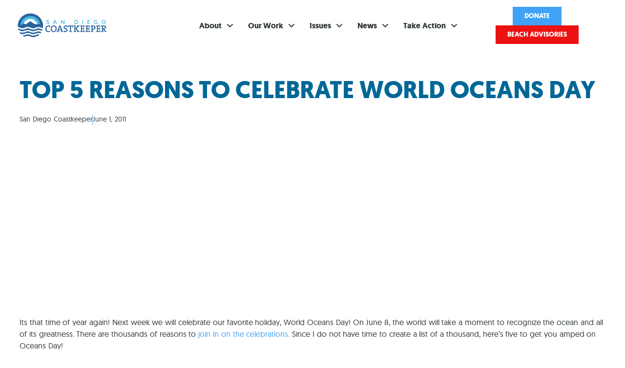

--- FILE ---
content_type: text/html; charset=UTF-8
request_url: https://www.sdcoastkeeper.org/blog/top-5-reasons-to-celebrate-world-oceans-day/
body_size: 33042
content:
<!doctype html>
<html lang="en-US" prefix="og: https://ogp.me/ns#">
<head>
	<meta charset="UTF-8">
<script>
var gform;gform||(document.addEventListener("gform_main_scripts_loaded",function(){gform.scriptsLoaded=!0}),document.addEventListener("gform/theme/scripts_loaded",function(){gform.themeScriptsLoaded=!0}),window.addEventListener("DOMContentLoaded",function(){gform.domLoaded=!0}),gform={domLoaded:!1,scriptsLoaded:!1,themeScriptsLoaded:!1,isFormEditor:()=>"function"==typeof InitializeEditor,callIfLoaded:function(o){return!(!gform.domLoaded||!gform.scriptsLoaded||!gform.themeScriptsLoaded&&!gform.isFormEditor()||(gform.isFormEditor()&&console.warn("The use of gform.initializeOnLoaded() is deprecated in the form editor context and will be removed in Gravity Forms 3.1."),o(),0))},initializeOnLoaded:function(o){gform.callIfLoaded(o)||(document.addEventListener("gform_main_scripts_loaded",()=>{gform.scriptsLoaded=!0,gform.callIfLoaded(o)}),document.addEventListener("gform/theme/scripts_loaded",()=>{gform.themeScriptsLoaded=!0,gform.callIfLoaded(o)}),window.addEventListener("DOMContentLoaded",()=>{gform.domLoaded=!0,gform.callIfLoaded(o)}))},hooks:{action:{},filter:{}},addAction:function(o,r,e,t){gform.addHook("action",o,r,e,t)},addFilter:function(o,r,e,t){gform.addHook("filter",o,r,e,t)},doAction:function(o){gform.doHook("action",o,arguments)},applyFilters:function(o){return gform.doHook("filter",o,arguments)},removeAction:function(o,r){gform.removeHook("action",o,r)},removeFilter:function(o,r,e){gform.removeHook("filter",o,r,e)},addHook:function(o,r,e,t,n){null==gform.hooks[o][r]&&(gform.hooks[o][r]=[]);var d=gform.hooks[o][r];null==n&&(n=r+"_"+d.length),gform.hooks[o][r].push({tag:n,callable:e,priority:t=null==t?10:t})},doHook:function(r,o,e){var t;if(e=Array.prototype.slice.call(e,1),null!=gform.hooks[r][o]&&((o=gform.hooks[r][o]).sort(function(o,r){return o.priority-r.priority}),o.forEach(function(o){"function"!=typeof(t=o.callable)&&(t=window[t]),"action"==r?t.apply(null,e):e[0]=t.apply(null,e)})),"filter"==r)return e[0]},removeHook:function(o,r,t,n){var e;null!=gform.hooks[o][r]&&(e=(e=gform.hooks[o][r]).filter(function(o,r,e){return!!(null!=n&&n!=o.tag||null!=t&&t!=o.priority)}),gform.hooks[o][r]=e)}});
</script>

	<meta name="viewport" content="width=device-width, initial-scale=1">
	<link rel="profile" href="https://gmpg.org/xfn/11">
		<style>img:is([sizes="auto" i], [sizes^="auto," i]) { contain-intrinsic-size: 3000px 1500px }</style>
	
<!-- Search Engine Optimization by Rank Math PRO - https://rankmath.com/ -->
<title>Top 5 Reasons to Celebrate World Oceans Day | San Diego Coastkeeper</title>
<meta name="description" content="Its that time of year again! Next week we will celebrate our favorite holiday, World Oceans Day! On June 8, the world will take a moment to recognize the"/>
<meta name="robots" content="follow, index, max-snippet:-1, max-video-preview:-1, max-image-preview:large"/>
<link rel="canonical" href="https://www.sdcoastkeeper.org/blog/top-5-reasons-to-celebrate-world-oceans-day/" />
<meta property="og:locale" content="en_US" />
<meta property="og:type" content="article" />
<meta property="og:title" content="Top 5 Reasons to Celebrate World Oceans Day | San Diego Coastkeeper" />
<meta property="og:description" content="Its that time of year again! Next week we will celebrate our favorite holiday, World Oceans Day! On June 8, the world will take a moment to recognize the" />
<meta property="og:url" content="https://www.sdcoastkeeper.org/blog/top-5-reasons-to-celebrate-world-oceans-day/" />
<meta property="og:site_name" content="San Diego Coastkeeper" />
<meta property="og:updated_time" content="2023-03-03T16:00:36-08:00" />
<meta property="og:image" content="https://www.sdcoastkeeper.org/wp-content/uploads/2024/10/Water-quality-monitoring-in-San-Diego-Bay-8555.jpg" />
<meta property="og:image:secure_url" content="https://www.sdcoastkeeper.org/wp-content/uploads/2024/10/Water-quality-monitoring-in-San-Diego-Bay-8555.jpg" />
<meta property="og:image:width" content="1080" />
<meta property="og:image:height" content="720" />
<meta property="og:image:alt" content="Top 5 Reasons to Celebrate World Oceans Day" />
<meta property="og:image:type" content="image/jpeg" />
<meta name="twitter:card" content="summary_large_image" />
<meta name="twitter:title" content="Top 5 Reasons to Celebrate World Oceans Day | San Diego Coastkeeper" />
<meta name="twitter:description" content="Its that time of year again! Next week we will celebrate our favorite holiday, World Oceans Day! On June 8, the world will take a moment to recognize the" />
<meta name="twitter:image" content="https://www.sdcoastkeeper.org/wp-content/uploads/2024/10/Water-quality-monitoring-in-San-Diego-Bay-8555.jpg" />
<script type="application/ld+json" class="rank-math-schema-pro">{"@context":"https://schema.org","@graph":[{"@type":"BreadcrumbList","@id":"https://www.sdcoastkeeper.org/blog/top-5-reasons-to-celebrate-world-oceans-day/#breadcrumb","itemListElement":[{"@type":"ListItem","position":"1","item":{"@id":"https://www.sdcoastkeeper.org","name":"Home"}},{"@type":"ListItem","position":"2","item":{"@id":"https://www.sdcoastkeeper.org/blog/","name":"Blog"}},{"@type":"ListItem","position":"3","item":{"@id":"https://www.sdcoastkeeper.org/blog/top-5-reasons-to-celebrate-world-oceans-day/","name":"Top 5 Reasons to Celebrate World Oceans Day"}}]}]}</script>
<!-- /Rank Math WordPress SEO plugin -->

<link rel='dns-prefetch' href='//www.googletagmanager.com' />
<link rel="alternate" type="application/rss+xml" title="San Diego Coastkeeper &raquo; Feed" href="https://www.sdcoastkeeper.org/feed/" />
<link rel="alternate" type="text/calendar" title="San Diego Coastkeeper &raquo; iCal Feed" href="https://www.sdcoastkeeper.org/events/?ical=1" />
<script>
window._wpemojiSettings = {"baseUrl":"https:\/\/s.w.org\/images\/core\/emoji\/16.0.1\/72x72\/","ext":".png","svgUrl":"https:\/\/s.w.org\/images\/core\/emoji\/16.0.1\/svg\/","svgExt":".svg","source":{"concatemoji":"https:\/\/www.sdcoastkeeper.org\/wp-includes\/js\/wp-emoji-release.min.js?ver=6.8.3"}};
/*! This file is auto-generated */
!function(s,n){var o,i,e;function c(e){try{var t={supportTests:e,timestamp:(new Date).valueOf()};sessionStorage.setItem(o,JSON.stringify(t))}catch(e){}}function p(e,t,n){e.clearRect(0,0,e.canvas.width,e.canvas.height),e.fillText(t,0,0);var t=new Uint32Array(e.getImageData(0,0,e.canvas.width,e.canvas.height).data),a=(e.clearRect(0,0,e.canvas.width,e.canvas.height),e.fillText(n,0,0),new Uint32Array(e.getImageData(0,0,e.canvas.width,e.canvas.height).data));return t.every(function(e,t){return e===a[t]})}function u(e,t){e.clearRect(0,0,e.canvas.width,e.canvas.height),e.fillText(t,0,0);for(var n=e.getImageData(16,16,1,1),a=0;a<n.data.length;a++)if(0!==n.data[a])return!1;return!0}function f(e,t,n,a){switch(t){case"flag":return n(e,"\ud83c\udff3\ufe0f\u200d\u26a7\ufe0f","\ud83c\udff3\ufe0f\u200b\u26a7\ufe0f")?!1:!n(e,"\ud83c\udde8\ud83c\uddf6","\ud83c\udde8\u200b\ud83c\uddf6")&&!n(e,"\ud83c\udff4\udb40\udc67\udb40\udc62\udb40\udc65\udb40\udc6e\udb40\udc67\udb40\udc7f","\ud83c\udff4\u200b\udb40\udc67\u200b\udb40\udc62\u200b\udb40\udc65\u200b\udb40\udc6e\u200b\udb40\udc67\u200b\udb40\udc7f");case"emoji":return!a(e,"\ud83e\udedf")}return!1}function g(e,t,n,a){var r="undefined"!=typeof WorkerGlobalScope&&self instanceof WorkerGlobalScope?new OffscreenCanvas(300,150):s.createElement("canvas"),o=r.getContext("2d",{willReadFrequently:!0}),i=(o.textBaseline="top",o.font="600 32px Arial",{});return e.forEach(function(e){i[e]=t(o,e,n,a)}),i}function t(e){var t=s.createElement("script");t.src=e,t.defer=!0,s.head.appendChild(t)}"undefined"!=typeof Promise&&(o="wpEmojiSettingsSupports",i=["flag","emoji"],n.supports={everything:!0,everythingExceptFlag:!0},e=new Promise(function(e){s.addEventListener("DOMContentLoaded",e,{once:!0})}),new Promise(function(t){var n=function(){try{var e=JSON.parse(sessionStorage.getItem(o));if("object"==typeof e&&"number"==typeof e.timestamp&&(new Date).valueOf()<e.timestamp+604800&&"object"==typeof e.supportTests)return e.supportTests}catch(e){}return null}();if(!n){if("undefined"!=typeof Worker&&"undefined"!=typeof OffscreenCanvas&&"undefined"!=typeof URL&&URL.createObjectURL&&"undefined"!=typeof Blob)try{var e="postMessage("+g.toString()+"("+[JSON.stringify(i),f.toString(),p.toString(),u.toString()].join(",")+"));",a=new Blob([e],{type:"text/javascript"}),r=new Worker(URL.createObjectURL(a),{name:"wpTestEmojiSupports"});return void(r.onmessage=function(e){c(n=e.data),r.terminate(),t(n)})}catch(e){}c(n=g(i,f,p,u))}t(n)}).then(function(e){for(var t in e)n.supports[t]=e[t],n.supports.everything=n.supports.everything&&n.supports[t],"flag"!==t&&(n.supports.everythingExceptFlag=n.supports.everythingExceptFlag&&n.supports[t]);n.supports.everythingExceptFlag=n.supports.everythingExceptFlag&&!n.supports.flag,n.DOMReady=!1,n.readyCallback=function(){n.DOMReady=!0}}).then(function(){return e}).then(function(){var e;n.supports.everything||(n.readyCallback(),(e=n.source||{}).concatemoji?t(e.concatemoji):e.wpemoji&&e.twemoji&&(t(e.twemoji),t(e.wpemoji)))}))}((window,document),window._wpemojiSettings);
</script>
<link rel='stylesheet' id='hello-elementor-theme-style-css' href='https://www.sdcoastkeeper.org/wp-content/themes/hello-elementor/theme.min.css?ver=3.3.0' media='all' />
<link rel='stylesheet' id='jet-menu-hello-css' href='https://www.sdcoastkeeper.org/wp-content/plugins/jet-menu/integration/themes/hello-elementor/assets/css/style.css?ver=2.4.9.1' media='all' />
<style id='wp-emoji-styles-inline-css'>

	img.wp-smiley, img.emoji {
		display: inline !important;
		border: none !important;
		box-shadow: none !important;
		height: 1em !important;
		width: 1em !important;
		margin: 0 0.07em !important;
		vertical-align: -0.1em !important;
		background: none !important;
		padding: 0 !important;
	}
</style>
<link rel='stylesheet' id='wp-block-library-css' href='https://www.sdcoastkeeper.org/wp-includes/css/dist/block-library/style.min.css?ver=6.8.3' media='all' />
<style id='feedzy-rss-feeds-loop-style-inline-css'>
.wp-block-feedzy-rss-feeds-loop{display:grid;gap:24px;grid-template-columns:repeat(1,1fr)}@media(min-width:782px){.wp-block-feedzy-rss-feeds-loop.feedzy-loop-columns-2,.wp-block-feedzy-rss-feeds-loop.feedzy-loop-columns-3,.wp-block-feedzy-rss-feeds-loop.feedzy-loop-columns-4,.wp-block-feedzy-rss-feeds-loop.feedzy-loop-columns-5{grid-template-columns:repeat(2,1fr)}}@media(min-width:960px){.wp-block-feedzy-rss-feeds-loop.feedzy-loop-columns-2{grid-template-columns:repeat(2,1fr)}.wp-block-feedzy-rss-feeds-loop.feedzy-loop-columns-3{grid-template-columns:repeat(3,1fr)}.wp-block-feedzy-rss-feeds-loop.feedzy-loop-columns-4{grid-template-columns:repeat(4,1fr)}.wp-block-feedzy-rss-feeds-loop.feedzy-loop-columns-5{grid-template-columns:repeat(5,1fr)}}.wp-block-feedzy-rss-feeds-loop .wp-block-image.is-style-rounded img{border-radius:9999px}

</style>
<style id='global-styles-inline-css'>
:root{--wp--preset--aspect-ratio--square: 1;--wp--preset--aspect-ratio--4-3: 4/3;--wp--preset--aspect-ratio--3-4: 3/4;--wp--preset--aspect-ratio--3-2: 3/2;--wp--preset--aspect-ratio--2-3: 2/3;--wp--preset--aspect-ratio--16-9: 16/9;--wp--preset--aspect-ratio--9-16: 9/16;--wp--preset--color--black: #000000;--wp--preset--color--cyan-bluish-gray: #abb8c3;--wp--preset--color--white: #ffffff;--wp--preset--color--pale-pink: #f78da7;--wp--preset--color--vivid-red: #cf2e2e;--wp--preset--color--luminous-vivid-orange: #ff6900;--wp--preset--color--luminous-vivid-amber: #fcb900;--wp--preset--color--light-green-cyan: #7bdcb5;--wp--preset--color--vivid-green-cyan: #00d084;--wp--preset--color--pale-cyan-blue: #8ed1fc;--wp--preset--color--vivid-cyan-blue: #0693e3;--wp--preset--color--vivid-purple: #9b51e0;--wp--preset--gradient--vivid-cyan-blue-to-vivid-purple: linear-gradient(135deg,rgba(6,147,227,1) 0%,rgb(155,81,224) 100%);--wp--preset--gradient--light-green-cyan-to-vivid-green-cyan: linear-gradient(135deg,rgb(122,220,180) 0%,rgb(0,208,130) 100%);--wp--preset--gradient--luminous-vivid-amber-to-luminous-vivid-orange: linear-gradient(135deg,rgba(252,185,0,1) 0%,rgba(255,105,0,1) 100%);--wp--preset--gradient--luminous-vivid-orange-to-vivid-red: linear-gradient(135deg,rgba(255,105,0,1) 0%,rgb(207,46,46) 100%);--wp--preset--gradient--very-light-gray-to-cyan-bluish-gray: linear-gradient(135deg,rgb(238,238,238) 0%,rgb(169,184,195) 100%);--wp--preset--gradient--cool-to-warm-spectrum: linear-gradient(135deg,rgb(74,234,220) 0%,rgb(151,120,209) 20%,rgb(207,42,186) 40%,rgb(238,44,130) 60%,rgb(251,105,98) 80%,rgb(254,248,76) 100%);--wp--preset--gradient--blush-light-purple: linear-gradient(135deg,rgb(255,206,236) 0%,rgb(152,150,240) 100%);--wp--preset--gradient--blush-bordeaux: linear-gradient(135deg,rgb(254,205,165) 0%,rgb(254,45,45) 50%,rgb(107,0,62) 100%);--wp--preset--gradient--luminous-dusk: linear-gradient(135deg,rgb(255,203,112) 0%,rgb(199,81,192) 50%,rgb(65,88,208) 100%);--wp--preset--gradient--pale-ocean: linear-gradient(135deg,rgb(255,245,203) 0%,rgb(182,227,212) 50%,rgb(51,167,181) 100%);--wp--preset--gradient--electric-grass: linear-gradient(135deg,rgb(202,248,128) 0%,rgb(113,206,126) 100%);--wp--preset--gradient--midnight: linear-gradient(135deg,rgb(2,3,129) 0%,rgb(40,116,252) 100%);--wp--preset--font-size--small: 13px;--wp--preset--font-size--medium: 20px;--wp--preset--font-size--large: 36px;--wp--preset--font-size--x-large: 42px;--wp--preset--spacing--20: 0.44rem;--wp--preset--spacing--30: 0.67rem;--wp--preset--spacing--40: 1rem;--wp--preset--spacing--50: 1.5rem;--wp--preset--spacing--60: 2.25rem;--wp--preset--spacing--70: 3.38rem;--wp--preset--spacing--80: 5.06rem;--wp--preset--shadow--natural: 6px 6px 9px rgba(0, 0, 0, 0.2);--wp--preset--shadow--deep: 12px 12px 50px rgba(0, 0, 0, 0.4);--wp--preset--shadow--sharp: 6px 6px 0px rgba(0, 0, 0, 0.2);--wp--preset--shadow--outlined: 6px 6px 0px -3px rgba(255, 255, 255, 1), 6px 6px rgba(0, 0, 0, 1);--wp--preset--shadow--crisp: 6px 6px 0px rgba(0, 0, 0, 1);}:root { --wp--style--global--content-size: 800px;--wp--style--global--wide-size: 1200px; }:where(body) { margin: 0; }.wp-site-blocks > .alignleft { float: left; margin-right: 2em; }.wp-site-blocks > .alignright { float: right; margin-left: 2em; }.wp-site-blocks > .aligncenter { justify-content: center; margin-left: auto; margin-right: auto; }:where(.wp-site-blocks) > * { margin-block-start: 24px; margin-block-end: 0; }:where(.wp-site-blocks) > :first-child { margin-block-start: 0; }:where(.wp-site-blocks) > :last-child { margin-block-end: 0; }:root { --wp--style--block-gap: 24px; }:root :where(.is-layout-flow) > :first-child{margin-block-start: 0;}:root :where(.is-layout-flow) > :last-child{margin-block-end: 0;}:root :where(.is-layout-flow) > *{margin-block-start: 24px;margin-block-end: 0;}:root :where(.is-layout-constrained) > :first-child{margin-block-start: 0;}:root :where(.is-layout-constrained) > :last-child{margin-block-end: 0;}:root :where(.is-layout-constrained) > *{margin-block-start: 24px;margin-block-end: 0;}:root :where(.is-layout-flex){gap: 24px;}:root :where(.is-layout-grid){gap: 24px;}.is-layout-flow > .alignleft{float: left;margin-inline-start: 0;margin-inline-end: 2em;}.is-layout-flow > .alignright{float: right;margin-inline-start: 2em;margin-inline-end: 0;}.is-layout-flow > .aligncenter{margin-left: auto !important;margin-right: auto !important;}.is-layout-constrained > .alignleft{float: left;margin-inline-start: 0;margin-inline-end: 2em;}.is-layout-constrained > .alignright{float: right;margin-inline-start: 2em;margin-inline-end: 0;}.is-layout-constrained > .aligncenter{margin-left: auto !important;margin-right: auto !important;}.is-layout-constrained > :where(:not(.alignleft):not(.alignright):not(.alignfull)){max-width: var(--wp--style--global--content-size);margin-left: auto !important;margin-right: auto !important;}.is-layout-constrained > .alignwide{max-width: var(--wp--style--global--wide-size);}body .is-layout-flex{display: flex;}.is-layout-flex{flex-wrap: wrap;align-items: center;}.is-layout-flex > :is(*, div){margin: 0;}body .is-layout-grid{display: grid;}.is-layout-grid > :is(*, div){margin: 0;}body{padding-top: 0px;padding-right: 0px;padding-bottom: 0px;padding-left: 0px;}a:where(:not(.wp-element-button)){text-decoration: underline;}:root :where(.wp-element-button, .wp-block-button__link){background-color: #32373c;border-width: 0;color: #fff;font-family: inherit;font-size: inherit;line-height: inherit;padding: calc(0.667em + 2px) calc(1.333em + 2px);text-decoration: none;}.has-black-color{color: var(--wp--preset--color--black) !important;}.has-cyan-bluish-gray-color{color: var(--wp--preset--color--cyan-bluish-gray) !important;}.has-white-color{color: var(--wp--preset--color--white) !important;}.has-pale-pink-color{color: var(--wp--preset--color--pale-pink) !important;}.has-vivid-red-color{color: var(--wp--preset--color--vivid-red) !important;}.has-luminous-vivid-orange-color{color: var(--wp--preset--color--luminous-vivid-orange) !important;}.has-luminous-vivid-amber-color{color: var(--wp--preset--color--luminous-vivid-amber) !important;}.has-light-green-cyan-color{color: var(--wp--preset--color--light-green-cyan) !important;}.has-vivid-green-cyan-color{color: var(--wp--preset--color--vivid-green-cyan) !important;}.has-pale-cyan-blue-color{color: var(--wp--preset--color--pale-cyan-blue) !important;}.has-vivid-cyan-blue-color{color: var(--wp--preset--color--vivid-cyan-blue) !important;}.has-vivid-purple-color{color: var(--wp--preset--color--vivid-purple) !important;}.has-black-background-color{background-color: var(--wp--preset--color--black) !important;}.has-cyan-bluish-gray-background-color{background-color: var(--wp--preset--color--cyan-bluish-gray) !important;}.has-white-background-color{background-color: var(--wp--preset--color--white) !important;}.has-pale-pink-background-color{background-color: var(--wp--preset--color--pale-pink) !important;}.has-vivid-red-background-color{background-color: var(--wp--preset--color--vivid-red) !important;}.has-luminous-vivid-orange-background-color{background-color: var(--wp--preset--color--luminous-vivid-orange) !important;}.has-luminous-vivid-amber-background-color{background-color: var(--wp--preset--color--luminous-vivid-amber) !important;}.has-light-green-cyan-background-color{background-color: var(--wp--preset--color--light-green-cyan) !important;}.has-vivid-green-cyan-background-color{background-color: var(--wp--preset--color--vivid-green-cyan) !important;}.has-pale-cyan-blue-background-color{background-color: var(--wp--preset--color--pale-cyan-blue) !important;}.has-vivid-cyan-blue-background-color{background-color: var(--wp--preset--color--vivid-cyan-blue) !important;}.has-vivid-purple-background-color{background-color: var(--wp--preset--color--vivid-purple) !important;}.has-black-border-color{border-color: var(--wp--preset--color--black) !important;}.has-cyan-bluish-gray-border-color{border-color: var(--wp--preset--color--cyan-bluish-gray) !important;}.has-white-border-color{border-color: var(--wp--preset--color--white) !important;}.has-pale-pink-border-color{border-color: var(--wp--preset--color--pale-pink) !important;}.has-vivid-red-border-color{border-color: var(--wp--preset--color--vivid-red) !important;}.has-luminous-vivid-orange-border-color{border-color: var(--wp--preset--color--luminous-vivid-orange) !important;}.has-luminous-vivid-amber-border-color{border-color: var(--wp--preset--color--luminous-vivid-amber) !important;}.has-light-green-cyan-border-color{border-color: var(--wp--preset--color--light-green-cyan) !important;}.has-vivid-green-cyan-border-color{border-color: var(--wp--preset--color--vivid-green-cyan) !important;}.has-pale-cyan-blue-border-color{border-color: var(--wp--preset--color--pale-cyan-blue) !important;}.has-vivid-cyan-blue-border-color{border-color: var(--wp--preset--color--vivid-cyan-blue) !important;}.has-vivid-purple-border-color{border-color: var(--wp--preset--color--vivid-purple) !important;}.has-vivid-cyan-blue-to-vivid-purple-gradient-background{background: var(--wp--preset--gradient--vivid-cyan-blue-to-vivid-purple) !important;}.has-light-green-cyan-to-vivid-green-cyan-gradient-background{background: var(--wp--preset--gradient--light-green-cyan-to-vivid-green-cyan) !important;}.has-luminous-vivid-amber-to-luminous-vivid-orange-gradient-background{background: var(--wp--preset--gradient--luminous-vivid-amber-to-luminous-vivid-orange) !important;}.has-luminous-vivid-orange-to-vivid-red-gradient-background{background: var(--wp--preset--gradient--luminous-vivid-orange-to-vivid-red) !important;}.has-very-light-gray-to-cyan-bluish-gray-gradient-background{background: var(--wp--preset--gradient--very-light-gray-to-cyan-bluish-gray) !important;}.has-cool-to-warm-spectrum-gradient-background{background: var(--wp--preset--gradient--cool-to-warm-spectrum) !important;}.has-blush-light-purple-gradient-background{background: var(--wp--preset--gradient--blush-light-purple) !important;}.has-blush-bordeaux-gradient-background{background: var(--wp--preset--gradient--blush-bordeaux) !important;}.has-luminous-dusk-gradient-background{background: var(--wp--preset--gradient--luminous-dusk) !important;}.has-pale-ocean-gradient-background{background: var(--wp--preset--gradient--pale-ocean) !important;}.has-electric-grass-gradient-background{background: var(--wp--preset--gradient--electric-grass) !important;}.has-midnight-gradient-background{background: var(--wp--preset--gradient--midnight) !important;}.has-small-font-size{font-size: var(--wp--preset--font-size--small) !important;}.has-medium-font-size{font-size: var(--wp--preset--font-size--medium) !important;}.has-large-font-size{font-size: var(--wp--preset--font-size--large) !important;}.has-x-large-font-size{font-size: var(--wp--preset--font-size--x-large) !important;}
:root :where(.wp-block-pullquote){font-size: 1.5em;line-height: 1.6;}
</style>
<link rel='stylesheet' id='dashicons-css' href='https://www.sdcoastkeeper.org/wp-includes/css/dashicons.min.css?ver=6.8.3' media='all' />
<link rel='stylesheet' id='tribe-events-v2-single-skeleton-css' href='https://www.sdcoastkeeper.org/wp-content/plugins/the-events-calendar/src/resources/css/tribe-events-single-skeleton.min.css?ver=6.10.3' media='all' />
<link rel='stylesheet' id='tribe-events-v2-single-skeleton-full-css' href='https://www.sdcoastkeeper.org/wp-content/plugins/the-events-calendar/src/resources/css/tribe-events-single-full.min.css?ver=6.10.3' media='all' />
<link rel='stylesheet' id='tec-events-elementor-widgets-base-styles-css' href='https://www.sdcoastkeeper.org/wp-content/plugins/the-events-calendar/src/resources/css/integrations/plugins/elementor/widgets/widget-base.min.css?ver=6.10.3' media='all' />
<link rel='stylesheet' id='hello-elementor-css' href='https://www.sdcoastkeeper.org/wp-content/themes/hello-elementor/style.min.css?ver=3.3.0' media='all' />
<link rel='stylesheet' id='hello-elementor-header-footer-css' href='https://www.sdcoastkeeper.org/wp-content/themes/hello-elementor/header-footer.min.css?ver=3.3.0' media='all' />
<link rel='stylesheet' id='font-awesome-all-css' href='https://www.sdcoastkeeper.org/wp-content/plugins/jet-menu/assets/public/lib/font-awesome/css/all.min.css?ver=5.12.0' media='all' />
<link rel='stylesheet' id='font-awesome-v4-shims-css' href='https://www.sdcoastkeeper.org/wp-content/plugins/jet-menu/assets/public/lib/font-awesome/css/v4-shims.min.css?ver=5.12.0' media='all' />
<link rel='stylesheet' id='jet-menu-public-styles-css' href='https://www.sdcoastkeeper.org/wp-content/plugins/jet-menu/assets/public/css/public.css?ver=2.4.9.1' media='all' />
<link rel='stylesheet' id='elementor-frontend-css' href='https://www.sdcoastkeeper.org/wp-content/plugins/elementor/assets/css/frontend.min.css?ver=3.33.0' media='all' />
<link rel='stylesheet' id='widget-image-css' href='https://www.sdcoastkeeper.org/wp-content/plugins/elementor/assets/css/widget-image.min.css?ver=3.33.0' media='all' />
<link rel='stylesheet' id='e-sticky-css' href='https://www.sdcoastkeeper.org/wp-content/plugins/elementor-pro/assets/css/modules/sticky.min.css?ver=3.34.0' media='all' />
<link rel='stylesheet' id='e-motion-fx-css' href='https://www.sdcoastkeeper.org/wp-content/plugins/elementor-pro/assets/css/modules/motion-fx.min.css?ver=3.34.0' media='all' />
<link rel='stylesheet' id='widget-heading-css' href='https://www.sdcoastkeeper.org/wp-content/plugins/elementor/assets/css/widget-heading.min.css?ver=3.33.0' media='all' />
<link rel='stylesheet' id='widget-social-icons-css' href='https://www.sdcoastkeeper.org/wp-content/plugins/elementor/assets/css/widget-social-icons.min.css?ver=3.33.0' media='all' />
<link rel='stylesheet' id='e-apple-webkit-css' href='https://www.sdcoastkeeper.org/wp-content/plugins/elementor/assets/css/conditionals/apple-webkit.min.css?ver=3.33.0' media='all' />
<link rel='stylesheet' id='widget-icon-list-css' href='https://www.sdcoastkeeper.org/wp-content/plugins/elementor/assets/css/widget-icon-list.min.css?ver=3.33.0' media='all' />
<link rel='stylesheet' id='widget-nav-menu-css' href='https://www.sdcoastkeeper.org/wp-content/plugins/elementor-pro/assets/css/widget-nav-menu.min.css?ver=3.34.0' media='all' />
<link rel='stylesheet' id='widget-post-info-css' href='https://www.sdcoastkeeper.org/wp-content/plugins/elementor-pro/assets/css/widget-post-info.min.css?ver=3.34.0' media='all' />
<link rel='stylesheet' id='e-animation-slideInRight-css' href='https://www.sdcoastkeeper.org/wp-content/plugins/elementor/assets/lib/animations/styles/slideInRight.min.css?ver=3.33.0' media='all' />
<link rel='stylesheet' id='e-animation-slideInLeft-css' href='https://www.sdcoastkeeper.org/wp-content/plugins/elementor/assets/lib/animations/styles/slideInLeft.min.css?ver=3.33.0' media='all' />
<link rel='stylesheet' id='e-popup-css' href='https://www.sdcoastkeeper.org/wp-content/plugins/elementor-pro/assets/css/conditionals/popup.min.css?ver=3.34.0' media='all' />
<link rel='stylesheet' id='feedzy-rss-feeds-elementor-css' href='https://www.sdcoastkeeper.org/wp-content/plugins/feedzy-rss-feeds/css/feedzy-rss-feeds.css?ver=1' media='all' />
<link rel='stylesheet' id='elementor-icons-css' href='https://www.sdcoastkeeper.org/wp-content/plugins/elementor/assets/lib/eicons/css/elementor-icons.min.css?ver=5.44.0' media='all' />
<link rel='stylesheet' id='elementor-post-8-css' href='https://www.sdcoastkeeper.org/wp-content/uploads/elementor/css/post-8.css?ver=1768284474' media='all' />
<link rel='stylesheet' id='uael-frontend-css' href='https://www.sdcoastkeeper.org/wp-content/plugins/ultimate-elementor/assets/min-css/uael-frontend.min.css?ver=1.36.14' media='all' />
<link rel='stylesheet' id='elementor-post-16-css' href='https://www.sdcoastkeeper.org/wp-content/uploads/elementor/css/post-16.css?ver=1768284474' media='all' />
<link rel='stylesheet' id='elementor-post-69-css' href='https://www.sdcoastkeeper.org/wp-content/uploads/elementor/css/post-69.css?ver=1768284474' media='all' />
<link rel='stylesheet' id='elementor-post-437-css' href='https://www.sdcoastkeeper.org/wp-content/uploads/elementor/css/post-437.css?ver=1768284692' media='all' />
<link rel='stylesheet' id='elementor-post-21-css' href='https://www.sdcoastkeeper.org/wp-content/uploads/elementor/css/post-21.css?ver=1768284474' media='all' />
<link rel='stylesheet' id='hello-elementor-child-style-css' href='https://www.sdcoastkeeper.org/wp-content/themes/hello-elementor-child/style.css?ver=1.0.0' media='all' />
<link rel='stylesheet' id='ecs-styles-css' href='https://www.sdcoastkeeper.org/wp-content/plugins/ele-custom-skin/assets/css/ecs-style.css?ver=3.1.9' media='all' />
<link rel='stylesheet' id='elementor-post-16033-css' href='https://www.sdcoastkeeper.org/wp-content/uploads/elementor/css/post-16033.css?ver=1683202741' media='all' />
<link rel='stylesheet' id='elementor-gf-local-poppins-css' href='https://www.sdcoastkeeper.org/wp-content/uploads/elementor/google-fonts/css/poppins.css?ver=1742325103' media='all' />
<script src="https://www.sdcoastkeeper.org/wp-includes/js/jquery/jquery.min.js?ver=3.7.1" id="jquery-core-js"></script>
<script src="https://www.sdcoastkeeper.org/wp-includes/js/jquery/jquery-migrate.min.js?ver=3.4.1" id="jquery-migrate-js"></script>

<!-- Google tag (gtag.js) snippet added by Site Kit -->
<!-- Google Analytics snippet added by Site Kit -->
<script src="https://www.googletagmanager.com/gtag/js?id=GT-K4L2TB" id="google_gtagjs-js" async></script>
<script id="google_gtagjs-js-after">
window.dataLayer = window.dataLayer || [];function gtag(){dataLayer.push(arguments);}
gtag("set","linker",{"domains":["www.sdcoastkeeper.org"]});
gtag("js", new Date());
gtag("set", "developer_id.dZTNiMT", true);
gtag("config", "GT-K4L2TB");
</script>
<script id="ecs_ajax_load-js-extra">
var ecs_ajax_params = {"ajaxurl":"https:\/\/www.sdcoastkeeper.org\/wp-admin\/admin-ajax.php","posts":"{\"page\":0,\"blog\":\"top-5-reasons-to-celebrate-world-oceans-day\",\"post_type\":\"blog\",\"name\":\"top-5-reasons-to-celebrate-world-oceans-day\",\"error\":\"\",\"m\":\"\",\"p\":0,\"post_parent\":\"\",\"subpost\":\"\",\"subpost_id\":\"\",\"attachment\":\"\",\"attachment_id\":0,\"pagename\":\"\",\"page_id\":0,\"second\":\"\",\"minute\":\"\",\"hour\":\"\",\"day\":0,\"monthnum\":0,\"year\":0,\"w\":0,\"category_name\":\"\",\"tag\":\"\",\"cat\":\"\",\"tag_id\":\"\",\"author\":\"\",\"author_name\":\"\",\"feed\":\"\",\"tb\":\"\",\"paged\":0,\"meta_key\":\"\",\"meta_value\":\"\",\"preview\":\"\",\"s\":\"\",\"sentence\":\"\",\"title\":\"\",\"fields\":\"all\",\"menu_order\":\"\",\"embed\":\"\",\"category__in\":[],\"category__not_in\":[],\"category__and\":[],\"post__in\":[],\"post__not_in\":[],\"post_name__in\":[],\"tag__in\":[],\"tag__not_in\":[],\"tag__and\":[],\"tag_slug__in\":[],\"tag_slug__and\":[],\"post_parent__in\":[],\"post_parent__not_in\":[],\"author__in\":[],\"author__not_in\":[],\"search_columns\":[],\"ignore_sticky_posts\":false,\"suppress_filters\":false,\"cache_results\":true,\"update_post_term_cache\":true,\"update_menu_item_cache\":false,\"lazy_load_term_meta\":true,\"update_post_meta_cache\":true,\"posts_per_page\":10,\"nopaging\":false,\"comments_per_page\":\"50\",\"no_found_rows\":false,\"order\":\"DESC\"}"};
</script>
<script src="https://www.sdcoastkeeper.org/wp-content/plugins/ele-custom-skin/assets/js/ecs_ajax_pagination.js?ver=3.1.9" id="ecs_ajax_load-js"></script>
<script src="https://www.sdcoastkeeper.org/wp-content/plugins/ele-custom-skin/assets/js/ecs.js?ver=3.1.9" id="ecs-script-js"></script>
<link rel="https://api.w.org/" href="https://www.sdcoastkeeper.org/wp-json/" /><link rel="alternate" title="JSON" type="application/json" href="https://www.sdcoastkeeper.org/wp-json/wp/v2/blog/15449" /><link rel="EditURI" type="application/rsd+xml" title="RSD" href="https://www.sdcoastkeeper.org/xmlrpc.php?rsd" />
<link rel='shortlink' href='https://www.sdcoastkeeper.org/?p=15449' />
<link rel="alternate" title="oEmbed (JSON)" type="application/json+oembed" href="https://www.sdcoastkeeper.org/wp-json/oembed/1.0/embed?url=https%3A%2F%2Fwww.sdcoastkeeper.org%2Fblog%2Ftop-5-reasons-to-celebrate-world-oceans-day%2F" />
<link rel="alternate" title="oEmbed (XML)" type="text/xml+oembed" href="https://www.sdcoastkeeper.org/wp-json/oembed/1.0/embed?url=https%3A%2F%2Fwww.sdcoastkeeper.org%2Fblog%2Ftop-5-reasons-to-celebrate-world-oceans-day%2F&#038;format=xml" />
<style type="text/css">
.feedzy-rss-link-icon:after {
	content: url("https://www.sdcoastkeeper.org/wp-content/plugins/feedzy-rss-feeds/img/external-link.png");
	margin-left: 3px;
}
</style>
		<meta name="generator" content="Site Kit by Google 1.170.0" /><meta name="tec-api-version" content="v1"><meta name="tec-api-origin" content="https://www.sdcoastkeeper.org"><link rel="alternate" href="https://www.sdcoastkeeper.org/wp-json/tribe/events/v1/" />		<script>
			document.documentElement.className = document.documentElement.className.replace( 'no-js', 'js' );
		</script>
				<style>
			.no-js img.lazyload { display: none; }
			figure.wp-block-image img.lazyloading { min-width: 150px; }
							.lazyload, .lazyloading { opacity: 0; }
				.lazyloaded {
					opacity: 1;
					transition: opacity 400ms;
					transition-delay: 0ms;
				}
					</style>
		<meta name="generator" content="Elementor 3.33.0; features: additional_custom_breakpoints; settings: css_print_method-external, google_font-enabled, font_display-auto">
<script>
document.addEventListener('DOMContentLoaded', function() {
    jQuery(function($){
        $(document).scroll(function() {
            var y = $(this).scrollTop();
            if (y > 0) {
                $('#animated-header2').addClass('is-stuck');
            } else {
                $('#animated-header2').removeClass('is-stuck');
            }
        });
			
				// toggle active button class name
				$('.donate-button').on('click', function(event) {
					event.preventDefault();
					$('.donate-button-monthly, .donate-button-once').addClass('hide');
					if(!$(this).hasClass('active')) {
						var the_id = $(this).attr('id');
						$('.' + the_id).removeClass('hide');
						$('.donate-button').removeClass('active');
						$(this).addClass('active');
					}
				});
    });
});

	
</script>
			<style>
				.e-con.e-parent:nth-of-type(n+4):not(.e-lazyloaded):not(.e-no-lazyload),
				.e-con.e-parent:nth-of-type(n+4):not(.e-lazyloaded):not(.e-no-lazyload) * {
					background-image: none !important;
				}
				@media screen and (max-height: 1024px) {
					.e-con.e-parent:nth-of-type(n+3):not(.e-lazyloaded):not(.e-no-lazyload),
					.e-con.e-parent:nth-of-type(n+3):not(.e-lazyloaded):not(.e-no-lazyload) * {
						background-image: none !important;
					}
				}
				@media screen and (max-height: 640px) {
					.e-con.e-parent:nth-of-type(n+2):not(.e-lazyloaded):not(.e-no-lazyload),
					.e-con.e-parent:nth-of-type(n+2):not(.e-lazyloaded):not(.e-no-lazyload) * {
						background-image: none !important;
					}
				}
			</style>
			<link rel="icon" href="https://www.sdcoastkeeper.org/wp-content/uploads/2021/03/SD_Coastkeeper_favicon_blue-150x150.png" sizes="32x32" />
<link rel="icon" href="https://www.sdcoastkeeper.org/wp-content/uploads/2021/03/SD_Coastkeeper_favicon_blue-300x300.png" sizes="192x192" />
<link rel="apple-touch-icon" href="https://www.sdcoastkeeper.org/wp-content/uploads/2021/03/SD_Coastkeeper_favicon_blue-300x300.png" />
<meta name="msapplication-TileImage" content="https://www.sdcoastkeeper.org/wp-content/uploads/2021/03/SD_Coastkeeper_favicon_blue-300x300.png" />
		<style id="wp-custom-css">
			.tile-row .elementor-column-wrap {padding-left:20px; padding-right:20px;}

#gform_confirmation_message_2 {text-align:center;}

/* Events */
.tribe-events-single-event-title {
	font-size: 32px !important; }
.tribe-events-schedule h2 {font-size:24px !important;}
.tribe-events-single .tribe-events-sub-nav a span {display:inline !important;}

@media (min-width: 768px) {
.tribe_events 
.tribe-events-event-meta.primary, .tribe_events .tribe-events-event-meta.secondary {
    width: 50%;
}
}		</style>
		</head>
<body class="wp-singular blog-template-default single single-blog postid-15449 wp-custom-logo wp-embed-responsive wp-theme-hello-elementor wp-child-theme-hello-elementor-child tribe-no-js theme-default jet-desktop-menu-active elementor-default elementor-kit-8 elementor-page-437">


<a class="skip-link screen-reader-text" href="#content">Skip to content</a>

		<header data-elementor-type="header" data-elementor-id="16" class="elementor elementor-16 elementor-location-header" data-elementor-post-type="elementor_library">
					<section class="elementor-section elementor-top-section elementor-element elementor-element-26222804 elementor-section-content-middle elementor-hidden-tablet elementor-hidden-mobile inneropt-site-header animated-fast elementor-section-boxed elementor-section-height-default elementor-section-height-default" data-id="26222804" data-element_type="section" id="animated-header" data-settings="{&quot;background_background&quot;:&quot;classic&quot;,&quot;animation&quot;:&quot;none&quot;,&quot;sticky&quot;:&quot;top&quot;,&quot;background_motion_fx_motion_fx_scrolling&quot;:&quot;yes&quot;,&quot;background_motion_fx_range&quot;:&quot;page&quot;,&quot;background_motion_fx_devices&quot;:[&quot;desktop&quot;,&quot;tablet&quot;,&quot;mobile&quot;],&quot;sticky_on&quot;:[&quot;desktop&quot;,&quot;tablet&quot;,&quot;mobile&quot;],&quot;sticky_offset&quot;:0,&quot;sticky_effects_offset&quot;:0,&quot;sticky_anchor_link_offset&quot;:0}">
						<div class="elementor-container elementor-column-gap-default">
					<div class="elementor-column elementor-col-33 elementor-top-column elementor-element elementor-element-394972ee" data-id="394972ee" data-element_type="column">
			<div class="elementor-widget-wrap elementor-element-populated">
						<div class="elementor-element elementor-element-30b30240 site-logo elementor-widget elementor-widget-theme-site-logo elementor-widget-image" data-id="30b30240" data-element_type="widget" data-widget_type="theme-site-logo.default">
				<div class="elementor-widget-container">
											<a href="https://www.sdcoastkeeper.org">
			<img fetchpriority="high" width="1686" height="496"   alt="San Diego Coastkeeper logo" data-srcset="https://www.sdcoastkeeper.org/wp-content/uploads/2021/03/SD_Coastkeeper_logo_inline_blue.png 1686w, https://www.sdcoastkeeper.org/wp-content/uploads/2021/03/SD_Coastkeeper_logo_inline_blue-300x88.png 300w, https://www.sdcoastkeeper.org/wp-content/uploads/2021/03/SD_Coastkeeper_logo_inline_blue-1024x301.png 1024w, https://www.sdcoastkeeper.org/wp-content/uploads/2021/03/SD_Coastkeeper_logo_inline_blue-768x226.png 768w, https://www.sdcoastkeeper.org/wp-content/uploads/2021/03/SD_Coastkeeper_logo_inline_blue-1536x452.png 1536w"  data-src="https://www.sdcoastkeeper.org/wp-content/uploads/2021/03/SD_Coastkeeper_logo_inline_blue.png" data-sizes="(max-width: 1686px) 100vw, 1686px" class="attachment-full size-full wp-image-17847 lazyload" src="[data-uri]" /><noscript><img fetchpriority="high" width="1686" height="496"   alt="San Diego Coastkeeper logo" data-srcset="https://www.sdcoastkeeper.org/wp-content/uploads/2021/03/SD_Coastkeeper_logo_inline_blue.png 1686w, https://www.sdcoastkeeper.org/wp-content/uploads/2021/03/SD_Coastkeeper_logo_inline_blue-300x88.png 300w, https://www.sdcoastkeeper.org/wp-content/uploads/2021/03/SD_Coastkeeper_logo_inline_blue-1024x301.png 1024w, https://www.sdcoastkeeper.org/wp-content/uploads/2021/03/SD_Coastkeeper_logo_inline_blue-768x226.png 768w, https://www.sdcoastkeeper.org/wp-content/uploads/2021/03/SD_Coastkeeper_logo_inline_blue-1536x452.png 1536w"  data-src="https://www.sdcoastkeeper.org/wp-content/uploads/2021/03/SD_Coastkeeper_logo_inline_blue.png" data-sizes="(max-width: 1686px) 100vw, 1686px" class="attachment-full size-full wp-image-17847 lazyload" src="[data-uri]" /><noscript><img fetchpriority="high" width="1686" height="496"   alt="San Diego Coastkeeper logo" data-srcset="https://www.sdcoastkeeper.org/wp-content/uploads/2021/03/SD_Coastkeeper_logo_inline_blue.png 1686w, https://www.sdcoastkeeper.org/wp-content/uploads/2021/03/SD_Coastkeeper_logo_inline_blue-300x88.png 300w, https://www.sdcoastkeeper.org/wp-content/uploads/2021/03/SD_Coastkeeper_logo_inline_blue-1024x301.png 1024w, https://www.sdcoastkeeper.org/wp-content/uploads/2021/03/SD_Coastkeeper_logo_inline_blue-768x226.png 768w, https://www.sdcoastkeeper.org/wp-content/uploads/2021/03/SD_Coastkeeper_logo_inline_blue-1536x452.png 1536w"  data-src="https://www.sdcoastkeeper.org/wp-content/uploads/2021/03/SD_Coastkeeper_logo_inline_blue.png" data-sizes="(max-width: 1686px) 100vw, 1686px" class="attachment-full size-full wp-image-17847 lazyload" src="[data-uri]" /><noscript><img fetchpriority="high" width="1686" height="496" src="https://www.sdcoastkeeper.org/wp-content/uploads/2021/03/SD_Coastkeeper_logo_inline_blue.png" class="attachment-full size-full wp-image-17847" alt="San Diego Coastkeeper logo" srcset="https://www.sdcoastkeeper.org/wp-content/uploads/2021/03/SD_Coastkeeper_logo_inline_blue.png 1686w, https://www.sdcoastkeeper.org/wp-content/uploads/2021/03/SD_Coastkeeper_logo_inline_blue-300x88.png 300w, https://www.sdcoastkeeper.org/wp-content/uploads/2021/03/SD_Coastkeeper_logo_inline_blue-1024x301.png 1024w, https://www.sdcoastkeeper.org/wp-content/uploads/2021/03/SD_Coastkeeper_logo_inline_blue-768x226.png 768w, https://www.sdcoastkeeper.org/wp-content/uploads/2021/03/SD_Coastkeeper_logo_inline_blue-1536x452.png 1536w" sizes="(max-width: 1686px) 100vw, 1686px" /></noscript></noscript></noscript>				</a>
											</div>
				</div>
					</div>
		</div>
				<div class="elementor-column elementor-col-33 elementor-top-column elementor-element elementor-element-7c6a5696" data-id="7c6a5696" data-element_type="column">
			<div class="elementor-widget-wrap elementor-element-populated">
						<div class="elementor-element elementor-element-9b3f49f elementor-widget elementor-widget-jet-mega-menu" data-id="9b3f49f" data-element_type="widget" data-widget_type="jet-mega-menu.default">
				<div class="elementor-widget-container">
					<div class="menu-main-navigation-container"><div class="jet-menu-container"><div class="jet-menu-inner"><ul class="jet-menu jet-menu--animation-type-move-down"><li id="jet-menu-item-16429" class="jet-menu-item jet-menu-item-type-post_type jet-menu-item-object-page jet-no-roll-up jet-mega-menu-item jet-regular-item jet-menu-item-has-children jet-menu-item-16429"><a href="https://www.sdcoastkeeper.org/about/" class="top-level-link"><div class="jet-menu-item-wrapper"><div class="jet-menu-title">About</div><i class="jet-dropdown-arrow fa fa-angle-down"></i></div></a><div class="jet-sub-mega-menu" data-template-id="16430">		<div data-elementor-type="wp-post" data-elementor-id="16430" class="elementor elementor-16430" data-elementor-post-type="jet-menu">
						<section class="elementor-section elementor-top-section elementor-element elementor-element-b7d0bdd elementor-section-full_width elementor-section-height-default elementor-section-height-default" data-id="b7d0bdd" data-element_type="section" data-settings="{&quot;background_background&quot;:&quot;classic&quot;}">
						<div class="elementor-container elementor-column-gap-default">
					<div class="elementor-column elementor-col-100 elementor-top-column elementor-element elementor-element-803b104" data-id="803b104" data-element_type="column">
			<div class="elementor-widget-wrap elementor-element-populated">
						<section class="elementor-section elementor-inner-section elementor-element elementor-element-e54ced7 elementor-section-boxed elementor-section-height-default elementor-section-height-default" data-id="e54ced7" data-element_type="section">
						<div class="elementor-container elementor-column-gap-default">
					<div class="elementor-column elementor-col-33 elementor-inner-column elementor-element elementor-element-b0d0089" data-id="b0d0089" data-element_type="column">
			<div class="elementor-widget-wrap elementor-element-populated">
						<div class="elementor-element elementor-element-d68dcb6 elementor-position-left box-link elementor-vertical-align-top elementor-widget elementor-widget-image-box" data-id="d68dcb6" data-element_type="widget" data-widget_type="image-box.default">
				<div class="elementor-widget-container">
					<div class="elementor-image-box-wrapper"><figure class="elementor-image-box-img"><a href="/about/" tabindex="-1"><img width="306" height="306"   alt="watersheds" data-src="https://www.sdcoastkeeper.org/wp-content/uploads/2023/01/tile-watershed.jpg" class="attachment-medium_large size-medium_large wp-image-16421 lazyload" src="[data-uri]" /><noscript><img width="306" height="306" src="https://www.sdcoastkeeper.org/wp-content/uploads/2023/01/tile-watershed.jpg" class="attachment-medium_large size-medium_large wp-image-16421" alt="watersheds" /></noscript></a></figure><div class="elementor-image-box-content"><p class="elementor-image-box-title"><a href="/about/">About San Diego Coastkeeper</a></p><p class="elementor-image-box-description">Learn about our mission, values, and impact on coastal conservation. </p></div></div>				</div>
				</div>
				<div class="elementor-element elementor-element-bcc193b elementor-position-left box-link elementor-vertical-align-top elementor-widget elementor-widget-image-box" data-id="bcc193b" data-element_type="widget" data-widget_type="image-box.default">
				<div class="elementor-widget-container">
					<div class="elementor-image-box-wrapper"><figure class="elementor-image-box-img"><a href="/our-accomplishments/" tabindex="-1"><img width="306" height="306"   alt="" data-src="https://www.sdcoastkeeper.org/wp-content/uploads/2023/01/tile-accomplishments.jpg" class="attachment-medium_large size-medium_large wp-image-16412 lazyload" src="[data-uri]" /><noscript><img width="306" height="306" src="https://www.sdcoastkeeper.org/wp-content/uploads/2023/01/tile-accomplishments.jpg" class="attachment-medium_large size-medium_large wp-image-16412" alt="" /></noscript></a></figure><div class="elementor-image-box-content"><span class="elementor-image-box-title"><a href="/our-accomplishments/">Our Accomplishments</a></span><p class="elementor-image-box-description">Discover our successes in safeguarding San Diego's waterways. From clean water initiatives to marine conservation efforts, see how we make a difference. </p></div></div>				</div>
				</div>
				<div class="elementor-element elementor-element-72776c3 elementor-position-left box-link elementor-vertical-align-top elementor-widget elementor-widget-image-box" data-id="72776c3" data-element_type="widget" data-widget_type="image-box.default">
				<div class="elementor-widget-container">
					<div class="elementor-image-box-wrapper"><figure class="elementor-image-box-img"><a href="/employment/" tabindex="-1"><img loading="lazy" width="306" height="306"   alt="" data-src="https://www.sdcoastkeeper.org/wp-content/uploads/2023/01/tile-employment.jpg" class="attachment-medium_large size-medium_large wp-image-16417 lazyload" src="[data-uri]" /><noscript><img loading="lazy" width="306" height="306" src="https://www.sdcoastkeeper.org/wp-content/uploads/2023/01/tile-employment.jpg" class="attachment-medium_large size-medium_large wp-image-16417" alt="" /></noscript></a></figure><div class="elementor-image-box-content"><span class="elementor-image-box-title"><a href="/employment/">Employment Opportunities</a></span><p class="elementor-image-box-description">San Diego Coastkeeper periodically seeks to add talented individuals to our passionate team of educators, advocates, scientists, outreach specialists, and non-profit professionals.</p></div></div>				</div>
				</div>
					</div>
		</div>
				<div class="elementor-column elementor-col-33 elementor-inner-column elementor-element elementor-element-62cf675" data-id="62cf675" data-element_type="column">
			<div class="elementor-widget-wrap elementor-element-populated">
						<div class="elementor-element elementor-element-486d9ab elementor-position-left box-link elementor-vertical-align-top elementor-widget elementor-widget-image-box" data-id="486d9ab" data-element_type="widget" data-widget_type="image-box.default">
				<div class="elementor-widget-container">
					<div class="elementor-image-box-wrapper"><figure class="elementor-image-box-img"><a href="/team" tabindex="-1"><img loading="lazy" width="306" height="306"   alt="" data-src="https://www.sdcoastkeeper.org/wp-content/uploads/2023/01/tile-people.jpg" class="attachment-medium_large size-medium_large wp-image-16419 lazyload" src="[data-uri]" /><noscript><img loading="lazy" width="306" height="306" src="https://www.sdcoastkeeper.org/wp-content/uploads/2023/01/tile-people.jpg" class="attachment-medium_large size-medium_large wp-image-16419" alt="" /></noscript></a></figure><div class="elementor-image-box-content"><p class="elementor-image-box-title"><a href="/team">Our Team</a></p><p class="elementor-image-box-description">The people behind our organization make our vision for clean water, vibrant communities, and a healthy environment possible. Learn more about our board of directors and staff.</p></div></div>				</div>
				</div>
				<div class="elementor-element elementor-element-91a4577 elementor-position-left box-link elementor-vertical-align-top elementor-widget elementor-widget-image-box" data-id="91a4577" data-element_type="widget" data-widget_type="image-box.default">
				<div class="elementor-widget-container">
					<div class="elementor-image-box-wrapper"><figure class="elementor-image-box-img"><a href="/financials-and-annual-reports/" tabindex="-1"><img loading="lazy" width="306" height="306"   alt="" data-src="https://www.sdcoastkeeper.org/wp-content/uploads/2023/01/tile-financials.jpg" class="attachment-medium_large size-medium_large wp-image-16418 lazyload" src="[data-uri]" /><noscript><img loading="lazy" width="306" height="306" src="https://www.sdcoastkeeper.org/wp-content/uploads/2023/01/tile-financials.jpg" class="attachment-medium_large size-medium_large wp-image-16418" alt="" /></noscript></a></figure><div class="elementor-image-box-content"><p class="elementor-image-box-title"><a href="/financials-and-annual-reports/">Financials and Annual Reports</a></p><p class="elementor-image-box-description">Dive deeper into our annual reports, financial statements, and tax returns.</p></div></div>				</div>
				</div>
				<div class="elementor-element elementor-element-ee0ecc6 elementor-position-left box-link elementor-vertical-align-top elementor-widget elementor-widget-image-box" data-id="ee0ecc6" data-element_type="widget" data-widget_type="image-box.default">
				<div class="elementor-widget-container">
					<div class="elementor-image-box-wrapper"><figure class="elementor-image-box-img"><a href="/contact/" tabindex="-1"><img loading="lazy" width="306" height="306"   alt="" data-src="https://www.sdcoastkeeper.org/wp-content/uploads/2023/01/tile-contact.jpg" class="attachment-medium_large size-medium_large wp-image-16415 lazyload" src="[data-uri]" /><noscript><img loading="lazy" width="306" height="306" src="https://www.sdcoastkeeper.org/wp-content/uploads/2023/01/tile-contact.jpg" class="attachment-medium_large size-medium_large wp-image-16415" alt="" /></noscript></a></figure><div class="elementor-image-box-content"><p class="elementor-image-box-title"><a href="/contact/">Contact Us</a></p><p class="elementor-image-box-description">Have questions or want to get involved? Reach out to San Diego Coastkeeper. We're here to help keep water clean, safe, and affordable.</p></div></div>				</div>
				</div>
					</div>
		</div>
				<div class="elementor-column elementor-col-33 elementor-inner-column elementor-element elementor-element-ec93cb9" data-id="ec93cb9" data-element_type="column">
			<div class="elementor-widget-wrap elementor-element-populated">
						<div class="elementor-element elementor-element-6d4d9d4 elementor-cta--skin-cover elementor-widget__width-inherit elementor-animated-content elementor-bg-transform elementor-bg-transform-zoom-in elementor-widget elementor-widget-call-to-action" data-id="6d4d9d4" data-element_type="widget" data-widget_type="call-to-action.default">
				<div class="elementor-widget-container">
							<a class="elementor-cta" href="https://sdcoastkeeper.org/employment">
					<div class="elementor-cta__bg-wrapper">
				<div class="elementor-cta__bg elementor-bg" style="background-image: url(https://www.sdcoastkeeper.org/wp-content/uploads/2023/05/sid-saxena-RDGR4d0SD30-unsplash-768x1024.jpg);" role="img" aria-label="sid-saxena-RDGR4d0SD30-unsplash"></div>
				<div class="elementor-cta__bg-overlay"></div>
			</div>
							<div class="elementor-cta__content">
				
									<h2 class="elementor-cta__title elementor-cta__content-item elementor-content-item elementor-animated-item--grow">
						Careers					</h2>
				
									<div class="elementor-cta__description elementor-cta__content-item elementor-content-item elementor-animated-item--grow">
						Explore rewarding career opportunities with San Diego Coastkeeper. 					</div>
				
									<div class="elementor-cta__button-wrapper elementor-cta__content-item elementor-content-item elementor-animated-item--grow">
					<span class="elementor-cta__button elementor-button elementor-size-">
						Apply Today					</span>
					</div>
							</div>
							<div class="elementor-ribbon">
				<div class="elementor-ribbon-inner">
					Hiring!				</div>
			</div>
				</a>
						</div>
				</div>
					</div>
		</div>
					</div>
		</section>
					</div>
		</div>
					</div>
		</section>
				</div>
		</div></li>
<li id="jet-menu-item-16369" class="jet-menu-item jet-menu-item-type-custom jet-menu-item-object-custom jet-no-roll-up jet-mega-menu-item jet-regular-item jet-menu-item-has-children jet-menu-item-16369"><a href="#" class="top-level-link"><div class="jet-menu-item-wrapper"><div class="jet-menu-title">Our Work</div><i class="jet-dropdown-arrow fa fa-angle-down"></i></div></a><div class="jet-sub-mega-menu" data-template-id="16373">		<div data-elementor-type="wp-post" data-elementor-id="16373" class="elementor elementor-16373" data-elementor-post-type="jet-menu">
						<section class="elementor-section elementor-top-section elementor-element elementor-element-47e5c18 elementor-section-full_width elementor-section-height-default elementor-section-height-default" data-id="47e5c18" data-element_type="section" data-settings="{&quot;background_background&quot;:&quot;classic&quot;}">
						<div class="elementor-container elementor-column-gap-default">
					<div class="elementor-column elementor-col-100 elementor-top-column elementor-element elementor-element-330ac4f" data-id="330ac4f" data-element_type="column">
			<div class="elementor-widget-wrap elementor-element-populated">
						<section class="elementor-section elementor-inner-section elementor-element elementor-element-14eebfb elementor-section-boxed elementor-section-height-default elementor-section-height-default" data-id="14eebfb" data-element_type="section">
						<div class="elementor-container elementor-column-gap-default">
					<div class="elementor-column elementor-col-25 elementor-inner-column elementor-element elementor-element-2db9c04" data-id="2db9c04" data-element_type="column">
			<div class="elementor-widget-wrap elementor-element-populated">
						<div class="elementor-element elementor-element-1d2f99e elementor-widget elementor-widget-heading" data-id="1d2f99e" data-element_type="widget" data-widget_type="heading.default">
				<div class="elementor-widget-container">
					<p class="elementor-heading-title elementor-size-default"><a href="https://sdcoastkeeper.org/advocacy/">Advocacy</a></p>				</div>
				</div>
				<div class="elementor-element elementor-element-c698acc box-link elementor-position-top elementor-widget elementor-widget-image-box" data-id="c698acc" data-element_type="widget" data-widget_type="image-box.default">
				<div class="elementor-widget-container">
					<div class="elementor-image-box-wrapper"><figure class="elementor-image-box-img"><a href="https://sdcoastkeeper.org/one-water/" tabindex="-1"><img loading="lazy" width="768" height="512"   alt="San Diego Coastkeeper executive director Phillip Musegaas leads an advocacy speech for clean water." data-src="https://www.sdcoastkeeper.org/wp-content/uploads/2025/03/Phillip-Musegaas-3-1-scaled-e1743437738950-768x512.jpg" class="attachment-medium_large size-medium_large wp-image-18223 lazyload" src="[data-uri]" /><noscript><img loading="lazy" width="768" height="512" src="https://www.sdcoastkeeper.org/wp-content/uploads/2025/03/Phillip-Musegaas-3-1-scaled-e1743437738950-768x512.jpg" class="attachment-medium_large size-medium_large wp-image-18223" alt="San Diego Coastkeeper executive director Phillip Musegaas leads an advocacy speech for clean water." /></noscript></a></figure><div class="elementor-image-box-content"><p class="elementor-image-box-title"><a href="https://sdcoastkeeper.org/one-water/">One Water</a></p><p class="elementor-image-box-description">Learn about our integrated One Water approach, which prioritizes multi-benefit solutions, community health, and environmental resilience.</p></div></div>				</div>
				</div>
				<div class="elementor-element elementor-element-07f7afe elementor-icon-list--layout-traditional elementor-list-item-link-full_width elementor-widget elementor-widget-icon-list" data-id="07f7afe" data-element_type="widget" data-widget_type="icon-list.default">
				<div class="elementor-widget-container">
							<ul class="elementor-icon-list-items">
							<li class="elementor-icon-list-item">
											<a href="https://sdcoastkeeper.org/advocacy/clean-water-activists/">

											<span class="elementor-icon-list-text">Clean Water Activists</span>
											</a>
									</li>
								<li class="elementor-icon-list-item">
											<a href="https://sdcoastkeeper.org/advocacy/legislation-and-policy-advocacy/">

											<span class="elementor-icon-list-text">Legislation &amp; Policy Advocacy</span>
											</a>
									</li>
								<li class="elementor-icon-list-item">
											<a href="https://sdcoastkeeper.org/advocacy/litigation-and-enforcement/">

											<span class="elementor-icon-list-text">Litigation &amp; Enforcement</span>
											</a>
									</li>
						</ul>
						</div>
				</div>
					</div>
		</div>
				<div class="elementor-column elementor-col-25 elementor-inner-column elementor-element elementor-element-d195429" data-id="d195429" data-element_type="column">
			<div class="elementor-widget-wrap elementor-element-populated">
						<div class="elementor-element elementor-element-fc4d036 elementor-widget elementor-widget-heading" data-id="fc4d036" data-element_type="widget" data-widget_type="heading.default">
				<div class="elementor-widget-container">
					<p class="elementor-heading-title elementor-size-default"><a href="https://sdcoastkeeper.org/education/">Education</a></p>				</div>
				</div>
				<div class="elementor-element elementor-element-db11af8 box-link elementor-position-top elementor-widget elementor-widget-image-box" data-id="db11af8" data-element_type="widget" data-widget_type="image-box.default">
				<div class="elementor-widget-container">
					<div class="elementor-image-box-wrapper"><figure class="elementor-image-box-img"><a href="https://sdcoastkeeper.org/education/science-to-stewardship/" tabindex="-1"><img loading="lazy" width="768" height="512"   alt="San Diego Coastkeeper Education Program manager teaching in a classroom." data-src="https://www.sdcoastkeeper.org/wp-content/uploads/2025/03/San-Diego-Coastkeeper-Education-6014-1-768x512.jpg" class="attachment-medium_large size-medium_large wp-image-18225 lazyload" src="[data-uri]" /><noscript><img loading="lazy" width="768" height="512" src="https://www.sdcoastkeeper.org/wp-content/uploads/2025/03/San-Diego-Coastkeeper-Education-6014-1-768x512.jpg" class="attachment-medium_large size-medium_large wp-image-18225" alt="San Diego Coastkeeper Education Program manager teaching in a classroom." /></noscript></a></figure><div class="elementor-image-box-content"><p class="elementor-image-box-title"><a href="https://sdcoastkeeper.org/education/science-to-stewardship/">High School Education</a></p><p class="elementor-image-box-description">Our "Science to Stewardship" program is a place-based education program connecting high school students with local water quality issues.</p></div></div>				</div>
				</div>
				<div class="elementor-element elementor-element-d87df41 elementor-icon-list--layout-traditional elementor-list-item-link-full_width elementor-widget elementor-widget-icon-list" data-id="d87df41" data-element_type="widget" data-widget_type="icon-list.default">
				<div class="elementor-widget-container">
							<ul class="elementor-icon-list-items">
							<li class="elementor-icon-list-item">
											<a href="https://sdcoastkeeper.org/education/project-swell/">

											<span class="elementor-icon-list-text">K-8 Education</span>
											</a>
									</li>
								<li class="elementor-icon-list-item">
											<a href="https://sdcoastkeeper.org/education/resource-library/">

											<span class="elementor-icon-list-text">Resource Library</span>
											</a>
									</li>
						</ul>
						</div>
				</div>
					</div>
		</div>
				<div class="elementor-column elementor-col-25 elementor-inner-column elementor-element elementor-element-762ff19" data-id="762ff19" data-element_type="column">
			<div class="elementor-widget-wrap elementor-element-populated">
						<div class="elementor-element elementor-element-3923b85 elementor-widget elementor-widget-heading" data-id="3923b85" data-element_type="widget" data-widget_type="heading.default">
				<div class="elementor-widget-container">
					<p class="elementor-heading-title elementor-size-default"><a href="/community/">Community </a></p>				</div>
				</div>
				<div class="elementor-element elementor-element-9aa927f box-link elementor-position-top elementor-widget elementor-widget-image-box" data-id="9aa927f" data-element_type="widget" data-widget_type="image-box.default">
				<div class="elementor-widget-container">
					<div class="elementor-image-box-wrapper"><figure class="elementor-image-box-img"><a href="https://sdcoastkeeper.org/beach-cleanups/" tabindex="-1"><img loading="lazy" width="768" height="512"   alt="San Diego Coastkeeper Community Cleanup" data-src="https://www.sdcoastkeeper.org/wp-content/uploads/2023/02/IMG_0177-scaled-e1743437840597-768x512.jpg" class="attachment-medium_large size-medium_large wp-image-18228 lazyload" src="[data-uri]" /><noscript><img loading="lazy" width="768" height="512" src="https://www.sdcoastkeeper.org/wp-content/uploads/2023/02/IMG_0177-scaled-e1743437840597-768x512.jpg" class="attachment-medium_large size-medium_large wp-image-18228" alt="San Diego Coastkeeper Community Cleanup" /></noscript></a></figure><div class="elementor-image-box-content"><p class="elementor-image-box-title"><a href="https://sdcoastkeeper.org/beach-cleanups/">Beach Cleanups</a></p><p class="elementor-image-box-description">Participating in a beach or neighborhood cleanup is a great way to have an immediate positive impact on the environment.</p></div></div>				</div>
				</div>
				<div class="elementor-element elementor-element-ddf6863 elementor-icon-list--layout-traditional elementor-list-item-link-full_width elementor-widget elementor-widget-icon-list" data-id="ddf6863" data-element_type="widget" data-widget_type="icon-list.default">
				<div class="elementor-widget-container">
							<ul class="elementor-icon-list-items">
							<li class="elementor-icon-list-item">
											<a href="https://www.sdcoastkeeper.org/community/seaside-soiree-2025/">

											<span class="elementor-icon-list-text">Seaside Soirée 🎉</span>
											</a>
									</li>
								<li class="elementor-icon-list-item">
											<a href="/events/">

											<span class="elementor-icon-list-text">Event Calendar</span>
											</a>
									</li>
								<li class="elementor-icon-list-item">
											<a href="https://sdcoastkeeper.org/beach-cleanups/six-cleanup-challenge/">

											<span class="elementor-icon-list-text">Six Cleanup Challenge</span>
											</a>
									</li>
								<li class="elementor-icon-list-item">
											<a href="https://sdcoastkeeper.org/beach-cleanups/sponsored-cleanup-program/">

											<span class="elementor-icon-list-text">Sponsor a Cleanup</span>
											</a>
									</li>
						</ul>
						</div>
				</div>
					</div>
		</div>
				<div class="elementor-column elementor-col-25 elementor-inner-column elementor-element elementor-element-7eb12f8" data-id="7eb12f8" data-element_type="column">
			<div class="elementor-widget-wrap elementor-element-populated">
						<div class="elementor-element elementor-element-3b0de64 elementor-widget elementor-widget-heading" data-id="3b0de64" data-element_type="widget" data-widget_type="heading.default">
				<div class="elementor-widget-container">
					<p class="elementor-heading-title elementor-size-default"><a href="https://sdcoastkeeper.org/science/">Science</a></p>				</div>
				</div>
				<div class="elementor-element elementor-element-e0e2253 box-link elementor-position-top elementor-widget elementor-widget-image-box" data-id="e0e2253" data-element_type="widget" data-widget_type="image-box.default">
				<div class="elementor-widget-container">
					<div class="elementor-image-box-wrapper"><figure class="elementor-image-box-img"><a href="https://www.sdcoastkeeper.org/science/mission-bay-water-quality-monitoring-program/" tabindex="-1"><img loading="lazy" width="768" height="512"   alt="" data-src="https://www.sdcoastkeeper.org/wp-content/uploads/2025/03/Water-quality-monitoring-in-San-Diego-Bay-8692-768x512.jpg" class="attachment-medium_large size-medium_large wp-image-18226 lazyload" src="[data-uri]" /><noscript><img loading="lazy" width="768" height="512" src="https://www.sdcoastkeeper.org/wp-content/uploads/2025/03/Water-quality-monitoring-in-San-Diego-Bay-8692-768x512.jpg" class="attachment-medium_large size-medium_large wp-image-18226" alt="" /></noscript></a></figure><div class="elementor-image-box-content"><p class="elementor-image-box-title"><a href="https://www.sdcoastkeeper.org/science/mission-bay-water-quality-monitoring-program/">Water Quality Monitoring</a></p><p class="elementor-image-box-description">We train community volunteers to conduct monthly water quality sampling which provides vital data to understand water quality issues and inform decision makers.</p></div></div>				</div>
				</div>
				<div class="elementor-element elementor-element-c244584 elementor-list-item-link-full_width elementor-widget elementor-widget-icon-list" data-id="c244584" data-element_type="widget" data-widget_type="icon-list.default">
				<div class="elementor-widget-container">
							<ul class="elementor-icon-list-items">
							<li class="elementor-icon-list-item">
											<a href="https://www.sdcoastkeeper.org/science/mission-bay-water-quality-monitoring-program/">

											<span class="elementor-icon-list-text">Mission Bay</span>
											</a>
									</li>
								<li class="elementor-icon-list-item">
											<a href="https://www.sdcoastkeeper.org/science/bipoc-youth-science-program/">

											<span class="elementor-icon-list-text">Chollas Creek</span>
											</a>
									</li>
								<li class="elementor-icon-list-item">
											<a href="https://sdcoastkeeper.org/science/water-quality-monitoring/">

											<span class="elementor-icon-list-text">Program History</span>
											</a>
									</li>
								<li class="elementor-icon-list-item">
											<a href="https://sdcoastkeeper.org/beach-advisories/">

											<span class="elementor-icon-list-text">Beach Advisories</span>
											</a>
									</li>
						</ul>
						</div>
				</div>
					</div>
		</div>
					</div>
		</section>
					</div>
		</div>
					</div>
		</section>
				</div>
		</div></li>
<li id="jet-menu-item-16372" class="jet-menu-item jet-menu-item-type-custom jet-menu-item-object-custom jet-no-roll-up jet-mega-menu-item jet-regular-item jet-menu-item-has-children jet-menu-item-16372"><a href="#" class="top-level-link"><div class="jet-menu-item-wrapper"><div class="jet-menu-title">Issues</div><i class="jet-dropdown-arrow fa fa-angle-down"></i></div></a><div class="jet-sub-mega-menu" data-template-id="16379">		<div data-elementor-type="wp-post" data-elementor-id="16379" class="elementor elementor-16379" data-elementor-post-type="jet-menu">
						<section class="elementor-section elementor-top-section elementor-element elementor-element-573eef8 elementor-section-full_width elementor-section-height-default elementor-section-height-default" data-id="573eef8" data-element_type="section" data-settings="{&quot;background_background&quot;:&quot;classic&quot;}">
						<div class="elementor-container elementor-column-gap-default">
					<div class="elementor-column elementor-col-100 elementor-top-column elementor-element elementor-element-4aeb8d0" data-id="4aeb8d0" data-element_type="column">
			<div class="elementor-widget-wrap elementor-element-populated">
						<section class="elementor-section elementor-inner-section elementor-element elementor-element-518151d elementor-section-boxed elementor-section-height-default elementor-section-height-default" data-id="518151d" data-element_type="section">
						<div class="elementor-container elementor-column-gap-default">
					<div class="elementor-column elementor-col-25 elementor-inner-column elementor-element elementor-element-ac81b66" data-id="ac81b66" data-element_type="column">
			<div class="elementor-widget-wrap elementor-element-populated">
						<div class="elementor-element elementor-element-3db3f1d elementor-widget elementor-widget-heading" data-id="3db3f1d" data-element_type="widget" data-widget_type="heading.default">
				<div class="elementor-widget-container">
					<p class="elementor-heading-title elementor-size-default"><a href="https://sdcoastkeeper.org/water-quality/">Water Quality</a></p>				</div>
				</div>
				<div class="elementor-element elementor-element-b172864 elementor-icon-list--layout-traditional elementor-list-item-link-full_width elementor-widget elementor-widget-icon-list" data-id="b172864" data-element_type="widget" data-widget_type="icon-list.default">
				<div class="elementor-widget-container">
							<ul class="elementor-icon-list-items">
							<li class="elementor-icon-list-item">
											<a href="https://www.sdcoastkeeper.org/tijuana-river-sewage/">

											<span class="elementor-icon-list-text">Tijuana River Sewage Crisis </span>
											</a>
									</li>
								<li class="elementor-icon-list-item">
											<a href="https://sdcoastkeeper.org/water-quality/areas-of-special-biological-significance/">

											<span class="elementor-icon-list-text">Areas of Special Biological Significance</span>
											</a>
									</li>
								<li class="elementor-icon-list-item">
											<a href="https://sdcoastkeeper.org/water-quality/marine-protected-areas/">

											<span class="elementor-icon-list-text">Marine Protected Areas</span>
											</a>
									</li>
								<li class="elementor-icon-list-item">
											<a href="https://sdcoastkeeper.org/water-quality/offshore-industrial-fish-farming/">

											<span class="elementor-icon-list-text">Offshore Industrial Fish Farming</span>
											</a>
									</li>
								<li class="elementor-icon-list-item">
											<a href="https://sdcoastkeeper.org/beach-advisories/">

											<span class="elementor-icon-list-text">San Diego Beach Advisories</span>
											</a>
									</li>
								<li class="elementor-icon-list-item">
											<a href="https://sdcoastkeeper.org/water-quality/stormwater-infrastructure-funding/">

											<span class="elementor-icon-list-text">Stormwater Infrastructure Funding</span>
											</a>
									</li>
								<li class="elementor-icon-list-item">
											<a href="https://sdcoastkeeper.org/urban-runoff/">

											<span class="elementor-icon-list-text">Urban Runoff</span>
											</a>
									</li>
								<li class="elementor-icon-list-item">
											<a href="https://sdcoastkeeper.org/watersheds/">

											<span class="elementor-icon-list-text">Watersheds</span>
											</a>
									</li>
						</ul>
						</div>
				</div>
					</div>
		</div>
				<div class="elementor-column elementor-col-25 elementor-inner-column elementor-element elementor-element-7c6091e" data-id="7c6091e" data-element_type="column">
			<div class="elementor-widget-wrap elementor-element-populated">
						<div class="elementor-element elementor-element-7a4a7e7 elementor-widget elementor-widget-heading" data-id="7a4a7e7" data-element_type="widget" data-widget_type="heading.default">
				<div class="elementor-widget-container">
					<p class="elementor-heading-title elementor-size-default"><a href="https://sdcoastkeeper.org/water-supply/">Water Supply</a></p>				</div>
				</div>
				<div class="elementor-element elementor-element-4b0a5a9 elementor-icon-list--layout-traditional elementor-list-item-link-full_width elementor-widget elementor-widget-icon-list" data-id="4b0a5a9" data-element_type="widget" data-widget_type="icon-list.default">
				<div class="elementor-widget-container">
							<ul class="elementor-icon-list-items">
							<li class="elementor-icon-list-item">
											<a href="https://sdcoastkeeper.org/water-supply/climate-change/">

											<span class="elementor-icon-list-text">Climate Change</span>
											</a>
									</li>
								<li class="elementor-icon-list-item">
											<a href="https://sdcoastkeeper.org/water-supply/desalination/">

											<span class="elementor-icon-list-text">Desalination</span>
											</a>
									</li>
								<li class="elementor-icon-list-item">
											<a href="https://sdcoastkeeper.org/water-supply/drought/">

											<span class="elementor-icon-list-text">Drought</span>
											</a>
									</li>
								<li class="elementor-icon-list-item">
											<a href="https://sdcoastkeeper.org/water-supply/regional-conveyance-system-pipeline/">

											<span class="elementor-icon-list-text">Regional Conveyance Pipeline</span>
											</a>
									</li>
								<li class="elementor-icon-list-item">
											<a href="https://sdcoastkeeper.org/water-supply/stormwater-capture/">

											<span class="elementor-icon-list-text">Stormwater Capture</span>
											</a>
									</li>
								<li class="elementor-icon-list-item">
											<a href="https://sdcoastkeeper.org/water-supply/conservation/">

											<span class="elementor-icon-list-text">Water Conservation</span>
											</a>
									</li>
								<li class="elementor-icon-list-item">
											<a href="https://sdcoastkeeper.org/water-supply/wastewater-recycling/">

											<span class="elementor-icon-list-text">Wastewater Recycling</span>
											</a>
									</li>
						</ul>
						</div>
				</div>
					</div>
		</div>
				<div class="elementor-column elementor-col-25 elementor-inner-column elementor-element elementor-element-9ee2332" data-id="9ee2332" data-element_type="column">
			<div class="elementor-widget-wrap elementor-element-populated">
						<div class="elementor-element elementor-element-ca82782 elementor-widget elementor-widget-heading" data-id="ca82782" data-element_type="widget" data-widget_type="heading.default">
				<div class="elementor-widget-container">
					<p class="elementor-heading-title elementor-size-default"><a href="https://sdcoastkeeper.org/education/resource-library/">Resources</a></p>				</div>
				</div>
				<div class="elementor-element elementor-element-5e9b261 elementor-icon-list--layout-traditional elementor-list-item-link-full_width elementor-widget elementor-widget-icon-list" data-id="5e9b261" data-element_type="widget" data-widget_type="icon-list.default">
				<div class="elementor-widget-container">
							<ul class="elementor-icon-list-items">
							<li class="elementor-icon-list-item">
											<a href="https://arcg.is/1yXviD">

											<span class="elementor-icon-list-text">From Headwaters to Home Storymap</span>
											</a>
									</li>
								<li class="elementor-icon-list-item">
											<a href="https://sdcoastkeeper.org/education/resource-library/">

											<span class="elementor-icon-list-text">Resource Library</span>
											</a>
									</li>
								<li class="elementor-icon-list-item">
											<a href="https://youtube.com/@sandiegocoastkeeper">

											<span class="elementor-icon-list-text">YouTube Channel</span>
											</a>
									</li>
								<li class="elementor-icon-list-item">
											<a href="https://www.sdcoastkeeper.org/newsletter-archives/">

											<span class="elementor-icon-list-text">Newsletter Archives</span>
											</a>
									</li>
						</ul>
						</div>
				</div>
					</div>
		</div>
				<div class="elementor-column elementor-col-25 elementor-inner-column elementor-element elementor-element-ab2e860" data-id="ab2e860" data-element_type="column">
			<div class="elementor-widget-wrap elementor-element-populated">
						<div class="elementor-element elementor-element-23aee31 elementor-cta--skin-cover elementor-animated-content elementor-bg-transform elementor-bg-transform-zoom-in elementor-widget elementor-widget-call-to-action" data-id="23aee31" data-element_type="widget" data-widget_type="call-to-action.default">
				<div class="elementor-widget-container">
							<a class="elementor-cta" href="https://sdcoastkeeper.org/beach-advisories/">
					<div class="elementor-cta__bg-wrapper">
				<div class="elementor-cta__bg elementor-bg" style="background-image: url(https://www.sdcoastkeeper.org/wp-content/uploads/2023/05/Screenshot-2023-05-19-at-3.23.03-PM.png);" role="img" aria-label="Screenshot 2023-05-19 at 3.23.03 PM"></div>
				<div class="elementor-cta__bg-overlay"></div>
			</div>
							<div class="elementor-cta__content">
				
									<div class="elementor-cta__title elementor-cta__content-item elementor-content-item elementor-animated-item--grow">
						Beach Advisories					</div>
				
				
							</div>
						</a>
						</div>
				</div>
					</div>
		</div>
					</div>
		</section>
					</div>
		</div>
					</div>
		</section>
				</div>
		</div></li>
<li id="jet-menu-item-16431" class="jet-menu-item jet-menu-item-type-custom jet-menu-item-object-custom jet-no-roll-up jet-mega-menu-item jet-regular-item jet-menu-item-has-children jet-menu-item-16431"><a href="#" class="top-level-link"><div class="jet-menu-item-wrapper"><div class="jet-menu-title">News</div><i class="jet-dropdown-arrow fa fa-angle-down"></i></div></a><div class="jet-sub-mega-menu" data-template-id="17069">		<div data-elementor-type="wp-post" data-elementor-id="17069" class="elementor elementor-17069" data-elementor-post-type="jet-menu">
						<section class="elementor-section elementor-top-section elementor-element elementor-element-c6154d7 elementor-section-full_width elementor-section-height-default elementor-section-height-default" data-id="c6154d7" data-element_type="section" data-settings="{&quot;background_background&quot;:&quot;classic&quot;}">
						<div class="elementor-container elementor-column-gap-default">
					<div class="elementor-column elementor-col-100 elementor-top-column elementor-element elementor-element-bfbf2fe" data-id="bfbf2fe" data-element_type="column">
			<div class="elementor-widget-wrap elementor-element-populated">
						<section class="elementor-section elementor-inner-section elementor-element elementor-element-5c52384 elementor-section-boxed elementor-section-height-default elementor-section-height-default" data-id="5c52384" data-element_type="section">
						<div class="elementor-container elementor-column-gap-default">
					<div class="elementor-column elementor-col-25 elementor-inner-column elementor-element elementor-element-5f0a5c2" data-id="5f0a5c2" data-element_type="column">
			<div class="elementor-widget-wrap elementor-element-populated">
						<div class="elementor-element elementor-element-7b94bbb elementor-widget elementor-widget-heading" data-id="7b94bbb" data-element_type="widget" data-widget_type="heading.default">
				<div class="elementor-widget-container">
					<p class="elementor-heading-title elementor-size-default"><a href="https://www.sdcoastkeeper.org/blog/">Blog Posts</a></p>				</div>
				</div>
				<div class="elementor-element elementor-element-df5803f box-link elementor-position-top elementor-widget elementor-widget-image-box" data-id="df5803f" data-element_type="widget" data-widget_type="image-box.default">
				<div class="elementor-widget-container">
					<div class="elementor-image-box-wrapper"><figure class="elementor-image-box-img"><a href="https://www.sdcoastkeeper.org/blog/" tabindex="-1"><img loading="lazy" width="700" height="350"   alt="" data-src="https://www.sdcoastkeeper.org/wp-content/uploads/2023/11/HABS-Wyatt-Sloan-blog-TEMPLATE-700-×-350-px.png" class="attachment-full size-full wp-image-16964 lazyload" src="[data-uri]" /><noscript><img loading="lazy" width="700" height="350" src="https://www.sdcoastkeeper.org/wp-content/uploads/2023/11/HABS-Wyatt-Sloan-blog-TEMPLATE-700-×-350-px.png" class="attachment-full size-full wp-image-16964" alt="" /></noscript></a></figure></div>				</div>
				</div>
				<div class="elementor-element elementor-element-c36b244 elementor-grid-1 elementor-posts--thumbnail-none elementor-grid-tablet-2 elementor-grid-mobile-1 elementor-widget elementor-widget-posts" data-id="c36b244" data-element_type="widget" data-settings="{&quot;classic_columns&quot;:&quot;1&quot;,&quot;classic_row_gap&quot;:{&quot;unit&quot;:&quot;px&quot;,&quot;size&quot;:0,&quot;sizes&quot;:[]},&quot;classic_columns_tablet&quot;:&quot;2&quot;,&quot;classic_columns_mobile&quot;:&quot;1&quot;,&quot;classic_row_gap_tablet&quot;:{&quot;unit&quot;:&quot;px&quot;,&quot;size&quot;:&quot;&quot;,&quot;sizes&quot;:[]},&quot;classic_row_gap_mobile&quot;:{&quot;unit&quot;:&quot;px&quot;,&quot;size&quot;:&quot;&quot;,&quot;sizes&quot;:[]}}" data-widget_type="posts.classic">
				<div class="elementor-widget-container">
							<div class="elementor-posts-container elementor-posts elementor-posts--skin-classic elementor-grid" role="list">
				<article class="elementor-post elementor-grid-item post-18932 blog type-blog status-publish has-post-thumbnail hentry blog_category-environmental-science blog_category-updates blog_tag-algal-blooms blog_tag-domoic-acid blog_tag-red-tide" role="listitem">
				<div class="elementor-post__text">
				<p class="elementor-post__title">
			<a href="https://www.sdcoastkeeper.org/blog/invasive-seaweed-san-diego-bay/" >
				Invasive Seaweed Species Threatens San Diego Bay			</a>
		</p>
				<div class="elementor-post__meta-data">
					<span class="elementor-post-date">
			December 18, 2025		</span>
				</div>
				</div>
				</article>
				<article class="elementor-post elementor-grid-item post-18882 blog type-blog status-publish has-post-thumbnail hentry blog_category-environmental-education" role="listitem">
				<div class="elementor-post__text">
				<p class="elementor-post__title">
			<a href="https://www.sdcoastkeeper.org/blog/watershed-education-programs-recap/" >
				Watershed Education Programs Recap			</a>
		</p>
				<div class="elementor-post__meta-data">
					<span class="elementor-post-date">
			November 19, 2025		</span>
				</div>
				</div>
				</article>
				<article class="elementor-post elementor-grid-item post-18864 blog type-blog status-publish has-post-thumbnail hentry blog_category-advocacy" role="listitem">
				<div class="elementor-post__text">
				<p class="elementor-post__title">
			<a href="https://www.sdcoastkeeper.org/blog/legal-insights-yosemite-conference/" >
				Legal Insights from Yosemite: Key Takeaways for All			</a>
		</p>
				<div class="elementor-post__meta-data">
					<span class="elementor-post-date">
			November 18, 2025		</span>
				</div>
				</div>
				</article>
				</div>
		
						</div>
				</div>
				<div class="elementor-element elementor-element-190216b elementor-widget elementor-widget-heading" data-id="190216b" data-element_type="widget" data-widget_type="heading.default">
				<div class="elementor-widget-container">
					<p class="elementor-heading-title elementor-size-default"><a href="https://www.sdcoastkeeper.org/blog/">View All Latest Posts</a></p>				</div>
				</div>
					</div>
		</div>
				<div class="elementor-column elementor-col-25 elementor-inner-column elementor-element elementor-element-9edcede" data-id="9edcede" data-element_type="column">
			<div class="elementor-widget-wrap elementor-element-populated">
						<div class="elementor-element elementor-element-778a20b elementor-widget elementor-widget-heading" data-id="778a20b" data-element_type="widget" data-widget_type="heading.default">
				<div class="elementor-widget-container">
					<p class="elementor-heading-title elementor-size-default"><a href="https://www.sdcoastkeeper.org/press-releases/">Press Releases</a></p>				</div>
				</div>
				<div class="elementor-element elementor-element-70971c1 box-link elementor-position-top elementor-widget elementor-widget-image-box" data-id="70971c1" data-element_type="widget" data-widget_type="image-box.default">
				<div class="elementor-widget-container">
					<div class="elementor-image-box-wrapper"><figure class="elementor-image-box-img"><a href="https://www.sdcoastkeeper.org/press-releases/" tabindex="-1"><img loading="lazy" width="700" height="350"   alt="" data-src="https://www.sdcoastkeeper.org/wp-content/uploads/2024/01/TJ-river-border-aerial.png" class="attachment-full size-full wp-image-17086 lazyload" src="[data-uri]" /><noscript><img loading="lazy" width="700" height="350" src="https://www.sdcoastkeeper.org/wp-content/uploads/2024/01/TJ-river-border-aerial.png" class="attachment-full size-full wp-image-17086" alt="" /></noscript></a></figure></div>				</div>
				</div>
				<div class="elementor-element elementor-element-55cdbf2 elementor-grid-1 elementor-posts--thumbnail-none elementor-grid-tablet-2 elementor-grid-mobile-1 elementor-widget elementor-widget-posts" data-id="55cdbf2" data-element_type="widget" data-settings="{&quot;classic_columns&quot;:&quot;1&quot;,&quot;classic_row_gap&quot;:{&quot;unit&quot;:&quot;px&quot;,&quot;size&quot;:0,&quot;sizes&quot;:[]},&quot;classic_columns_tablet&quot;:&quot;2&quot;,&quot;classic_columns_mobile&quot;:&quot;1&quot;,&quot;classic_row_gap_tablet&quot;:{&quot;unit&quot;:&quot;px&quot;,&quot;size&quot;:&quot;&quot;,&quot;sizes&quot;:[]},&quot;classic_row_gap_mobile&quot;:{&quot;unit&quot;:&quot;px&quot;,&quot;size&quot;:&quot;&quot;,&quot;sizes&quot;:[]}}" data-widget_type="posts.classic">
				<div class="elementor-widget-container">
							<div class="elementor-posts-container elementor-posts elementor-posts--skin-classic elementor-grid" role="list">
				<article class="elementor-post elementor-grid-item post-18361 post type-post status-publish format-standard has-post-thumbnail hentry category-press-releases" role="listitem">
				<div class="elementor-post__text">
				<p class="elementor-post__title">
			<a href="https://www.sdcoastkeeper.org/san-diego-coastkeeper-publishes-2024-annual-report/" >
				San Diego Coastkeeper Publishes 2024 Annual Report‬ ‭			</a>
		</p>
				<div class="elementor-post__meta-data">
					<span class="elementor-post-date">
			May 7, 2025		</span>
				</div>
				</div>
				</article>
				<article class="elementor-post elementor-grid-item post-18232 post type-post status-publish format-standard has-post-thumbnail hentry category-press-releases" role="listitem">
				<div class="elementor-post__text">
				<p class="elementor-post__title">
			<a href="https://www.sdcoastkeeper.org/2024-marine-debris-report-finds-plastic-is-the-biggest-culprit/" >
				2024 Marine Debris Report Finds Plastic is the Biggest Culprit			</a>
		</p>
				<div class="elementor-post__meta-data">
					<span class="elementor-post-date">
			April 1, 2025		</span>
				</div>
				</div>
				</article>
				<article class="elementor-post elementor-grid-item post-18163 post type-post status-publish format-standard has-post-thumbnail hentry category-press-releases" role="listitem">
				<div class="elementor-post__text">
				<p class="elementor-post__title">
			<a href="https://www.sdcoastkeeper.org/san-diego-coastkeeper-and-cerf-file-lawsuit-over-seaworlds-fireworks-pollution-in-mission-bay/" >
				San Diego Coastkeeper and CERF File Lawsuit‬ ‭Over SeaWorld’s Fireworks Pollution in Mission‬ ‭Bay			</a>
		</p>
				<div class="elementor-post__meta-data">
					<span class="elementor-post-date">
			March 11, 2025		</span>
				</div>
				</div>
				</article>
				</div>
		
						</div>
				</div>
				<div class="elementor-element elementor-element-7882cdd elementor-widget elementor-widget-heading" data-id="7882cdd" data-element_type="widget" data-widget_type="heading.default">
				<div class="elementor-widget-container">
					<p class="elementor-heading-title elementor-size-default"><a href="https://www.sdcoastkeeper.org/press-releases/">View All Latest Press Releases</a></p>				</div>
				</div>
					</div>
		</div>
				<div class="elementor-column elementor-col-25 elementor-inner-column elementor-element elementor-element-3830004" data-id="3830004" data-element_type="column">
			<div class="elementor-widget-wrap elementor-element-populated">
						<div class="elementor-element elementor-element-aa7eb6b elementor-widget elementor-widget-heading" data-id="aa7eb6b" data-element_type="widget" data-widget_type="heading.default">
				<div class="elementor-widget-container">
					<p class="elementor-heading-title elementor-size-default"><a href="https://www.sdcoastkeeper.org/in-the-news/">In The News</a></p>				</div>
				</div>
				<div class="elementor-element elementor-element-1712b10 box-link elementor-position-top elementor-widget elementor-widget-image-box" data-id="1712b10" data-element_type="widget" data-widget_type="image-box.default">
				<div class="elementor-widget-container">
					<div class="elementor-image-box-wrapper"><figure class="elementor-image-box-img"><a href="https://www.sdcoastkeeper.org/in-the-news/" tabindex="-1"><img loading="lazy" width="699" height="350"   alt="surf, water, wave-3217566.jpg" data-src="https://www.sdcoastkeeper.org/wp-content/uploads/2024/05/surf-water-wave-3217566-e1743438139476.jpg" class="attachment-full size-full wp-image-17370 lazyload" src="[data-uri]" /><noscript><img loading="lazy" width="699" height="350" src="https://www.sdcoastkeeper.org/wp-content/uploads/2024/05/surf-water-wave-3217566-e1743438139476.jpg" class="attachment-full size-full wp-image-17370" alt="surf, water, wave-3217566.jpg" /></noscript></a></figure></div>				</div>
				</div>
				<div class="elementor-element elementor-element-79d6718 elementor-icon-list--layout-traditional elementor-list-item-link-full_width elementor-widget elementor-widget-icon-list" data-id="79d6718" data-element_type="widget" data-widget_type="icon-list.default">
				<div class="elementor-widget-container">
							<ul class="elementor-icon-list-items">
							<li class="elementor-icon-list-item">
											<a href="https://www.sdcoastkeeper.org/in-the-news/">

											<span class="elementor-icon-list-text">San Diego Coastkeeper in the News</span>
											</a>
									</li>
								<li class="elementor-icon-list-item">
											<a href="https://www.sdcoastkeeper.org/education/resource-library/newsletter-archives/">

											<span class="elementor-icon-list-text">Newsletter Archives</span>
											</a>
									</li>
								<li class="elementor-icon-list-item">
											<a href="https://www.sdcoastkeeper.org/events/">

											<span class="elementor-icon-list-text">Upcoming Events</span>
											</a>
									</li>
						</ul>
						</div>
				</div>
					</div>
		</div>
				<div class="elementor-column elementor-col-25 elementor-inner-column elementor-element elementor-element-3083e19" data-id="3083e19" data-element_type="column">
			<div class="elementor-widget-wrap elementor-element-populated">
						<div class="elementor-element elementor-element-08578e9 elementor-widget elementor-widget-heading" data-id="08578e9" data-element_type="widget" data-widget_type="heading.default">
				<div class="elementor-widget-container">
					<p class="elementor-heading-title elementor-size-default"><a href="https://sdcoastkeeper.org/beach-advisories/">San Diego Beach Advisories</a></p>				</div>
				</div>
				<div class="elementor-element elementor-element-72a27b8 elementor-cta--skin-cover elementor-animated-content elementor-bg-transform elementor-bg-transform-zoom-in elementor-widget elementor-widget-call-to-action" data-id="72a27b8" data-element_type="widget" data-widget_type="call-to-action.default">
				<div class="elementor-widget-container">
							<a class="elementor-cta" href="https://sdcoastkeeper.org/beach-advisories/">
					<div class="elementor-cta__bg-wrapper">
				<div class="elementor-cta__bg elementor-bg" style="background-image: url(https://www.sdcoastkeeper.org/wp-content/uploads/2023/05/Screenshot-2023-05-19-at-3.23.03-PM.png);" role="img" aria-label="Screenshot 2023-05-19 at 3.23.03 PM"></div>
				<div class="elementor-cta__bg-overlay"></div>
			</div>
							<div class="elementor-cta__content">
				
									<div class="elementor-cta__title elementor-cta__content-item elementor-content-item elementor-animated-item--grow">
						Beach Advisories					</div>
				
				
							</div>
						</a>
						</div>
				</div>
					</div>
		</div>
					</div>
		</section>
					</div>
		</div>
					</div>
		</section>
				</div>
		</div></li>
<li id="jet-menu-item-18241" class="jet-menu-item jet-menu-item-type-post_type jet-menu-item-object-page jet-menu-item-has-children jet-no-roll-up jet-simple-menu-item jet-regular-item jet-menu-item-18241"><a href="https://www.sdcoastkeeper.org/take-action/" class="top-level-link"><div class="jet-menu-item-wrapper"><div class="jet-menu-title">Take Action</div><i class="jet-dropdown-arrow fa fa-angle-down"></i></div></a>
<ul  class="jet-sub-menu">
	<li id="jet-menu-item-18269" class="jet-menu-item jet-menu-item-type-post_type jet-menu-item-object-page jet-no-roll-up jet-simple-menu-item jet-regular-item jet-menu-item-18269 jet-sub-menu-item"><a href="https://www.sdcoastkeeper.org/ways-to-give/" class="sub-level-link"><div class="jet-menu-item-wrapper"><div class="jet-menu-title">Give</div></div></a></li>
	<li id="jet-menu-item-18270" class="jet-menu-item jet-menu-item-type-post_type jet-menu-item-object-page jet-no-roll-up jet-simple-menu-item jet-regular-item jet-menu-item-18270 jet-sub-menu-item"><a href="https://www.sdcoastkeeper.org/newsletter/" class="sub-level-link"><div class="jet-menu-item-wrapper"><div class="jet-menu-title">Subscribe</div></div></a></li>
	<li id="jet-menu-item-18272" class="jet-menu-item jet-menu-item-type-custom jet-menu-item-object-custom jet-no-roll-up jet-simple-menu-item jet-regular-item jet-menu-item-18272 jet-sub-menu-item"><a href="https://www.sdcoastkeeper.org/events/" class="sub-level-link"><div class="jet-menu-item-wrapper"><div class="jet-menu-title">Events</div></div></a></li>
	<li id="jet-menu-item-18273" class="jet-menu-item jet-menu-item-type-custom jet-menu-item-object-custom jet-no-roll-up jet-simple-menu-item jet-regular-item jet-menu-item-18273 jet-sub-menu-item"><a href="https://www.sdcoastkeeper.org/volunteer-opportunities/" class="sub-level-link"><div class="jet-menu-item-wrapper"><div class="jet-menu-title">Become a Volunteer</div></div></a></li>
	<li id="jet-menu-item-18274" class="jet-menu-item jet-menu-item-type-custom jet-menu-item-object-custom jet-no-roll-up jet-simple-menu-item jet-regular-item jet-menu-item-18274 jet-sub-menu-item"><a href="https://sdcoastkeeper.org/brand-partnerships/" class="sub-level-link"><div class="jet-menu-item-wrapper"><div class="jet-menu-title">Brand Partnerships</div></div></a></li>
	<li id="jet-menu-item-18276" class="jet-menu-item jet-menu-item-type-custom jet-menu-item-object-custom jet-no-roll-up jet-simple-menu-item jet-regular-item jet-menu-item-18276 jet-sub-menu-item"><a href="https://sdcoastkeeper.org/beach-cleanups/sponsored-cleanup-program/" class="sub-level-link"><div class="jet-menu-item-wrapper"><div class="jet-menu-title">Sponsored Cleanups</div></div></a></li>
	<li id="jet-menu-item-18278" class="jet-menu-item jet-menu-item-type-custom jet-menu-item-object-custom jet-no-roll-up jet-simple-menu-item jet-regular-item jet-menu-item-18278 jet-sub-menu-item"><a href="https://sdcoastkeeper.org/report-waste-pollution/" class="sub-level-link"><div class="jet-menu-item-wrapper"><div class="jet-menu-title">Report Pollution</div></div></a></li>
	<li id="jet-menu-item-18279" class="jet-menu-item jet-menu-item-type-custom jet-menu-item-object-custom jet-no-roll-up jet-simple-menu-item jet-regular-item jet-menu-item-18279 jet-sub-menu-item"><a href="https://sdcoastkeeper.org/internships/" class="sub-level-link"><div class="jet-menu-item-wrapper"><div class="jet-menu-title">Internships</div></div></a></li>
	<li id="jet-menu-item-18280" class="jet-menu-item jet-menu-item-type-custom jet-menu-item-object-custom jet-no-roll-up jet-simple-menu-item jet-regular-item jet-menu-item-18280 jet-sub-menu-item"><a href="https://sdcoastkeeper.org/employment" class="sub-level-link"><div class="jet-menu-item-wrapper"><div class="jet-menu-title">Careers</div></div></a></li>
</ul>
</li>
</ul></div></div></div>				</div>
				</div>
					</div>
		</div>
				<div class="elementor-column elementor-col-33 elementor-top-column elementor-element elementor-element-5db9b6c" data-id="5db9b6c" data-element_type="column">
			<div class="elementor-widget-wrap elementor-element-populated">
						<div class="elementor-element elementor-element-7ed4edc uael-button-stack-mobile uael-button-halign-center elementor-widget elementor-widget-uael-buttons" data-id="7ed4edc" data-element_type="widget" data-widget_type="uael-buttons.default">
				<div class="elementor-widget-container">
							<div class="uael-dual-button-outer-wrap">
			<div class="uael-dual-button-wrap">
								<div class="uael-button-wrapper elementor-button-wrapper uael-dual-button elementor-repeater-item-6b9e7f5 uael-dual-button-0">
					<a class="elementor-button-link elementor-button elementor-size-sm elementor-button-link" href="https://onecau.se/cleanwater" target="_blank">
								<span class="elementor-button-content-wrapper uael-buttons-icon-">
												<span class="elementor-align-icon- elementor-button-icon">
											</span>
										<span class="elementor-button-text elementor-inline-editing" data-elementor-setting-key="buttons.0.text" data-elementor-inline-editing-toolbar="none">Donate</span>
		</span>
							</a>
				</div>
								<div class="uael-button-wrapper elementor-button-wrapper uael-dual-button elementor-repeater-item-b8bc895 uael-dual-button-1">
					<a class="elementor-button-link elementor-button elementor-size-sm elementor-button-link" href="https://www.sdcoastkeeper.org/beach-advisories/">
								<span class="elementor-button-content-wrapper uael-buttons-icon- elementor-button-content-wrapper uael-buttons-icon-">
												<span class="elementor-align-icon- elementor-button-icon">
											</span>
										<span class="elementor-button-text elementor-inline-editing" data-elementor-setting-key="buttons.1.text" data-elementor-inline-editing-toolbar="none">Beach Advisories</span>
		</span>
							</a>
				</div>
							</div>
		</div>
						</div>
				</div>
					</div>
		</div>
					</div>
		</section>
				<section class="elementor-section elementor-top-section elementor-element elementor-element-11a54429 elementor-section-content-middle elementor-hidden-desktop inneropt-site-header animated-fast elementor-section-boxed elementor-section-height-default elementor-section-height-default" data-id="11a54429" data-element_type="section" data-settings="{&quot;animation&quot;:&quot;none&quot;}">
						<div class="elementor-container elementor-column-gap-default">
					<div class="elementor-column elementor-col-50 elementor-top-column elementor-element elementor-element-3e0395f6" data-id="3e0395f6" data-element_type="column">
			<div class="elementor-widget-wrap elementor-element-populated">
						<div class="elementor-element elementor-element-3f25e3ee elementor-widget elementor-widget-theme-site-logo elementor-widget-image" data-id="3f25e3ee" data-element_type="widget" data-widget_type="theme-site-logo.default">
				<div class="elementor-widget-container">
											<a href="https://www.sdcoastkeeper.org">
			<img fetchpriority="high" width="1686" height="496"   alt="San Diego Coastkeeper logo" data-srcset="https://www.sdcoastkeeper.org/wp-content/uploads/2021/03/SD_Coastkeeper_logo_inline_blue.png 1686w, https://www.sdcoastkeeper.org/wp-content/uploads/2021/03/SD_Coastkeeper_logo_inline_blue-300x88.png 300w, https://www.sdcoastkeeper.org/wp-content/uploads/2021/03/SD_Coastkeeper_logo_inline_blue-1024x301.png 1024w, https://www.sdcoastkeeper.org/wp-content/uploads/2021/03/SD_Coastkeeper_logo_inline_blue-768x226.png 768w, https://www.sdcoastkeeper.org/wp-content/uploads/2021/03/SD_Coastkeeper_logo_inline_blue-1536x452.png 1536w"  data-src="https://www.sdcoastkeeper.org/wp-content/uploads/2021/03/SD_Coastkeeper_logo_inline_blue.png" data-sizes="(max-width: 1686px) 100vw, 1686px" class="attachment-full size-full wp-image-17847 lazyload" src="[data-uri]" /><noscript><img fetchpriority="high" width="1686" height="496"   alt="San Diego Coastkeeper logo" data-srcset="https://www.sdcoastkeeper.org/wp-content/uploads/2021/03/SD_Coastkeeper_logo_inline_blue.png 1686w, https://www.sdcoastkeeper.org/wp-content/uploads/2021/03/SD_Coastkeeper_logo_inline_blue-300x88.png 300w, https://www.sdcoastkeeper.org/wp-content/uploads/2021/03/SD_Coastkeeper_logo_inline_blue-1024x301.png 1024w, https://www.sdcoastkeeper.org/wp-content/uploads/2021/03/SD_Coastkeeper_logo_inline_blue-768x226.png 768w, https://www.sdcoastkeeper.org/wp-content/uploads/2021/03/SD_Coastkeeper_logo_inline_blue-1536x452.png 1536w"  data-src="https://www.sdcoastkeeper.org/wp-content/uploads/2021/03/SD_Coastkeeper_logo_inline_blue.png" data-sizes="(max-width: 1686px) 100vw, 1686px" class="attachment-full size-full wp-image-17847 lazyload" src="[data-uri]" /><noscript><img fetchpriority="high" width="1686" height="496"   alt="San Diego Coastkeeper logo" data-srcset="https://www.sdcoastkeeper.org/wp-content/uploads/2021/03/SD_Coastkeeper_logo_inline_blue.png 1686w, https://www.sdcoastkeeper.org/wp-content/uploads/2021/03/SD_Coastkeeper_logo_inline_blue-300x88.png 300w, https://www.sdcoastkeeper.org/wp-content/uploads/2021/03/SD_Coastkeeper_logo_inline_blue-1024x301.png 1024w, https://www.sdcoastkeeper.org/wp-content/uploads/2021/03/SD_Coastkeeper_logo_inline_blue-768x226.png 768w, https://www.sdcoastkeeper.org/wp-content/uploads/2021/03/SD_Coastkeeper_logo_inline_blue-1536x452.png 1536w"  data-src="https://www.sdcoastkeeper.org/wp-content/uploads/2021/03/SD_Coastkeeper_logo_inline_blue.png" data-sizes="(max-width: 1686px) 100vw, 1686px" class="attachment-full size-full wp-image-17847 lazyload" src="[data-uri]" /><noscript><img fetchpriority="high" width="1686" height="496" src="https://www.sdcoastkeeper.org/wp-content/uploads/2021/03/SD_Coastkeeper_logo_inline_blue.png" class="attachment-full size-full wp-image-17847" alt="San Diego Coastkeeper logo" srcset="https://www.sdcoastkeeper.org/wp-content/uploads/2021/03/SD_Coastkeeper_logo_inline_blue.png 1686w, https://www.sdcoastkeeper.org/wp-content/uploads/2021/03/SD_Coastkeeper_logo_inline_blue-300x88.png 300w, https://www.sdcoastkeeper.org/wp-content/uploads/2021/03/SD_Coastkeeper_logo_inline_blue-1024x301.png 1024w, https://www.sdcoastkeeper.org/wp-content/uploads/2021/03/SD_Coastkeeper_logo_inline_blue-768x226.png 768w, https://www.sdcoastkeeper.org/wp-content/uploads/2021/03/SD_Coastkeeper_logo_inline_blue-1536x452.png 1536w" sizes="(max-width: 1686px) 100vw, 1686px" /></noscript></noscript></noscript>				</a>
											</div>
				</div>
					</div>
		</div>
				<div class="elementor-column elementor-col-50 elementor-top-column elementor-element elementor-element-5fc4d5ac" data-id="5fc4d5ac" data-element_type="column">
			<div class="elementor-widget-wrap elementor-element-populated">
						<div class="elementor-element elementor-element-1ebc8d15 elementor-view-default elementor-widget elementor-widget-icon" data-id="1ebc8d15" data-element_type="widget" data-widget_type="icon.default">
				<div class="elementor-widget-container">
							<div class="elementor-icon-wrapper">
			<a class="elementor-icon" href="#elementor-action%3Aaction%3Dpopup%3Aopen%26settings%3DeyJpZCI6IjIxIiwidG9nZ2xlIjp0cnVlfQ%3D%3D">
			<i aria-hidden="true" class="fas fa-bars"></i>			</a>
		</div>
						</div>
				</div>
					</div>
		</div>
					</div>
		</section>
				</header>
				<div data-elementor-type="single" data-elementor-id="437" class="elementor elementor-437 elementor-location-single post-15449 blog type-blog status-publish hentry blog_category-community blog_tag-beach-cleanup blog_tag-conservation blog_tag-marine-conservation blog_tag-san-diego blog_tag-san-diego-coastkeeper blog_tag-sustainable-seafood blog_tag-world-oceans-day" data-elementor-post-type="elementor_library">
					<section class="elementor-section elementor-top-section elementor-element elementor-element-01596cd elementor-section-boxed elementor-section-height-default elementor-section-height-default" data-id="01596cd" data-element_type="section">
						<div class="elementor-container elementor-column-gap-default">
					<div class="elementor-column elementor-col-100 elementor-top-column elementor-element elementor-element-cdba246" data-id="cdba246" data-element_type="column">
			<div class="elementor-widget-wrap elementor-element-populated">
						<div class="elementor-element elementor-element-f10ebd9 elementor-widget elementor-widget-theme-post-title elementor-page-title elementor-widget-heading" data-id="f10ebd9" data-element_type="widget" data-widget_type="theme-post-title.default">
				<div class="elementor-widget-container">
					<h1 class="elementor-heading-title elementor-size-default">Top 5 Reasons to Celebrate World Oceans Day</h1>				</div>
				</div>
				<div class="elementor-element elementor-element-427665b elementor-widget elementor-widget-post-info" data-id="427665b" data-element_type="widget" data-widget_type="post-info.default">
				<div class="elementor-widget-container">
							<ul class="elementor-inline-items elementor-icon-list-items elementor-post-info">
								<li class="elementor-icon-list-item elementor-repeater-item-0e5b4b3 elementor-inline-item" itemprop="author">
						<a href="https://www.sdcoastkeeper.org/author/outreachcoastkeeper/">
														<span class="elementor-icon-list-text elementor-post-info__item elementor-post-info__item--type-author">
										San Diego Coastkeeper					</span>
									</a>
				</li>
				<li class="elementor-icon-list-item elementor-repeater-item-1f871ea elementor-inline-item" itemprop="datePublished">
						<a href="https://www.sdcoastkeeper.org/2011/06/01/">
														<span class="elementor-icon-list-text elementor-post-info__item elementor-post-info__item--type-date">
										<time>June 1, 2011</time>					</span>
									</a>
				</li>
				</ul>
						</div>
				</div>
				<div class="elementor-element elementor-element-025d2fd elementor-hidden-desktop elementor-hidden-tablet elementor-hidden-mobile elementor-widget elementor-widget-featured-article" data-id="025d2fd" data-element_type="widget" data-widget_type="featured-article.default">
				<div class="elementor-widget-container">
					          <section class="featured-blog-article-container">
              <div class="background-image">
                                </div>
          </section>
          <section class="featured-blog-article-title-container">
              <div class="featured-blog-article-title-content">
                <div class="featured-blog-article-title">
                  <h2 class="title">
                                          <span class="hero-title-a"> Top 5 Reasons to Celebrate World Oceans Day</span>
                                      </h2>
                </div>
                <div class="featured-blog-article-date-author-container">
                  <div class="featured-blog-article-date-author">
                    <p class="author">San Diego Coastkeeper</p>
                    <p class="date">June 1, 2011</p>
                  </div>
                </div>
              </div>
          </section>
          				</div>
				</div>
					</div>
		</div>
					</div>
		</section>
				<section class="elementor-section elementor-top-section elementor-element elementor-element-c0c062a elementor-section-boxed elementor-section-height-default elementor-section-height-default" data-id="c0c062a" data-element_type="section">
						<div class="elementor-container elementor-column-gap-default">
					<div class="elementor-column elementor-col-100 elementor-top-column elementor-element elementor-element-5a33cbc" data-id="5a33cbc" data-element_type="column">
			<div class="elementor-widget-wrap elementor-element-populated">
						<div class="elementor-element elementor-element-54684ce elementor-widget elementor-widget-theme-post-content" data-id="54684ce" data-element_type="widget" data-widget_type="theme-post-content.default">
				<div class="elementor-widget-container">
					<p>Its that time of year again! Next week we will celebrate our favorite holiday, World Oceans Day! On June 8, the world will take a moment to recognize the ocean and all of its greatness.&nbsp;There are thousands of reasons to <a title="World Oceans Day events" href="https://www.sdcoastkeeper.org/#/view/106.html">join in on the celebrations</a>. Since I do not have time to create a list of a thousand, here&#8217;s five to get you amped on Oceans Day!</p>
<p><strong>1. Raise awareness for the <a title="World-Oceans-Day" href="https://www.sdcoastkeeper.org/act/green-events-in-san-diego/world-oceans-day-in-san-diego.html">World&#8217;s Oceans</a>:</strong> Whether you live in San Diego or China there are issues facing our world&#8217;s oceans that need attention. This national holiday will help raise global awareness of the challenges our oceans face and help people get the information to <a title="Event calender" href="https://www.sdcoastkeeper.org/#.html">get involved!</a></p>
<p><strong>2. Oceans give us life:</strong> Oceans are essential to food security, climate control and are a critical part of our biosphere.</p>
<p><strong>3. Oceans are awesome:</strong> Not only are oceans essential for survival, they play a huge role in fun, especially <a title="SD beach status" href="https://www.sdcoastkeeper.org/learn/swimmable/san-diego-water-quality/beach-advisories.html">here in San Diego</a>! What would the world be without &#8220;sick days&#8221; (aka beach days), surfing and snorkeling?!</p>
<p><strong>4. Help conserve our oceans: </strong>Not only does World Oceans Day spread the word about the needs and challenges facing our oceans, it also gets people to be proactive about conserving our coasts and oceans. There are tons of things you can do to help. <a title="Beach-Cleanups" href="https://www.sdcoastkeeper.org/#/cat/cat_id/2.html">Attend a beach clean up</a>, buy sustainable seafood or become a <a title="Membership" href="https://sdcoastkeeper.networkforgood.com/projects/11169-support-san-diego-coastkeeper" target="_blank" rel="noopener">Coastkeeper member!</a></p>
<p><strong>5. You can party with us!</strong> It&#8217;s no secret that we love the ocean.We want you to join in on all our fun by participating in a week long party to celebrate our world&#8217;s oceans.</p>
<ul>
<li><a title="World-oceans-day" href="https://www.sdcoastkeeper.org/#/view/106.html">World Oceans Day</a>: Go blue with Coastkeeper and our official celebration of World Oceans Day on June 8. Come out to Hennessey&#8217;s in La Jolla and enjoy live music, a tasty meal and even learn how we conserve beautiful places like <a href="https://www.sdcoastkeeper.org/blog/marine-conservation/swimming-pools-to-tide-pools-your-neighborhood-and-asbs-pollution">La Jolla&#8217;s ASBS.</a> Enjoy a beer for the ocean from 6-9 p.m.</li>
</ul>
<ul>
<li><a title="Go Blue Day" href="#">Go Blue Day at Padres Stadium:</a> Wear your blue and root on the Padres with cool people who protect the ocean every day.<a title="Go Blue Day new member" href="https://app.etapestry.com/cart/SanDiegoCoastkeeper/default/item.php?ref=1841.0.286889115" target="_blank" rel="noopener"> Become a member today</a> and get Padres tickets for June 9. If you are already a <a title="Go blue current memeber" href="https://app.etapestry.com/cart/SanDiegoCoastkeeper/default/item.php?ref=1841.0.286894247" target="_blank" rel="noopener">member, join in for only $10</a>. Shout loud and proud for our oceans at the 7:05 p.m. home game start against the Nationals.</li>
</ul>
<ul>
<li>Give our ocean the best gift you can give by picking up trash and debris along the coast. Join us at <a title="Buccaneer-Beach-Cleanup" href="https://www.sdcoastkeeper.org/#/view/79.html">Buccaneer Beach Cleanup</a> June 11 at 9 a.m. Help clean up one of Oceanside&#8217;s most prestigious beaches and celebrate the beauty of the sea.</li>
</ul>
<p>Everyd ay Coastkeeper celebrates our local ocean by preventing plastic pollution with <a title="beach clean ups" href="https://www.sdcoastkeeper.org/#/cat/cat_id/2.html">beach cleanups</a>, conserving <a title="Areas of biolgical significance" href="https://www.sdcoastkeeper.org/learn/marine-conservation/san-diegos-areas-of-special-biological-significance.html">areas of special biological significance</a>,<a title="Water quality monitoring" href="https://www.sdcoastkeeper.org/#/cat/cat_id/4.html"> monitoring waterways for toxic chemicals</a> and much much more.</p>
<p>Happy World Oceans Day everybody!!</p>
				</div>
				</div>
					</div>
		</div>
					</div>
		</section>
				</div>
				<footer data-elementor-type="footer" data-elementor-id="69" class="elementor elementor-69 elementor-location-footer" data-elementor-post-type="elementor_library">
					<section class="elementor-section elementor-top-section elementor-element elementor-element-a01572f elementor-section-boxed elementor-section-height-default elementor-section-height-default" data-id="a01572f" data-element_type="section" id="contact" data-settings="{&quot;background_background&quot;:&quot;classic&quot;}">
						<div class="elementor-container elementor-column-gap-default">
					<div class="elementor-column elementor-col-100 elementor-top-column elementor-element elementor-element-135164e" data-id="135164e" data-element_type="column">
			<div class="elementor-widget-wrap elementor-element-populated">
						<section class="elementor-section elementor-inner-section elementor-element elementor-element-6fddd67 elementor-section-boxed elementor-section-height-default elementor-section-height-default" data-id="6fddd67" data-element_type="section">
						<div class="elementor-container elementor-column-gap-default">
					<div class="elementor-column elementor-col-100 elementor-inner-column elementor-element elementor-element-6d6a2eb" data-id="6d6a2eb" data-element_type="column">
			<div class="elementor-widget-wrap elementor-element-populated">
						<div class="elementor-element elementor-element-0290a6c elementor-widget elementor-widget-heading" data-id="0290a6c" data-element_type="widget" data-widget_type="heading.default">
				<div class="elementor-widget-container">
					<h2 class="elementor-heading-title elementor-size-default">Get Your Water News</h2>				</div>
				</div>
				<div class="elementor-element elementor-element-20fc1a7 uael-gf-ajax-yes uael-gf-style-underline uael-gf-button-center uael-gf-error-yes uael-gf-btn-size-md uael-gf-input-size-md uael-gf-check-yes uael-gf-check-default-no elementor-widget elementor-widget-uael-gf-styler" data-id="20fc1a7" data-element_type="widget" data-widget_type="uael-gf-styler.default">
				<div class="elementor-widget-container">
					<div class="uael-gf-style uael-gf-check-style elementor-clickable">
	<script type="text/javascript"></script>
                <div class='gf_browser_chrome gform_wrapper gravity-theme gform-theme--no-framework' data-form-theme='gravity-theme' data-form-index='0' id='gform_wrapper_2' ><div id='gf_2' class='gform_anchor' tabindex='-1'></div><form method='post' enctype='multipart/form-data' target='gform_ajax_frame_2' id='gform_2'  action='/blog/top-5-reasons-to-celebrate-world-oceans-day/#gf_2' data-formid='2' novalidate>
                        <div class='gform-body gform_body'><div id='gform_fields_2' class='gform_fields top_label form_sublabel_below description_below validation_below'><div id="field_2_1" class="gfield gfield--type-text gfield--width-quarter gfield_contains_required field_sublabel_below gfield--no-description field_description_below hidden_label field_validation_below gfield_visibility_visible"  data-js-reload="field_2_1" ><label class='gfield_label gform-field-label' for='input_2_1'>First Name<span class="gfield_required"><span class="gfield_required gfield_required_text">(Required)</span></span></label><div class='ginput_container ginput_container_text'><input name='input_1' id='input_2_1' type='text' value='' class='large'   tabindex='1' placeholder='First Name' aria-required="true" aria-invalid="false"   /></div></div><div id="field_2_4" class="gfield gfield--type-text gfield--width-quarter gfield_contains_required field_sublabel_below gfield--no-description field_description_below hidden_label field_validation_below gfield_visibility_visible"  data-js-reload="field_2_4" ><label class='gfield_label gform-field-label' for='input_2_4'>Last Name<span class="gfield_required"><span class="gfield_required gfield_required_text">(Required)</span></span></label><div class='ginput_container ginput_container_text'><input name='input_4' id='input_2_4' type='text' value='' class='large'   tabindex='2' placeholder='Last Name' aria-required="true" aria-invalid="false"   /></div></div><div id="field_2_5" class="gfield gfield--type-email gfield--width-quarter gfield_contains_required field_sublabel_below gfield--no-description field_description_below hidden_label field_validation_below gfield_visibility_visible"  data-js-reload="field_2_5" ><label class='gfield_label gform-field-label' for='input_2_5'>Email<span class="gfield_required"><span class="gfield_required gfield_required_text">(Required)</span></span></label><div class='ginput_container ginput_container_email'>
                            <input name='input_5' id='input_2_5' type='email' value='' class='large' tabindex='3'  placeholder='Email Address' aria-required="true" aria-invalid="false"  />
                        </div></div><div id="field_2_6" class="gfield gfield--type-text gfield--width-quarter gfield_contains_required field_sublabel_below gfield--no-description field_description_below hidden_label field_validation_below gfield_visibility_visible"  data-js-reload="field_2_6" ><label class='gfield_label gform-field-label' for='input_2_6'>Zip Code<span class="gfield_required"><span class="gfield_required gfield_required_text">(Required)</span></span></label><div class='ginput_container ginput_container_text'><input name='input_6' id='input_2_6' type='text' value='' class='large'   tabindex='4' placeholder='Zip Code' aria-required="true" aria-invalid="false"   /></div></div><div id="field_2_9" class="gfield gfield--type-html gfield--width-full gf-privacy-policy gfield_html gfield_html_formatted gfield_no_follows_desc field_sublabel_below gfield--no-description field_description_below field_validation_below gfield_visibility_visible"  data-js-reload="field_2_9" >This site is protected by reCAPTCHA and the Google <a href="https://policies.google.com/privacy" target="_blank"> Privacy Policy </a> and  <a href="https://policies.google.com/terms" target="_blank"> Terms of Service </a>  apply.</div></div></div>
        <div class='gform-footer gform_footer top_label'> <input type='submit' id='gform_submit_button_2' class='gform_button button' onclick='gform.submission.handleButtonClick(this);' value='SIGN UP' tabindex='5' /> <input type='hidden' name='gform_ajax' value='form_id=2&amp;title=&amp;description=&amp;tabindex=1&amp;theme=gravity-theme&amp;styles=[]&amp;hash=99b51dfdde2fad1f0bf660efd84e61dd' />
            <input type='hidden' class='gform_hidden' name='gform_submission_method' data-js='gform_submission_method_2' value='iframe' />
            <input type='hidden' class='gform_hidden' name='gform_theme' data-js='gform_theme_2' id='gform_theme_2' value='gravity-theme' />
            <input type='hidden' class='gform_hidden' name='gform_style_settings' data-js='gform_style_settings_2' id='gform_style_settings_2' value='[]' />
            <input type='hidden' class='gform_hidden' name='is_submit_2' value='1' />
            <input type='hidden' class='gform_hidden' name='gform_submit' value='2' />
            
            <input type='hidden' class='gform_hidden' name='gform_unique_id' value='' />
            <input type='hidden' class='gform_hidden' name='state_2' value='WyJbXSIsIjgyOGE1N2ZkOWY0YzdkODBkMWUxZTg3ZDRjNDgwMTA5Il0=' />
            <input type='hidden' autocomplete='off' class='gform_hidden' name='gform_target_page_number_2' id='gform_target_page_number_2' value='0' />
            <input type='hidden' autocomplete='off' class='gform_hidden' name='gform_source_page_number_2' id='gform_source_page_number_2' value='1' />
            <input type='hidden' name='gform_field_values' value='' />
            
        </div>
                        </form>
                        </div>
		                <iframe style='display:none;width:0px;height:0px;' src='about:blank' name='gform_ajax_frame_2' id='gform_ajax_frame_2' title='This iframe contains the logic required to handle Ajax powered Gravity Forms.'></iframe>
		                <script>
gform.initializeOnLoaded( function() {gformInitSpinner( 2, 'https://www.sdcoastkeeper.org/wp-content/plugins/gravityforms/images/spinner.svg', true );jQuery('#gform_ajax_frame_2').on('load',function(){var contents = jQuery(this).contents().find('*').html();var is_postback = contents.indexOf('GF_AJAX_POSTBACK') >= 0;if(!is_postback){return;}var form_content = jQuery(this).contents().find('#gform_wrapper_2');var is_confirmation = jQuery(this).contents().find('#gform_confirmation_wrapper_2').length > 0;var is_redirect = contents.indexOf('gformRedirect(){') >= 0;var is_form = form_content.length > 0 && ! is_redirect && ! is_confirmation;var mt = parseInt(jQuery('html').css('margin-top'), 10) + parseInt(jQuery('body').css('margin-top'), 10) + 100;if(is_form){jQuery('#gform_wrapper_2').html(form_content.html());if(form_content.hasClass('gform_validation_error')){jQuery('#gform_wrapper_2').addClass('gform_validation_error');} else {jQuery('#gform_wrapper_2').removeClass('gform_validation_error');}setTimeout( function() { /* delay the scroll by 50 milliseconds to fix a bug in chrome */ jQuery(document).scrollTop(jQuery('#gform_wrapper_2').offset().top - mt); }, 50 );if(window['gformInitDatepicker']) {gformInitDatepicker();}if(window['gformInitPriceFields']) {gformInitPriceFields();}var current_page = jQuery('#gform_source_page_number_2').val();gformInitSpinner( 2, 'https://www.sdcoastkeeper.org/wp-content/plugins/gravityforms/images/spinner.svg', true );jQuery(document).trigger('gform_page_loaded', [2, current_page]);window['gf_submitting_2'] = false;}else if(!is_redirect){var confirmation_content = jQuery(this).contents().find('.GF_AJAX_POSTBACK').html();if(!confirmation_content){confirmation_content = contents;}jQuery('#gform_wrapper_2').replaceWith(confirmation_content);jQuery(document).scrollTop(jQuery('#gf_2').offset().top - mt);jQuery(document).trigger('gform_confirmation_loaded', [2]);window['gf_submitting_2'] = false;wp.a11y.speak(jQuery('#gform_confirmation_message_2').text());}else{jQuery('#gform_2').append(contents);if(window['gformRedirect']) {gformRedirect();}}jQuery(document).trigger("gform_pre_post_render", [{ formId: "2", currentPage: "current_page", abort: function() { this.preventDefault(); } }]);                if (event && event.defaultPrevented) {                return;         }        const gformWrapperDiv = document.getElementById( "gform_wrapper_2" );        if ( gformWrapperDiv ) {            const visibilitySpan = document.createElement( "span" );            visibilitySpan.id = "gform_visibility_test_2";            gformWrapperDiv.insertAdjacentElement( "afterend", visibilitySpan );        }        const visibilityTestDiv = document.getElementById( "gform_visibility_test_2" );        let postRenderFired = false;                function triggerPostRender() {            if ( postRenderFired ) {                return;            }            postRenderFired = true;            gform.core.triggerPostRenderEvents( 2, current_page );            if ( visibilityTestDiv ) {                visibilityTestDiv.parentNode.removeChild( visibilityTestDiv );            }        }        function debounce( func, wait, immediate ) {            var timeout;            return function() {                var context = this, args = arguments;                var later = function() {                    timeout = null;                    if ( !immediate ) func.apply( context, args );                };                var callNow = immediate && !timeout;                clearTimeout( timeout );                timeout = setTimeout( later, wait );                if ( callNow ) func.apply( context, args );            };        }        const debouncedTriggerPostRender = debounce( function() {            triggerPostRender();        }, 200 );        if ( visibilityTestDiv && visibilityTestDiv.offsetParent === null ) {            const observer = new MutationObserver( ( mutations ) => {                mutations.forEach( ( mutation ) => {                    if ( mutation.type === 'attributes' && visibilityTestDiv.offsetParent !== null ) {                        debouncedTriggerPostRender();                        observer.disconnect();                    }                });            });            observer.observe( document.body, {                attributes: true,                childList: false,                subtree: true,                attributeFilter: [ 'style', 'class' ],            });        } else {            triggerPostRender();        }    } );} );
</script>

</div>
				</div>
				</div>
					</div>
		</div>
					</div>
		</section>
					</div>
		</div>
					</div>
		</section>
				<section class="elementor-section elementor-top-section elementor-element elementor-element-3a2f06b elementor-section-boxed elementor-section-height-default elementor-section-height-default" data-id="3a2f06b" data-element_type="section" data-settings="{&quot;background_background&quot;:&quot;classic&quot;}">
						<div class="elementor-container elementor-column-gap-default">
					<div class="elementor-column elementor-col-100 elementor-top-column elementor-element elementor-element-bc24bff" data-id="bc24bff" data-element_type="column">
			<div class="elementor-widget-wrap elementor-element-populated">
						<section class="elementor-section elementor-inner-section elementor-element elementor-element-5e694e8 elementor-section-boxed elementor-section-height-default elementor-section-height-default" data-id="5e694e8" data-element_type="section">
						<div class="elementor-container elementor-column-gap-default">
					<div class="elementor-column elementor-col-25 elementor-inner-column elementor-element elementor-element-5dc0263" data-id="5dc0263" data-element_type="column">
			<div class="elementor-widget-wrap elementor-element-populated">
						<div class="elementor-element elementor-element-edb4fdd elementor-widget elementor-widget-image" data-id="edb4fdd" data-element_type="widget" data-widget_type="image.default">
				<div class="elementor-widget-container">
															<img  title="SD_Coastkeeper_logo_inline_white" alt="SD_Coastkeeper_logo_inline_white" loading="lazy" data-src="https://www.sdcoastkeeper.org/wp-content/uploads/elementor/thumbs/SD_Coastkeeper_logo_inline_white-1-qwe2szeor05krarclcg04it4nr3sy8xln7sfczpdsu.png" class="lazyload" src="[data-uri]" /><noscript><img src="https://www.sdcoastkeeper.org/wp-content/uploads/elementor/thumbs/SD_Coastkeeper_logo_inline_white-1-qwe2szeor05krarclcg04it4nr3sy8xln7sfczpdsu.png" title="SD_Coastkeeper_logo_inline_white" alt="SD_Coastkeeper_logo_inline_white" loading="lazy" /></noscript>															</div>
				</div>
				<div class="elementor-element elementor-element-04ba244 elementor-shape-square e-grid-align-left elementor-grid-0 elementor-widget elementor-widget-social-icons" data-id="04ba244" data-element_type="widget" data-widget_type="social-icons.default">
				<div class="elementor-widget-container">
							<div class="elementor-social-icons-wrapper elementor-grid" role="list">
							<span class="elementor-grid-item" role="listitem">
					<a class="elementor-icon elementor-social-icon elementor-social-icon-instagram elementor-repeater-item-22b67ab" href="https://www.instagram.com/sd_coastkeeper/" target="_blank">
						<span class="elementor-screen-only">Instagram</span>
						<i aria-hidden="true" class="fab fa-instagram"></i>					</a>
				</span>
							<span class="elementor-grid-item" role="listitem">
					<a class="elementor-icon elementor-social-icon elementor-social-icon-facebook-f elementor-repeater-item-7964556" href="https://www.facebook.com/SanDiegoCoastkeeper" target="_blank">
						<span class="elementor-screen-only">Facebook-f</span>
						<i aria-hidden="true" class="fab fa-facebook-f"></i>					</a>
				</span>
							<span class="elementor-grid-item" role="listitem">
					<a class="elementor-icon elementor-social-icon elementor-social-icon-linkedin-in elementor-repeater-item-660cc64" href="https://www.linkedin.com/company/san-diego-coastkeeper" target="_blank">
						<span class="elementor-screen-only">Linkedin-in</span>
						<i aria-hidden="true" class="fab fa-linkedin-in"></i>					</a>
				</span>
							<span class="elementor-grid-item" role="listitem">
					<a class="elementor-icon elementor-social-icon elementor-social-icon-twitter elementor-repeater-item-5be46e5" href="https://twitter.com/sd_coastkeeper" target="_blank">
						<span class="elementor-screen-only">Twitter</span>
						<i aria-hidden="true" class="fab fa-twitter"></i>					</a>
				</span>
							<span class="elementor-grid-item" role="listitem">
					<a class="elementor-icon elementor-social-icon elementor-social-icon-youtube elementor-repeater-item-46e5cac" href="https://www.youtube.com/user/sandiegocoastkeeper" target="_blank">
						<span class="elementor-screen-only">Youtube</span>
						<i aria-hidden="true" class="fab fa-youtube"></i>					</a>
				</span>
					</div>
						</div>
				</div>
				<div class="elementor-element elementor-element-588e9c4 elementor-widget elementor-widget-text-editor" data-id="588e9c4" data-element_type="widget" data-widget_type="text-editor.default">
				<div class="elementor-widget-container">
									<p>8305 Vickers Street, Suite 209 <br /><span style="font-size: 1rem; background-color: var( --e-global-color-primary ); word-spacing: 0.05em;">San Diego, CA 92111<br /></span>(619) 609-0860<br /><a href="/cdn-cgi/l/email-protection#4b22252d240b382f28242a383f202e2e3b2e396524392c"><span class="__cf_email__" data-cfemail="21484f474e615245424e4052554a44445144530f4e5346">[email&#160;protected]</span></a><br />Tax ID: 33-0647946</p>								</div>
				</div>
					</div>
		</div>
				<div class="elementor-column elementor-col-25 elementor-inner-column elementor-element elementor-element-5e6ba6f" data-id="5e6ba6f" data-element_type="column">
			<div class="elementor-widget-wrap elementor-element-populated">
						<div class="elementor-element elementor-element-3ed67b2 elementor-widget elementor-widget-heading" data-id="3ed67b2" data-element_type="widget" data-widget_type="heading.default">
				<div class="elementor-widget-container">
					<h2 class="elementor-heading-title elementor-size-default">Learn</h2>				</div>
				</div>
				<div class="elementor-element elementor-element-0ca6cab elementor-icon-list--layout-traditional elementor-list-item-link-full_width elementor-widget elementor-widget-icon-list" data-id="0ca6cab" data-element_type="widget" data-widget_type="icon-list.default">
				<div class="elementor-widget-container">
							<ul class="elementor-icon-list-items">
							<li class="elementor-icon-list-item">
											<a href="https://sdcoastkeeper.org/contact/">

											<span class="elementor-icon-list-text">Contact Us</span>
											</a>
									</li>
								<li class="elementor-icon-list-item">
											<a href="https://sdcoastkeeper.org/financials-and-annual-reports/">

											<span class="elementor-icon-list-text">Financials and Annual Reports</span>
											</a>
									</li>
								<li class="elementor-icon-list-item">
											<a href="https://sdcoastkeeper.org/about/our-history/">

											<span class="elementor-icon-list-text">Our History</span>
											</a>
									</li>
								<li class="elementor-icon-list-item">
											<a href="https://sdcoastkeeper.org/team">

											<span class="elementor-icon-list-text">Our Team</span>
											</a>
									</li>
								<li class="elementor-icon-list-item">
											<a href="https://sdcoastkeeper.org/press-releases/">

											<span class="elementor-icon-list-text">Press Releases</span>
											</a>
									</li>
								<li class="elementor-icon-list-item">
											<a href="https://sdcoastkeeper.org/education/resource-library/">

											<span class="elementor-icon-list-text">Resource Library</span>
											</a>
									</li>
								<li class="elementor-icon-list-item">
											<a href="https://www.sdcoastkeeper.org/privacy-policy/">

											<span class="elementor-icon-list-text">Privacy Policy</span>
											</a>
									</li>
						</ul>
						</div>
				</div>
					</div>
		</div>
				<div class="elementor-column elementor-col-25 elementor-inner-column elementor-element elementor-element-6f47d82" data-id="6f47d82" data-element_type="column">
			<div class="elementor-widget-wrap elementor-element-populated">
						<div class="elementor-element elementor-element-16615bf elementor-widget elementor-widget-heading" data-id="16615bf" data-element_type="widget" data-widget_type="heading.default">
				<div class="elementor-widget-container">
					<h2 class="elementor-heading-title elementor-size-default">Give</h2>				</div>
				</div>
				<div class="elementor-element elementor-element-936f7b4 elementor-icon-list--layout-traditional elementor-list-item-link-full_width elementor-widget elementor-widget-icon-list" data-id="936f7b4" data-element_type="widget" data-widget_type="icon-list.default">
				<div class="elementor-widget-container">
							<ul class="elementor-icon-list-items">
							<li class="elementor-icon-list-item">
											<a href="https://sdcoastkeeper.org/partner-with-coastkeeper/">

											<span class="elementor-icon-list-text">Brand Partnerships</span>
											</a>
									</li>
								<li class="elementor-icon-list-item">
											<a href="https://onecau.se/cleanwater">

											<span class="elementor-icon-list-text">Donate</span>
											</a>
									</li>
								<li class="elementor-icon-list-item">
											<a href="https://sdcoastkeeper.org/donor-privacy/">

											<span class="elementor-icon-list-text">Donor Privacy</span>
											</a>
									</li>
								<li class="elementor-icon-list-item">
											<a href="https://sdcoastkeeper.org/beach-cleanups/sponsored-cleanup-program/">

											<span class="elementor-icon-list-text">Sponsored Cleanups</span>
											</a>
									</li>
								<li class="elementor-icon-list-item">
											<a href="https://www.sdcoastkeeper.org/ways-to-give/">

											<span class="elementor-icon-list-text">Ways to Give</span>
											</a>
									</li>
						</ul>
						</div>
				</div>
					</div>
		</div>
				<div class="elementor-column elementor-col-25 elementor-inner-column elementor-element elementor-element-c915c47" data-id="c915c47" data-element_type="column">
			<div class="elementor-widget-wrap elementor-element-populated">
						<div class="elementor-element elementor-element-3de94ff elementor-widget elementor-widget-heading" data-id="3de94ff" data-element_type="widget" data-widget_type="heading.default">
				<div class="elementor-widget-container">
					<h2 class="elementor-heading-title elementor-size-default">Join</h2>				</div>
				</div>
				<div class="elementor-element elementor-element-f4e78e5 elementor-icon-list--layout-traditional elementor-list-item-link-full_width elementor-widget elementor-widget-icon-list" data-id="f4e78e5" data-element_type="widget" data-widget_type="icon-list.default">
				<div class="elementor-widget-container">
							<ul class="elementor-icon-list-items">
							<li class="elementor-icon-list-item">
											<a href="https://www.sdcoastkeeper.org/employment/">

											<span class="elementor-icon-list-text">Employment</span>
											</a>
									</li>
								<li class="elementor-icon-list-item">
											<a href="https://sdcoastkeeper.org/events/">

											<span class="elementor-icon-list-text">Events</span>
											</a>
									</li>
								<li class="elementor-icon-list-item">
											<a href="https://www.sdcoastkeeper.org/newsletter/">

											<span class="elementor-icon-list-text">Subscribe</span>
											</a>
									</li>
								<li class="elementor-icon-list-item">
											<a href="https://sdcoastkeeper.org/take-action">

											<span class="elementor-icon-list-text">Take Action</span>
											</a>
									</li>
								<li class="elementor-icon-list-item">
											<a href="https://sdcoastkeeper.org/volunteer-opportunities/">

											<span class="elementor-icon-list-text">Volunteer</span>
											</a>
									</li>
						</ul>
						</div>
				</div>
					</div>
		</div>
					</div>
		</section>
					</div>
		</div>
					</div>
		</section>
				<section class="elementor-section elementor-top-section elementor-element elementor-element-c86fa72 elementor-hidden-mobile elementor-hidden-desktop elementor-hidden-tablet elementor-section-boxed elementor-section-height-default elementor-section-height-default" data-id="c86fa72" data-element_type="section" data-settings="{&quot;background_background&quot;:&quot;classic&quot;}">
						<div class="elementor-container elementor-column-gap-default">
					<div class="elementor-column elementor-col-100 elementor-top-column elementor-element elementor-element-e48c49b" data-id="e48c49b" data-element_type="column">
			<div class="elementor-widget-wrap elementor-element-populated">
						<section class="elementor-section elementor-inner-section elementor-element elementor-element-61f8ee9 elementor-section-boxed elementor-section-height-default elementor-section-height-default" data-id="61f8ee9" data-element_type="section">
						<div class="elementor-container elementor-column-gap-default">
					<div class="elementor-column elementor-col-25 elementor-inner-column elementor-element elementor-element-53f0e1a" data-id="53f0e1a" data-element_type="column">
			<div class="elementor-widget-wrap elementor-element-populated">
						<div class="elementor-element elementor-element-f387d18 elementor-widget elementor-widget-image" data-id="f387d18" data-element_type="widget" data-widget_type="image.default">
				<div class="elementor-widget-container">
															<img  title="Logo_reversed@2x" alt="Logo_reversed@2x" loading="lazy" data-src="https://www.sdcoastkeeper.org/wp-content/uploads/elementor/thumbs/Logo_reversed@2x-q7oec0r0o9wktpuljgmrvustfqdu8ar7ril5cvb6o2.png" class="lazyload" src="[data-uri]" /><noscript><img src="https://www.sdcoastkeeper.org/wp-content/uploads/elementor/thumbs/Logo_reversed@2x-q7oec0r0o9wktpuljgmrvustfqdu8ar7ril5cvb6o2.png" title="Logo_reversed@2x" alt="Logo_reversed@2x" loading="lazy" /></noscript>															</div>
				</div>
				<div class="elementor-element elementor-element-427513c elementor-widget elementor-widget-text-editor" data-id="427513c" data-element_type="widget" data-widget_type="text-editor.default">
				<div class="elementor-widget-container">
									<p>8305 Vickers Street, Suite 209 | San Diego, CA 92111<br />(619) 608-0860 | <a href="/cdn-cgi/l/email-protection#325b5c545d724156515d5341465957574257401c5d4055"><span class="__cf_email__" data-cfemail="8be2e5ede4cbf8efe8e4eaf8ffe0eeeefbeef9a5e4f9ec">[email&#160;protected]</span></a><br />Tax ID: 33-0647946</p>								</div>
				</div>
					</div>
		</div>
				<div class="elementor-column elementor-col-25 elementor-inner-column elementor-element elementor-element-2772272" data-id="2772272" data-element_type="column">
			<div class="elementor-widget-wrap elementor-element-populated">
						<div class="elementor-element elementor-element-7a7ad43 elementor-widget elementor-widget-heading" data-id="7a7ad43" data-element_type="widget" data-widget_type="heading.default">
				<div class="elementor-widget-container">
					<h2 class="elementor-heading-title elementor-size-default">ABOUT</h2>				</div>
				</div>
				<div class="elementor-element elementor-element-14020a9 elementor-nav-menu__align-start elementor-nav-menu--dropdown-none elementor-widget elementor-widget-nav-menu" data-id="14020a9" data-element_type="widget" data-settings="{&quot;layout&quot;:&quot;vertical&quot;,&quot;submenu_icon&quot;:{&quot;value&quot;:&quot;&lt;i class=\&quot;fas fa-caret-down\&quot; aria-hidden=\&quot;true\&quot;&gt;&lt;\/i&gt;&quot;,&quot;library&quot;:&quot;fa-solid&quot;}}" data-widget_type="nav-menu.default">
				<div class="elementor-widget-container">
								<nav aria-label="Menu" class="elementor-nav-menu--main elementor-nav-menu__container elementor-nav-menu--layout-vertical e--pointer-none">
				<ul id="menu-1-14020a9" class="elementor-nav-menu sm-vertical"><li class="menu-item menu-item-type-post_type_archive menu-item-object-tribe_events menu-item-16394"><a href="https://www.sdcoastkeeper.org/events/" class="elementor-item">Attend an Event</a></li>
<li class="menu-item menu-item-type-post_type menu-item-object-page menu-item-93"><a href="https://www.sdcoastkeeper.org/newsletter/" class="elementor-item">Subscribe to Our Email Newsletter</a></li>
<li class="menu-item menu-item-type-post_type menu-item-object-page menu-item-92"><a href="https://www.sdcoastkeeper.org/donor-privacy/" class="elementor-item">Donor Privacy</a></li>
<li class="menu-item menu-item-type-custom menu-item-object-custom menu-item-16367"><a href="https://www.sdcoastkeeper.org/events/" class="elementor-item">Events</a></li>
</ul>			</nav>
						<nav class="elementor-nav-menu--dropdown elementor-nav-menu__container" aria-hidden="true">
				<ul id="menu-2-14020a9" class="elementor-nav-menu sm-vertical"><li class="menu-item menu-item-type-post_type_archive menu-item-object-tribe_events menu-item-16394"><a href="https://www.sdcoastkeeper.org/events/" class="elementor-item" tabindex="-1">Attend an Event</a></li>
<li class="menu-item menu-item-type-post_type menu-item-object-page menu-item-93"><a href="https://www.sdcoastkeeper.org/newsletter/" class="elementor-item" tabindex="-1">Subscribe to Our Email Newsletter</a></li>
<li class="menu-item menu-item-type-post_type menu-item-object-page menu-item-92"><a href="https://www.sdcoastkeeper.org/donor-privacy/" class="elementor-item" tabindex="-1">Donor Privacy</a></li>
<li class="menu-item menu-item-type-custom menu-item-object-custom menu-item-16367"><a href="https://www.sdcoastkeeper.org/events/" class="elementor-item" tabindex="-1">Events</a></li>
</ul>			</nav>
						</div>
				</div>
					</div>
		</div>
				<div class="elementor-column elementor-col-25 elementor-inner-column elementor-element elementor-element-1d8388e" data-id="1d8388e" data-element_type="column">
			<div class="elementor-widget-wrap elementor-element-populated">
						<div class="elementor-element elementor-element-a27dad5 elementor-widget elementor-widget-heading" data-id="a27dad5" data-element_type="widget" data-widget_type="heading.default">
				<div class="elementor-widget-container">
					<h2 class="elementor-heading-title elementor-size-default">GET INVOLVED</h2>				</div>
				</div>
				<div class="elementor-element elementor-element-e7241cb elementor-nav-menu__align-start elementor-nav-menu--dropdown-none elementor-widget elementor-widget-nav-menu" data-id="e7241cb" data-element_type="widget" data-settings="{&quot;layout&quot;:&quot;vertical&quot;,&quot;submenu_icon&quot;:{&quot;value&quot;:&quot;&lt;i class=\&quot;fas fa-caret-down\&quot; aria-hidden=\&quot;true\&quot;&gt;&lt;\/i&gt;&quot;,&quot;library&quot;:&quot;fa-solid&quot;}}" data-widget_type="nav-menu.default">
				<div class="elementor-widget-container">
								<nav aria-label="Menu" class="elementor-nav-menu--main elementor-nav-menu__container elementor-nav-menu--layout-vertical e--pointer-none">
				<ul id="menu-1-e7241cb" class="elementor-nav-menu sm-vertical"><li class="menu-item menu-item-type-custom menu-item-object-custom menu-item-77"><a href="https://www.classy.org/campaign/support-clean-water/c167764" class="elementor-item">Donate</a></li>
<li class="menu-item menu-item-type-post_type menu-item-object-page menu-item-78"><a href="https://www.sdcoastkeeper.org/brand-partnerships/" class="elementor-item">Brand Partnerships</a></li>
<li class="menu-item menu-item-type-post_type menu-item-object-page menu-item-79"><a href="https://www.sdcoastkeeper.org/contact/" class="elementor-item">Contact Us</a></li>
</ul>			</nav>
						<nav class="elementor-nav-menu--dropdown elementor-nav-menu__container" aria-hidden="true">
				<ul id="menu-2-e7241cb" class="elementor-nav-menu sm-vertical"><li class="menu-item menu-item-type-custom menu-item-object-custom menu-item-77"><a href="https://www.classy.org/campaign/support-clean-water/c167764" class="elementor-item" tabindex="-1">Donate</a></li>
<li class="menu-item menu-item-type-post_type menu-item-object-page menu-item-78"><a href="https://www.sdcoastkeeper.org/brand-partnerships/" class="elementor-item" tabindex="-1">Brand Partnerships</a></li>
<li class="menu-item menu-item-type-post_type menu-item-object-page menu-item-79"><a href="https://www.sdcoastkeeper.org/contact/" class="elementor-item" tabindex="-1">Contact Us</a></li>
</ul>			</nav>
						</div>
				</div>
					</div>
		</div>
				<div class="elementor-column elementor-col-25 elementor-inner-column elementor-element elementor-element-c7b0010" data-id="c7b0010" data-element_type="column">
			<div class="elementor-widget-wrap elementor-element-populated">
						<div class="elementor-element elementor-element-76edcaa elementor-widget elementor-widget-heading" data-id="76edcaa" data-element_type="widget" data-widget_type="heading.default">
				<div class="elementor-widget-container">
					<h2 class="elementor-heading-title elementor-size-default">FOLLOW US</h2>				</div>
				</div>
				<div class="elementor-element elementor-element-5601f9c elementor-shape-square e-grid-align-left elementor-grid-0 elementor-widget elementor-widget-social-icons" data-id="5601f9c" data-element_type="widget" data-widget_type="social-icons.default">
				<div class="elementor-widget-container">
							<div class="elementor-social-icons-wrapper elementor-grid" role="list">
							<span class="elementor-grid-item" role="listitem">
					<a class="elementor-icon elementor-social-icon elementor-social-icon-instagram elementor-repeater-item-22b67ab" href="https://www.instagram.com/sd_coastkeeper/" target="_blank">
						<span class="elementor-screen-only">Instagram</span>
						<i aria-hidden="true" class="fab fa-instagram"></i>					</a>
				</span>
							<span class="elementor-grid-item" role="listitem">
					<a class="elementor-icon elementor-social-icon elementor-social-icon-facebook-f elementor-repeater-item-7964556" href="https://www.facebook.com/SanDiegoCoastkeeper" target="_blank">
						<span class="elementor-screen-only">Facebook-f</span>
						<i aria-hidden="true" class="fab fa-facebook-f"></i>					</a>
				</span>
							<span class="elementor-grid-item" role="listitem">
					<a class="elementor-icon elementor-social-icon elementor-social-icon-linkedin-in elementor-repeater-item-660cc64" href="https://www.linkedin.com/company/san-diego-coastkeeper" target="_blank">
						<span class="elementor-screen-only">Linkedin-in</span>
						<i aria-hidden="true" class="fab fa-linkedin-in"></i>					</a>
				</span>
							<span class="elementor-grid-item" role="listitem">
					<a class="elementor-icon elementor-social-icon elementor-social-icon-twitter elementor-repeater-item-5be46e5" href="https://twitter.com/sd_coastkeeper" target="_blank">
						<span class="elementor-screen-only">Twitter</span>
						<i aria-hidden="true" class="fab fa-twitter"></i>					</a>
				</span>
							<span class="elementor-grid-item" role="listitem">
					<a class="elementor-icon elementor-social-icon elementor-social-icon-youtube elementor-repeater-item-46e5cac" href="https://www.youtube.com/user/sandiegocoastkeeper" target="_blank">
						<span class="elementor-screen-only">Youtube</span>
						<i aria-hidden="true" class="fab fa-youtube"></i>					</a>
				</span>
					</div>
						</div>
				</div>
					</div>
		</div>
					</div>
		</section>
					</div>
		</div>
					</div>
		</section>
				<section class="elementor-section elementor-top-section elementor-element elementor-element-0ed906b elementor-section-boxed elementor-section-height-default elementor-section-height-default" data-id="0ed906b" data-element_type="section">
						<div class="elementor-container elementor-column-gap-default">
					<div class="elementor-column elementor-col-100 elementor-top-column elementor-element elementor-element-17665de" data-id="17665de" data-element_type="column">
			<div class="elementor-widget-wrap elementor-element-populated">
						<div class="elementor-element elementor-element-8e64b8b elementor-widget elementor-widget-html" data-id="8e64b8b" data-element_type="widget" data-widget_type="html.default">
				<div class="elementor-widget-container">
					
    <script data-cfasync="false" src="/cdn-cgi/scripts/5c5dd728/cloudflare-static/email-decode.min.js"></script><script>
    ;(function (win) {
      win.egProps = {
        campaigns: [
          {
            campaignId: '482212',
            donation: {
              inline: {
                urlParams: { },
                elementSelector: '.classy-inline-embed'
              }
            }
          }
        ]
      }
  
      win.document.body.appendChild(makeEGScript())
  
      /**
       * Create the embed script
       */
      function makeEGScript() {
        var egScript = win.document.createElement('script')
        egScript.setAttribute('type', 'text/javascript')
        egScript.setAttribute('async', 'true')
        egScript.setAttribute('src', 'https://sdk.classy.org/embedded-giving.js')
  
        return egScript
      }
  
      /**
       * Read URL Params from your website. This could potentially
       * be included in the embed snippet
       */
      function readURLParams() {
        const searchParams = new URLSearchParams(location.search)
  
        const validUrlParams = ['c_src', 'c_src2']
  
        return validUrlParams.reduce(function toURLParamsMap(urlParamsSoFar, validKey) {
          const value = searchParams.get(validKey)
          return value === null ? urlParamsSoFar : { ...urlParamsSoFar, [validKey]: value }
        }, {})
      }
    })(window)
    </script>
    				</div>
				</div>
					</div>
		</div>
					</div>
		</section>
				</footer>
		
<script type="speculationrules">
{"prefetch":[{"source":"document","where":{"and":[{"href_matches":"\/*"},{"not":{"href_matches":["\/wp-*.php","\/wp-admin\/*","\/wp-content\/uploads\/*","\/wp-content\/*","\/wp-content\/plugins\/*","\/wp-content\/themes\/hello-elementor-child\/*","\/wp-content\/themes\/hello-elementor\/*","\/*\\?(.+)"]}},{"not":{"selector_matches":"a[rel~=\"nofollow\"]"}},{"not":{"selector_matches":".no-prefetch, .no-prefetch a"}}]},"eagerness":"conservative"}]}
</script>
		<script>
		( function ( body ) {
			'use strict';
			body.className = body.className.replace( /\btribe-no-js\b/, 'tribe-js' );
		} )( document.body );
		</script>
							<script type="text/x-template" id="mobile-menu-item-template"><li
	:id="'jet-mobile-menu-item-'+itemDataObject.itemId"
	:class="itemClasses"
>
	<div
		class="jet-mobile-menu__item-inner"
		tabindex="0"
		:aria-label="itemDataObject.name"
        aria-expanded="false"
		v-on:click="itemSubHandler"
		v-on:keyup.enter="itemSubHandler"
	>
		<a
			:class="itemLinkClasses"
			:href="itemDataObject.url"
			:rel="itemDataObject.xfn"
			:title="itemDataObject.attrTitle"
			:target="itemDataObject.target"
		>
			<div class="jet-menu-item-wrapper">
				<div
					class="jet-menu-icon"
					v-if="isIconVisible"
					v-html="itemIconHtml"
				></div>
				<div class="jet-menu-name">
					<span
						class="jet-menu-label"
						v-if="isLabelVisible"
						v-html="itemDataObject.name"
					></span>
					<small
						class="jet-menu-desc"
						v-if="isDescVisible"
						v-html="itemDataObject.description"
					></small>
				</div>
				<div
					class="jet-menu-badge"
					v-if="isBadgeVisible"
				>
					<div class="jet-menu-badge__inner" v-html="itemDataObject.badgeContent"></div>
				</div>
			</div>
		</a>
		<span
			class="jet-dropdown-arrow"
			v-if="isSub && !templateLoadStatus"
			v-html="dropdownIconHtml"
			v-on:click="markerSubHandler"
		>
		</span>
		<div
			class="jet-mobile-menu__template-loader"
			v-if="templateLoadStatus"
		>
			<svg xmlns:svg="http://www.w3.org/2000/svg" xmlns="http://www.w3.org/2000/svg" xmlns:xlink="http://www.w3.org/1999/xlink" version="1.0" width="24px" height="25px" viewBox="0 0 128 128" xml:space="preserve">
				<g>
					<linearGradient id="linear-gradient">
						<stop offset="0%" :stop-color="loaderColor" stop-opacity="0"/>
						<stop offset="100%" :stop-color="loaderColor" stop-opacity="1"/>
					</linearGradient>
				<path d="M63.85 0A63.85 63.85 0 1 1 0 63.85 63.85 63.85 0 0 1 63.85 0zm.65 19.5a44 44 0 1 1-44 44 44 44 0 0 1 44-44z" fill="url(#linear-gradient)" fill-rule="evenodd"/>
				<animateTransform attributeName="transform" type="rotate" from="0 64 64" to="360 64 64" dur="1080ms" repeatCount="indefinite"></animateTransform>
				</g>
			</svg>
		</div>
	</div>

	<transition name="menu-container-expand-animation">
		<mobile-menu-list
			v-if="isDropdownLayout && subDropdownVisible"
			:depth="depth+1"
			:children-object="itemDataObject.children"
		></mobile-menu-list>
	</transition>

</li>
					</script>					<script type="text/x-template" id="mobile-menu-list-template"><div
	class="jet-mobile-menu__list"
	role="navigation"
>
	<ul class="jet-mobile-menu__items">
		<mobile-menu-item
			v-for="(item, index) in childrenObject"
			:key="item.id"
			:item-data-object="item"
			:depth="depth"
		></mobile-menu-item>
	</ul>
</div>
					</script>					<script type="text/x-template" id="mobile-menu-template"><div
	:class="instanceClass"
	v-on:keyup.esc="escapeKeyHandler"
>
	<div
		class="jet-mobile-menu__toggle"
		role="button"
		ref="toggle"
		tabindex="0"
		aria-label="Open/Close Menu"
        aria-expanded="false"
		v-on:click="menuToggle"
		v-on:keyup.enter="menuToggle"
	>
		<div
			class="jet-mobile-menu__template-loader"
			v-if="toggleLoaderVisible"
		>
			<svg xmlns:svg="http://www.w3.org/2000/svg" xmlns="http://www.w3.org/2000/svg" xmlns:xlink="http://www.w3.org/1999/xlink" version="1.0" width="24px" height="25px" viewBox="0 0 128 128" xml:space="preserve">
				<g>
					<linearGradient id="linear-gradient">
						<stop offset="0%" :stop-color="loaderColor" stop-opacity="0"/>
						<stop offset="100%" :stop-color="loaderColor" stop-opacity="1"/>
					</linearGradient>
				<path d="M63.85 0A63.85 63.85 0 1 1 0 63.85 63.85 63.85 0 0 1 63.85 0zm.65 19.5a44 44 0 1 1-44 44 44 44 0 0 1 44-44z" fill="url(#linear-gradient)" fill-rule="evenodd"/>
				<animateTransform attributeName="transform" type="rotate" from="0 64 64" to="360 64 64" dur="1080ms" repeatCount="indefinite"></animateTransform>
				</g>
			</svg>
		</div>

		<div
			class="jet-mobile-menu__toggle-icon"
			v-if="!menuOpen && !toggleLoaderVisible"
			v-html="toggleClosedIcon"
		></div>
		<div
			class="jet-mobile-menu__toggle-icon"
			v-if="menuOpen && !toggleLoaderVisible"
			v-html="toggleOpenedIcon"
		></div>
		<span
			class="jet-mobile-menu__toggle-text"
			v-if="toggleText"
			v-html="toggleText"
		></span>

	</div>

	<transition name="cover-animation">
		<div
			class="jet-mobile-menu-cover"
			v-if="menuContainerVisible && coverVisible"
			v-on:click="closeMenu"
		></div>
	</transition>

	<transition :name="showAnimation">
		<div
			class="jet-mobile-menu__container"
			v-if="menuContainerVisible"
		>
			<div
				class="jet-mobile-menu__container-inner"
			>
				<div
					class="jet-mobile-menu__header-template"
					v-if="headerTemplateVisible"
				>
					<div
						class="jet-mobile-menu__header-template-content"
						ref="header-template-content"
						v-html="headerContent"
					></div>
				</div>

				<div
					class="jet-mobile-menu__controls"
				>
					<div
						class="jet-mobile-menu__breadcrumbs"
						v-if="isBreadcrumbs"
					>
						<div
							class="jet-mobile-menu__breadcrumb"
							v-for="(item, index) in breadcrumbsPathData"
							:key="index"
						>
							<div
								class="breadcrumb-label"
								v-on:click="breadcrumbHandle(index+1)"
								v-html="item"
							></div>
							<div
								class="breadcrumb-divider"
								v-html="breadcrumbIcon"
								v-if="(breadcrumbIcon && index !== breadcrumbsPathData.length-1)"
							></div>
						</div>
					</div>
					<div
						class="jet-mobile-menu__back"
						role="button"
						ref="back"
						tabindex="0"
						aria-label="Close Menu"
                        aria-expanded="false"
						v-if="!isBack && isClose"
						v-html="closeIcon"
						v-on:click="menuToggle"
						v-on:keyup.enter="menuToggle"
					></div>
					<div
						class="jet-mobile-menu__back"
						role="button"
						ref="back"
						tabindex="0"
						aria-label="Back to Prev Items"
                        aria-expanded="false"
						v-if="isBack"
						v-html="backIcon"
						v-on:click="goBack"
						v-on:keyup.enter="goBack"
					></div>
				</div>

				<div
					class="jet-mobile-menu__before-template"
					v-if="beforeTemplateVisible"
				>
					<div
						class="jet-mobile-menu__before-template-content"
						ref="before-template-content"
						v-html="beforeContent"
					></div>
				</div>

				<div
					class="jet-mobile-menu__body"
				>
					<transition :name="animation">
						<mobile-menu-list
							v-if="!templateVisible"
							:key="depth"
							:depth="depth"
							:children-object="itemsList"
						></mobile-menu-list>
						<div
							class="jet-mobile-menu__template"
							ref="template-content"
							v-if="templateVisible"
						>
							<div
								class="jet-mobile-menu__template-content"
								v-html="itemTemplateContent"
							></div>
						</div>
					</transition>
				</div>

				<div
					class="jet-mobile-menu__after-template"
					v-if="afterTemplateVisible"
				>
					<div
						class="jet-mobile-menu__after-template-content"
						ref="after-template-content"
						v-html="afterContent"
					></div>
				</div>

			</div>
		</div>
	</transition>
</div>
					</script>		<div data-elementor-type="popup" data-elementor-id="21" class="elementor elementor-21 elementor-location-popup" data-elementor-settings="{&quot;entrance_animation&quot;:&quot;slideInRight&quot;,&quot;exit_animation&quot;:&quot;slideInLeft&quot;,&quot;entrance_animation_duration&quot;:{&quot;unit&quot;:&quot;px&quot;,&quot;size&quot;:&quot;0.5&quot;,&quot;sizes&quot;:[]},&quot;prevent_scroll&quot;:&quot;yes&quot;,&quot;entrance_animation_mobile&quot;:&quot;none&quot;,&quot;exit_animation_mobile&quot;:&quot;none&quot;,&quot;a11y_navigation&quot;:&quot;yes&quot;,&quot;triggers&quot;:[],&quot;timing&quot;:[]}" data-elementor-post-type="elementor_library">
					<section class="elementor-section elementor-top-section elementor-element elementor-element-6e3a763d elementor-section-boxed elementor-section-height-default elementor-section-height-default" data-id="6e3a763d" data-element_type="section">
						<div class="elementor-container elementor-column-gap-default">
					<div class="elementor-column elementor-col-100 elementor-top-column elementor-element elementor-element-526fa475" data-id="526fa475" data-element_type="column">
			<div class="elementor-widget-wrap elementor-element-populated">
						<div class="elementor-element elementor-element-6fe7da27 elementor-widget elementor-widget-theme-site-logo elementor-widget-image" data-id="6fe7da27" data-element_type="widget" data-widget_type="theme-site-logo.default">
				<div class="elementor-widget-container">
											<a href="https://www.sdcoastkeeper.org">
			<img fetchpriority="high" width="1686" height="496"   alt="San Diego Coastkeeper logo" data-srcset="https://www.sdcoastkeeper.org/wp-content/uploads/2021/03/SD_Coastkeeper_logo_inline_blue.png 1686w, https://www.sdcoastkeeper.org/wp-content/uploads/2021/03/SD_Coastkeeper_logo_inline_blue-300x88.png 300w, https://www.sdcoastkeeper.org/wp-content/uploads/2021/03/SD_Coastkeeper_logo_inline_blue-1024x301.png 1024w, https://www.sdcoastkeeper.org/wp-content/uploads/2021/03/SD_Coastkeeper_logo_inline_blue-768x226.png 768w, https://www.sdcoastkeeper.org/wp-content/uploads/2021/03/SD_Coastkeeper_logo_inline_blue-1536x452.png 1536w"  data-src="https://www.sdcoastkeeper.org/wp-content/uploads/2021/03/SD_Coastkeeper_logo_inline_blue.png" data-sizes="(max-width: 1686px) 100vw, 1686px" class="attachment-full size-full wp-image-17847 lazyload" src="[data-uri]" /><noscript><img fetchpriority="high" width="1686" height="496"   alt="San Diego Coastkeeper logo" data-srcset="https://www.sdcoastkeeper.org/wp-content/uploads/2021/03/SD_Coastkeeper_logo_inline_blue.png 1686w, https://www.sdcoastkeeper.org/wp-content/uploads/2021/03/SD_Coastkeeper_logo_inline_blue-300x88.png 300w, https://www.sdcoastkeeper.org/wp-content/uploads/2021/03/SD_Coastkeeper_logo_inline_blue-1024x301.png 1024w, https://www.sdcoastkeeper.org/wp-content/uploads/2021/03/SD_Coastkeeper_logo_inline_blue-768x226.png 768w, https://www.sdcoastkeeper.org/wp-content/uploads/2021/03/SD_Coastkeeper_logo_inline_blue-1536x452.png 1536w"  data-src="https://www.sdcoastkeeper.org/wp-content/uploads/2021/03/SD_Coastkeeper_logo_inline_blue.png" data-sizes="(max-width: 1686px) 100vw, 1686px" class="attachment-full size-full wp-image-17847 lazyload" src="[data-uri]" /><noscript><img fetchpriority="high" width="1686" height="496"   alt="San Diego Coastkeeper logo" data-srcset="https://www.sdcoastkeeper.org/wp-content/uploads/2021/03/SD_Coastkeeper_logo_inline_blue.png 1686w, https://www.sdcoastkeeper.org/wp-content/uploads/2021/03/SD_Coastkeeper_logo_inline_blue-300x88.png 300w, https://www.sdcoastkeeper.org/wp-content/uploads/2021/03/SD_Coastkeeper_logo_inline_blue-1024x301.png 1024w, https://www.sdcoastkeeper.org/wp-content/uploads/2021/03/SD_Coastkeeper_logo_inline_blue-768x226.png 768w, https://www.sdcoastkeeper.org/wp-content/uploads/2021/03/SD_Coastkeeper_logo_inline_blue-1536x452.png 1536w"  data-src="https://www.sdcoastkeeper.org/wp-content/uploads/2021/03/SD_Coastkeeper_logo_inline_blue.png" data-sizes="(max-width: 1686px) 100vw, 1686px" class="attachment-full size-full wp-image-17847 lazyload" src="[data-uri]" /><noscript><img fetchpriority="high" width="1686" height="496" src="https://www.sdcoastkeeper.org/wp-content/uploads/2021/03/SD_Coastkeeper_logo_inline_blue.png" class="attachment-full size-full wp-image-17847" alt="San Diego Coastkeeper logo" srcset="https://www.sdcoastkeeper.org/wp-content/uploads/2021/03/SD_Coastkeeper_logo_inline_blue.png 1686w, https://www.sdcoastkeeper.org/wp-content/uploads/2021/03/SD_Coastkeeper_logo_inline_blue-300x88.png 300w, https://www.sdcoastkeeper.org/wp-content/uploads/2021/03/SD_Coastkeeper_logo_inline_blue-1024x301.png 1024w, https://www.sdcoastkeeper.org/wp-content/uploads/2021/03/SD_Coastkeeper_logo_inline_blue-768x226.png 768w, https://www.sdcoastkeeper.org/wp-content/uploads/2021/03/SD_Coastkeeper_logo_inline_blue-1536x452.png 1536w" sizes="(max-width: 1686px) 100vw, 1686px" /></noscript></noscript></noscript>				</a>
											</div>
				</div>
				<div class="elementor-element elementor-element-22c7fb4 elementor-widget elementor-widget-jet-custom-menu" data-id="22c7fb4" data-element_type="widget" data-widget_type="jet-custom-menu.default">
				<div class="elementor-widget-container">
					<div class="menu-mobile-menu-container"><div class="jet-custom-nav jet-custom-nav--dropdown-right-side jet-custom-nav--animation-none"><div class="menu-item menu-item-type-custom menu-item-object-custom menu-item-has-children jet-custom-nav__item jet-custom-nav__item-16710"><a href="https://www.sdcoastkeeper.org/about/" class="jet-custom-nav__item-link"><span class="jet-menu-link-text"><span class="jet-custom-item-label top-level-label">About San Diego Coastkeeper</span></span><i class="jet-dropdown-arrow  fa fa-chevron-right"></i></a>
<div  class="jet-custom-nav__sub">
	<div class="menu-item menu-item-type-post_type menu-item-object-page jet-custom-nav__item jet-custom-nav__item-16822"><a href="https://www.sdcoastkeeper.org/impact/" class="jet-custom-nav__item-link"><span class="jet-menu-link-text"><span class="jet-custom-item-label sub-level-label">Our Accomplishments</span></span></a></div>
</div>
</div>
<div class="menu-item menu-item-type-post_type menu-item-object-page jet-custom-nav__item jet-custom-nav__item-18482"><a href="https://www.sdcoastkeeper.org/community/seaside-soiree-2025/" class="jet-custom-nav__item-link"><span class="jet-menu-link-text"><span class="jet-custom-item-label top-level-label">Seaside Soirée</span></span></a></div>
<div class="menu-item menu-item-type-post_type menu-item-object-page jet-custom-nav__item jet-custom-nav__item-16821"><a href="https://www.sdcoastkeeper.org/employment/" class="jet-custom-nav__item-link"><span class="jet-menu-link-text"><span class="jet-custom-item-label top-level-label">Employment</span></span></a></div>
<div class="menu-item menu-item-type-post_type menu-item-object-page jet-custom-nav__item jet-custom-nav__item-17338"><a href="https://www.sdcoastkeeper.org/tijuana-river-sewage/" class="jet-custom-nav__item-link"><span class="jet-menu-link-text"><span class="jet-custom-item-label top-level-label">Issues: Tijuana River Sewage</span></span></a></div>
<div class="menu-item menu-item-type-custom menu-item-object-custom jet-custom-nav__item jet-custom-nav__item-16711"><a href="https://www.sdcoastkeeper.org/events/" class="jet-custom-nav__item-link"><span class="jet-menu-link-text"><span class="jet-custom-item-label top-level-label">Upcoming Events</span></span></a></div>
<div class="menu-item menu-item-type-post_type menu-item-object-page jet-custom-nav__item jet-custom-nav__item-16454"><a href="https://www.sdcoastkeeper.org/beach-advisories/" class="jet-custom-nav__item-link"><span class="jet-menu-link-text"><span class="jet-custom-item-label top-level-label">Beach Advisories</span></span></a></div>
<div class="menu-item menu-item-type-post_type menu-item-object-page jet-custom-nav__item jet-custom-nav__item-16447"><a href="https://www.sdcoastkeeper.org/advocacy/" class="jet-custom-nav__item-link"><span class="jet-menu-link-text"><span class="jet-custom-item-label top-level-label">Advocacy</span></span></a></div>
<div class="menu-item menu-item-type-post_type menu-item-object-page jet-custom-nav__item jet-custom-nav__item-16448"><a href="https://www.sdcoastkeeper.org/education/" class="jet-custom-nav__item-link"><span class="jet-menu-link-text"><span class="jet-custom-item-label top-level-label">Education</span></span></a></div>
<div class="menu-item menu-item-type-post_type menu-item-object-page jet-custom-nav__item jet-custom-nav__item-16449"><a href="https://www.sdcoastkeeper.org/community/" class="jet-custom-nav__item-link"><span class="jet-menu-link-text"><span class="jet-custom-item-label top-level-label">Community</span></span></a></div>
<div class="menu-item menu-item-type-post_type menu-item-object-page jet-custom-nav__item jet-custom-nav__item-16450"><a href="https://www.sdcoastkeeper.org/science/" class="jet-custom-nav__item-link"><span class="jet-menu-link-text"><span class="jet-custom-item-label top-level-label">Science</span></span></a></div>
<div class="menu-item menu-item-type-post_type_archive menu-item-object-blog jet-custom-nav__item jet-custom-nav__item-16425"><a href="https://www.sdcoastkeeper.org/blog/" class="jet-custom-nav__item-link"><span class="jet-menu-link-text"><span class="jet-custom-item-label top-level-label">News</span><span class="jet-custom-item-desc top-level-desc">Blog Articles</span></span></a></div>
<div class="menu-item menu-item-type-post_type menu-item-object-page jet-custom-nav__item jet-custom-nav__item-16828"><a href="https://www.sdcoastkeeper.org/ways-to-give/" class="jet-custom-nav__item-link"><span class="jet-menu-link-text"><span class="jet-custom-item-label top-level-label">Ways to Give Back to San Diego Coastkeeper</span></span></a></div>
<div class="primary-button menu-item menu-item-type-custom menu-item-object-custom jet-custom-nav__item jet-custom-nav__item-198"><a target="_blank" href="https://my.onecause.com/fundraiser/organizations/a8d3dd61-9f34-44b5-b510-1ce06ce56797/fundraisers/fundraiser:71472095-7edd-4205-943d-16d1d574227d/friendly" class="jet-custom-nav__item-link"><span class="jet-menu-link-text"><span class="jet-custom-item-label top-level-label">Donate</span></span></a></div>
<div class="secondary-button menu-item menu-item-type-custom menu-item-object-custom jet-custom-nav__item jet-custom-nav__item-199"><a href="https://www.sdcoastkeeper.org/campaigns/" class="jet-custom-nav__item-link"><span class="jet-menu-link-text"><span class="jet-custom-item-label top-level-label">Take Action</span></span></a></div>
</div></div>				</div>
				</div>
				<div class="elementor-element elementor-element-192cd90 elementor-shape-square e-grid-align-left elementor-grid-0 elementor-widget elementor-widget-social-icons" data-id="192cd90" data-element_type="widget" data-widget_type="social-icons.default">
				<div class="elementor-widget-container">
							<div class="elementor-social-icons-wrapper elementor-grid" role="list">
							<span class="elementor-grid-item" role="listitem">
					<a class="elementor-icon elementor-social-icon elementor-social-icon-instagram elementor-repeater-item-73950e2" href="https://www.instagram.com/sd_coastkeeper/" target="_blank">
						<span class="elementor-screen-only">Instagram</span>
						<i aria-hidden="true" class="fab fa-instagram"></i>					</a>
				</span>
							<span class="elementor-grid-item" role="listitem">
					<a class="elementor-icon elementor-social-icon elementor-social-icon-facebook elementor-repeater-item-20c0525" href="https://www.facebook.com/SanDiegoCoastkeeper" target="_blank">
						<span class="elementor-screen-only">Facebook</span>
						<i aria-hidden="true" class="fab fa-facebook"></i>					</a>
				</span>
							<span class="elementor-grid-item" role="listitem">
					<a class="elementor-icon elementor-social-icon elementor-social-icon-linkedin elementor-repeater-item-9e8795e" href="https://www.linkedin.com/company/san-diego-coastkeeper" target="_blank">
						<span class="elementor-screen-only">Linkedin</span>
						<i aria-hidden="true" class="fab fa-linkedin"></i>					</a>
				</span>
							<span class="elementor-grid-item" role="listitem">
					<a class="elementor-icon elementor-social-icon elementor-social-icon-twitter elementor-repeater-item-a5501f9" href="https://twitter.com/sd_coastkeeper" target="_blank">
						<span class="elementor-screen-only">Twitter</span>
						<i aria-hidden="true" class="fab fa-twitter"></i>					</a>
				</span>
							<span class="elementor-grid-item" role="listitem">
					<a class="elementor-icon elementor-social-icon elementor-social-icon-youtube elementor-repeater-item-40fadb2" href="https://www.youtube.com/user/sandiegocoastkeeper" target="_blank">
						<span class="elementor-screen-only">Youtube</span>
						<i aria-hidden="true" class="fab fa-youtube"></i>					</a>
				</span>
					</div>
						</div>
				</div>
					</div>
		</div>
					</div>
		</section>
				</div>
		<script> /* <![CDATA[ */var tribe_l10n_datatables = {"aria":{"sort_ascending":": activate to sort column ascending","sort_descending":": activate to sort column descending"},"length_menu":"Show _MENU_ entries","empty_table":"No data available in table","info":"Showing _START_ to _END_ of _TOTAL_ entries","info_empty":"Showing 0 to 0 of 0 entries","info_filtered":"(filtered from _MAX_ total entries)","zero_records":"No matching records found","search":"Search:","all_selected_text":"All items on this page were selected. ","select_all_link":"Select all pages","clear_selection":"Clear Selection.","pagination":{"all":"All","next":"Next","previous":"Previous"},"select":{"rows":{"0":"","_":": Selected %d rows","1":": Selected 1 row"}},"datepicker":{"dayNames":["Sunday","Monday","Tuesday","Wednesday","Thursday","Friday","Saturday"],"dayNamesShort":["Sun","Mon","Tue","Wed","Thu","Fri","Sat"],"dayNamesMin":["S","M","T","W","T","F","S"],"monthNames":["January","February","March","April","May","June","July","August","September","October","November","December"],"monthNamesShort":["January","February","March","April","May","June","July","August","September","October","November","December"],"monthNamesMin":["Jan","Feb","Mar","Apr","May","Jun","Jul","Aug","Sep","Oct","Nov","Dec"],"nextText":"Next","prevText":"Prev","currentText":"Today","closeText":"Done","today":"Today","clear":"Clear"}};/* ]]> */ </script>			<script>
				const lazyloadRunObserver = () => {
					const lazyloadBackgrounds = document.querySelectorAll( `.e-con.e-parent:not(.e-lazyloaded)` );
					const lazyloadBackgroundObserver = new IntersectionObserver( ( entries ) => {
						entries.forEach( ( entry ) => {
							if ( entry.isIntersecting ) {
								let lazyloadBackground = entry.target;
								if( lazyloadBackground ) {
									lazyloadBackground.classList.add( 'e-lazyloaded' );
								}
								lazyloadBackgroundObserver.unobserve( entry.target );
							}
						});
					}, { rootMargin: '200px 0px 200px 0px' } );
					lazyloadBackgrounds.forEach( ( lazyloadBackground ) => {
						lazyloadBackgroundObserver.observe( lazyloadBackground );
					} );
				};
				const events = [
					'DOMContentLoaded',
					'elementor/lazyload/observe',
				];
				events.forEach( ( event ) => {
					document.addEventListener( event, lazyloadRunObserver );
				} );
			</script>
			<link rel='stylesheet' id='elementor-post-16430-css' href='https://www.sdcoastkeeper.org/wp-content/uploads/elementor/css/post-16430.css?ver=1768284474' media='all' />
<link rel='stylesheet' id='widget-image-box-css' href='https://www.sdcoastkeeper.org/wp-content/plugins/elementor/assets/css/widget-image-box.min.css?ver=3.33.0' media='all' />
<link rel='stylesheet' id='e-ribbon-css' href='https://www.sdcoastkeeper.org/wp-content/plugins/elementor-pro/assets/css/conditionals/ribbon.min.css?ver=3.34.0' media='all' />
<link rel='stylesheet' id='widget-call-to-action-css' href='https://www.sdcoastkeeper.org/wp-content/plugins/elementor-pro/assets/css/widget-call-to-action.min.css?ver=3.34.0' media='all' />
<link rel='stylesheet' id='e-transitions-css' href='https://www.sdcoastkeeper.org/wp-content/plugins/elementor-pro/assets/css/conditionals/transitions.min.css?ver=3.34.0' media='all' />
<link rel='stylesheet' id='elementor-post-16373-css' href='https://www.sdcoastkeeper.org/wp-content/uploads/elementor/css/post-16373.css?ver=1768284474' media='all' />
<link rel='stylesheet' id='elementor-post-16379-css' href='https://www.sdcoastkeeper.org/wp-content/uploads/elementor/css/post-16379.css?ver=1768284474' media='all' />
<link rel='stylesheet' id='elementor-post-17069-css' href='https://www.sdcoastkeeper.org/wp-content/uploads/elementor/css/post-17069.css?ver=1768284474' media='all' />
<link rel='stylesheet' id='widget-posts-css' href='https://www.sdcoastkeeper.org/wp-content/plugins/elementor-pro/assets/css/widget-posts.min.css?ver=3.34.0' media='all' />
<link rel='stylesheet' id='gform_basic-css' href='https://www.sdcoastkeeper.org/wp-content/plugins/gravityforms/assets/css/dist/basic.min.css?ver=2.9.5' media='all' />
<link rel='stylesheet' id='gform_theme_components-css' href='https://www.sdcoastkeeper.org/wp-content/plugins/gravityforms/assets/css/dist/theme-components.min.css?ver=2.9.5' media='all' />
<link rel='stylesheet' id='gform_theme-css' href='https://www.sdcoastkeeper.org/wp-content/plugins/gravityforms/assets/css/dist/theme.min.css?ver=2.9.5' media='all' />
<script src="https://www.sdcoastkeeper.org/wp-includes/js/dist/hooks.min.js?ver=4d63a3d491d11ffd8ac6" id="wp-hooks-js"></script>
<script src="https://www.sdcoastkeeper.org/wp-content/plugins/jet-menu/assets/public/lib/vue/vue.min.js?ver=2.6.11" id="jet-vue-js"></script>
<script id="jet-menu-public-scripts-js-extra">
var jetMenuPublicSettings = {"version":"2.4.9.1","ajaxUrl":"https:\/\/www.sdcoastkeeper.org\/wp-admin\/admin-ajax.php","isMobile":"false","getElementorTemplateApiUrl":"https:\/\/www.sdcoastkeeper.org\/wp-json\/jet-menu-api\/v2\/get-elementor-template-content","getBlocksTemplateApiUrl":"https:\/\/www.sdcoastkeeper.org\/wp-json\/jet-menu-api\/v2\/get-blocks-template-content","menuItemsApiUrl":"https:\/\/www.sdcoastkeeper.org\/wp-json\/jet-menu-api\/v2\/get-menu-items","restNonce":"d11dc0b9a4","devMode":"false","wpmlLanguageCode":"","menuSettings":{"jetMenuRollUp":"false","jetMenuMouseleaveDelay":"500","jetMenuMegaWidthType":"selector","jetMenuMegaWidthSelector":".inneropt-site-header","jetMenuMegaOpenSubType":"hover","jetMenuMegaAjax":"false"}};
var CxCollectedCSS = {"type":"text\/css","title":"cx-collected-dynamic-style","css":".jet-menu-item-16431 > a .jet-menu-badge .jet-menu-badge__inner {color:#FFFFFF !important;; background-color:#FFFFFF !important;; }.jet-menu-item-16431 > .jet-mobile-menu__item-inner > a .jet-menu-badge .jet-menu-badge__inner {color:#FFFFFF !important;; background-color:#FFFFFF !important;; }.jet-menu div.jet-sub-mega-menu {background-color:rgba(255,255,255,0.04); box-shadow:0px 0px 0px 0px  inset; margin-top:18px; margin-right:0px; margin-bottom:0px; margin-left:0px; }.jet-menu .jet-menu-item .top-level-link .jet-menu-icon {align-self:center; }.jet-menu  {justify-content:flex-end !important; }.jet-mobile-menu-single .jet-menu-icon {-webkit-align-self:center; align-self:center; }.jet-mobile-menu-single .jet-menu-badge {-webkit-align-self:flex-start; align-self:flex-start; }"};
</script>
<script src="https://www.sdcoastkeeper.org/wp-content/plugins/jet-menu/assets/public/js/legacy/jet-menu-public-scripts.js?ver=2.4.9.1" id="jet-menu-public-scripts-js"></script>
<script id="jet-menu-public-scripts-js-after">
function CxCSSCollector(){"use strict";var t,e=window.CxCollectedCSS;void 0!==e&&((t=document.createElement("style")).setAttribute("title",e.title),t.setAttribute("type",e.type),t.textContent=e.css,document.head.appendChild(t))}CxCSSCollector();
</script>
<script src="https://www.sdcoastkeeper.org/wp-content/plugins/elementor/assets/js/webpack.runtime.min.js?ver=3.33.0" id="elementor-webpack-runtime-js"></script>
<script src="https://www.sdcoastkeeper.org/wp-content/plugins/elementor/assets/js/frontend-modules.min.js?ver=3.33.0" id="elementor-frontend-modules-js"></script>
<script src="https://www.sdcoastkeeper.org/wp-includes/js/jquery/ui/core.min.js?ver=1.13.3" id="jquery-ui-core-js"></script>
<script id="elementor-frontend-js-extra">
var uael_particles_script = {"uael_particles_url":"https:\/\/www.sdcoastkeeper.org\/wp-content\/plugins\/ultimate-elementor\/assets\/min-js\/uael-particles.min.js","particles_url":"https:\/\/www.sdcoastkeeper.org\/wp-content\/plugins\/ultimate-elementor\/assets\/lib\/particles\/particles.min.js","snowflakes_image":"https:\/\/www.sdcoastkeeper.org\/wp-content\/plugins\/ultimate-elementor\/assets\/img\/snowflake.svg","gift":"https:\/\/www.sdcoastkeeper.org\/wp-content\/plugins\/ultimate-elementor\/assets\/img\/gift.png","tree":"https:\/\/www.sdcoastkeeper.org\/wp-content\/plugins\/ultimate-elementor\/assets\/img\/tree.png","skull":"https:\/\/www.sdcoastkeeper.org\/wp-content\/plugins\/ultimate-elementor\/assets\/img\/skull.png","ghost":"https:\/\/www.sdcoastkeeper.org\/wp-content\/plugins\/ultimate-elementor\/assets\/img\/ghost.png","moon":"https:\/\/www.sdcoastkeeper.org\/wp-content\/plugins\/ultimate-elementor\/assets\/img\/moon.png","bat":"https:\/\/www.sdcoastkeeper.org\/wp-content\/plugins\/ultimate-elementor\/assets\/img\/bat.png","pumpkin":"https:\/\/www.sdcoastkeeper.org\/wp-content\/plugins\/ultimate-elementor\/assets\/img\/pumpkin.png"};
</script>
<script id="elementor-frontend-js-before">
var elementorFrontendConfig = {"environmentMode":{"edit":false,"wpPreview":false,"isScriptDebug":false},"i18n":{"shareOnFacebook":"Share on Facebook","shareOnTwitter":"Share on Twitter","pinIt":"Pin it","download":"Download","downloadImage":"Download image","fullscreen":"Fullscreen","zoom":"Zoom","share":"Share","playVideo":"Play Video","previous":"Previous","next":"Next","close":"Close","a11yCarouselPrevSlideMessage":"Previous slide","a11yCarouselNextSlideMessage":"Next slide","a11yCarouselFirstSlideMessage":"This is the first slide","a11yCarouselLastSlideMessage":"This is the last slide","a11yCarouselPaginationBulletMessage":"Go to slide"},"is_rtl":false,"breakpoints":{"xs":0,"sm":480,"md":768,"lg":1025,"xl":1440,"xxl":1600},"responsive":{"breakpoints":{"mobile":{"label":"Mobile Portrait","value":767,"default_value":767,"direction":"max","is_enabled":true},"mobile_extra":{"label":"Mobile Landscape","value":880,"default_value":880,"direction":"max","is_enabled":false},"tablet":{"label":"Tablet Portrait","value":1024,"default_value":1024,"direction":"max","is_enabled":true},"tablet_extra":{"label":"Tablet Landscape","value":1200,"default_value":1200,"direction":"max","is_enabled":false},"laptop":{"label":"Laptop","value":1366,"default_value":1366,"direction":"max","is_enabled":false},"widescreen":{"label":"Widescreen","value":2400,"default_value":2400,"direction":"min","is_enabled":false}},
"hasCustomBreakpoints":false},"version":"3.33.0","is_static":false,"experimentalFeatures":{"additional_custom_breakpoints":true,"theme_builder_v2":true,"home_screen":true,"global_classes_should_enforce_capabilities":true,"e_variables":true,"cloud-library":true,"e_opt_in_v4_page":true,"import-export-customization":true,"e_pro_variables":true},"urls":{"assets":"https:\/\/www.sdcoastkeeper.org\/wp-content\/plugins\/elementor\/assets\/","ajaxurl":"https:\/\/www.sdcoastkeeper.org\/wp-admin\/admin-ajax.php","uploadUrl":"https:\/\/www.sdcoastkeeper.org\/wp-content\/uploads"},"nonces":{"floatingButtonsClickTracking":"13c4d0ba66"},"swiperClass":"swiper","settings":{"page":[],"editorPreferences":[]},"kit":{"active_breakpoints":["viewport_mobile","viewport_tablet"],"global_image_lightbox":"yes","lightbox_enable_counter":"yes","lightbox_enable_fullscreen":"yes","lightbox_enable_zoom":"yes","lightbox_enable_share":"yes","lightbox_title_src":"title","lightbox_description_src":"description"},"post":{"id":15449,"title":"Top%205%20Reasons%20to%20Celebrate%20World%20Oceans%20Day%20%7C%20San%20Diego%20Coastkeeper","excerpt":"","featuredImage":false}};
</script>
<script src="https://www.sdcoastkeeper.org/wp-content/plugins/elementor/assets/js/frontend.min.js?ver=3.33.0" id="elementor-frontend-js"></script>
<script id="elementor-frontend-js-after">
window.scope_array = [];
								window.backend = 0;
								jQuery.cachedScript = function( url, options ) {
									// Allow user to set any option except for dataType, cache, and url.
									options = jQuery.extend( options || {}, {
										dataType: "script",
										cache: true,
										url: url
									});
									// Return the jqXHR object so we can chain callbacks.
									return jQuery.ajax( options );
								};
							    jQuery( window ).on( "elementor/frontend/init", function() {
									elementorFrontend.hooks.addAction( "frontend/element_ready/global", function( $scope, $ ){
										if ( "undefined" == typeof $scope ) {
												return;
										}
										if ( $scope.hasClass( "uael-particle-yes" ) ) {
											window.scope_array.push( $scope );
											$scope.find(".uael-particle-wrapper").addClass("js-is-enabled");
										}else{
											return;
										}
										if(elementorFrontend.isEditMode() && $scope.find(".uael-particle-wrapper").hasClass("js-is-enabled") && window.backend == 0 ){		
											var uael_url = uael_particles_script.uael_particles_url;
											
											jQuery.cachedScript( uael_url );
											window.backend = 1;
										}else if(elementorFrontend.isEditMode()){
											var uael_url = uael_particles_script.uael_particles_url;
											jQuery.cachedScript( uael_url ).done(function(){
												var flag = true;
											});
										}
									});
								});
								 jQuery( document ).on( "ready elementor/popup/show", () => {
									if ( jQuery.find( ".uael-particle-yes" ).length < 1 ) {
										return;
									}
									var uael_url = uael_particles_script.uael_particles_url;
									jQuery.cachedScript = function( url, options ) {
										// Allow user to set any option except for dataType, cache, and url.
										options = jQuery.extend( options || {}, {
											dataType: "script",
											cache: true,
											url: url
										});
										// Return the jqXHR object so we can chain callbacks.
										return jQuery.ajax( options );
									};
									jQuery.cachedScript( uael_url );
								});	
</script>
<script src="https://www.sdcoastkeeper.org/wp-content/plugins/elementor-pro/assets/lib/sticky/jquery.sticky.min.js?ver=3.34.0" id="e-sticky-js"></script>
<script id="uael-frontend-script-js-extra">
var uael_script = {"ajax_url":"https:\/\/www.sdcoastkeeper.org\/wp-admin\/admin-ajax.php"};
var uael_post_loader_script = {"post_loader":"https:\/\/www.sdcoastkeeper.org\/wp-content\/plugins\/ultimate-elementor\/assets\/img\/post-loader.gif"};
var uael_login_form_script = {"ajax_url":"https:\/\/www.sdcoastkeeper.org\/wp-admin\/admin-ajax.php","invalid_mail":"Enter valid Email!","pass_unmatch":"The specified password do not match!","required":"This Field is required!","incorrect_password":"Error: The Password you have entered is incorrect.","invalid_username":"Unknown username. Check again or try your email address.","invalid_email":"Unknown email address. Check again or try your username.","logged_in_message":"Thanks for logging in, ","wp_version":"1"};
</script>
<script src="https://www.sdcoastkeeper.org/wp-content/plugins/ultimate-elementor/assets/min-js/uael-frontend.min.js?ver=1.36.14" id="uael-frontend-script-js"></script>
<script src="https://www.sdcoastkeeper.org/wp-content/plugins/elementor-pro/assets/lib/smartmenus/jquery.smartmenus.min.js?ver=1.2.1" id="smartmenus-js"></script>
<script src="https://www.sdcoastkeeper.org/wp-content/themes/hello-elementor-child/js/scripts.js?ver=6.8.3" id="theme-js-js"></script>
<script src="https://www.sdcoastkeeper.org/wp-content/plugins/wp-smush-pro/app/assets/js/smush-lazy-load.min.js?ver=3.13.0" id="smush-lazy-load-js"></script>
<script src="https://www.sdcoastkeeper.org/wp-includes/js/imagesloaded.min.js?ver=5.0.0" id="imagesloaded-js"></script>
<script src="https://www.sdcoastkeeper.org/wp-includes/js/dist/dom-ready.min.js?ver=f77871ff7694fffea381" id="wp-dom-ready-js"></script>
<script src="https://www.sdcoastkeeper.org/wp-includes/js/dist/i18n.min.js?ver=5e580eb46a90c2b997e6" id="wp-i18n-js"></script>
<script id="wp-i18n-js-after">
wp.i18n.setLocaleData( { 'text direction\u0004ltr': [ 'ltr' ] } );
</script>
<script src="https://www.sdcoastkeeper.org/wp-includes/js/dist/a11y.min.js?ver=3156534cc54473497e14" id="wp-a11y-js"></script>
<script defer='defer' src="https://www.sdcoastkeeper.org/wp-content/plugins/gravityforms/js/jquery.json.min.js?ver=2.9.5" id="gform_json-js"></script>
<script id="gform_gravityforms-js-extra">
var gform_i18n = {"datepicker":{"days":{"monday":"Mo","tuesday":"Tu","wednesday":"We","thursday":"Th","friday":"Fr","saturday":"Sa","sunday":"Su"},"months":{"january":"January","february":"February","march":"March","april":"April","may":"May","june":"June","july":"July","august":"August","september":"September","october":"October","november":"November","december":"December"},"firstDay":1,"iconText":"Select date"}};
var gf_legacy_multi = [];
var gform_gravityforms = {"strings":{"invalid_file_extension":"This type of file is not allowed. Must be one of the following:","delete_file":"Delete this file","in_progress":"in progress","file_exceeds_limit":"File exceeds size limit","illegal_extension":"This type of file is not allowed.","max_reached":"Maximum number of files reached","unknown_error":"There was a problem while saving the file on the server","currently_uploading":"Please wait for the uploading to complete","cancel":"Cancel","cancel_upload":"Cancel this upload","cancelled":"Cancelled"},"vars":{"images_url":"https:\/\/www.sdcoastkeeper.org\/wp-content\/plugins\/gravityforms\/images"}};
var gf_global = {"gf_currency_config":{"name":"U.S. Dollar","symbol_left":"$","symbol_right":"","symbol_padding":"","thousand_separator":",","decimal_separator":".","decimals":2,"code":"USD"},"base_url":"https:\/\/www.sdcoastkeeper.org\/wp-content\/plugins\/gravityforms","number_formats":[],"spinnerUrl":"https:\/\/www.sdcoastkeeper.org\/wp-content\/plugins\/gravityforms\/images\/spinner.svg","version_hash":"ed9a1de4cabbb323df092fccd814a00e","strings":{"newRowAdded":"New row added.","rowRemoved":"Row removed","formSaved":"The form has been saved.  The content contains the link to return and complete the form."}};
</script>
<script defer='defer' src="https://www.sdcoastkeeper.org/wp-content/plugins/gravityforms/js/gravityforms.min.js?ver=2.9.5" id="gform_gravityforms-js"></script>
<script defer='defer' src="https://www.sdcoastkeeper.org/wp-content/plugins/gravityforms/js/placeholders.jquery.min.js?ver=2.9.5" id="gform_placeholder-js"></script>
<script defer='defer' src="https://www.sdcoastkeeper.org/wp-content/plugins/gravityforms/assets/js/dist/utils.min.js?ver=a8f8e72876ba5bc3f797026fe4225946" id="gform_gravityforms_utils-js"></script>
<script defer='defer' src="https://www.sdcoastkeeper.org/wp-content/plugins/gravityforms/assets/js/dist/vendor-theme.min.js?ver=989ad253b7e7917a0c0a170dddfff3e5" id="gform_gravityforms_theme_vendors-js"></script>
<script id="gform_gravityforms_theme-js-extra">
var gform_theme_config = {"common":{"form":{"honeypot":{"version_hash":"ed9a1de4cabbb323df092fccd814a00e"},"ajax":{"ajaxurl":"https:\/\/www.sdcoastkeeper.org\/wp-admin\/admin-ajax.php","ajax_submission_nonce":"98ed44ad97","i18n":{"step_announcement":"Step %1$s of %2$s, %3$s","unknown_error":"There was an unknown error processing your request. Please try again."}}}},"hmr_dev":"","public_path":"https:\/\/www.sdcoastkeeper.org\/wp-content\/plugins\/gravityforms\/assets\/js\/dist\/","config_nonce":"e17616938f"};
</script>
<script defer='defer' src="https://www.sdcoastkeeper.org/wp-content/plugins/gravityforms/assets/js/dist/scripts-theme.min.js?ver=29de0d6110e39c07ef4a83085c09d4f4" id="gform_gravityforms_theme-js"></script>
<script src="https://www.sdcoastkeeper.org/wp-content/plugins/elementor-pro/assets/js/webpack-pro.runtime.min.js?ver=3.34.0" id="elementor-pro-webpack-runtime-js"></script>
<script id="elementor-pro-frontend-js-before">
var ElementorProFrontendConfig = {"ajaxurl":"https:\/\/www.sdcoastkeeper.org\/wp-admin\/admin-ajax.php","nonce":"41f064dc93","urls":{"assets":"https:\/\/www.sdcoastkeeper.org\/wp-content\/plugins\/elementor-pro\/assets\/","rest":"https:\/\/www.sdcoastkeeper.org\/wp-json\/"},"settings":{"lazy_load_background_images":true},"popup":{"hasPopUps":true},"shareButtonsNetworks":{"facebook":{"title":"Facebook","has_counter":true},"twitter":{"title":"Twitter"},"linkedin":{"title":"LinkedIn","has_counter":true},"pinterest":{"title":"Pinterest","has_counter":true},"reddit":{"title":"Reddit","has_counter":true},"vk":{"title":"VK","has_counter":true},"odnoklassniki":{"title":"OK","has_counter":true},"tumblr":{"title":"Tumblr"},"digg":{"title":"Digg"},"skype":{"title":"Skype"},"stumbleupon":{"title":"StumbleUpon","has_counter":true},"mix":{"title":"Mix"},"telegram":{"title":"Telegram"},"pocket":{"title":"Pocket","has_counter":true},"xing":{"title":"XING","has_counter":true},"whatsapp":{"title":"WhatsApp"},"email":{"title":"Email"},"print":{"title":"Print"},"x-twitter":{"title":"X"},"threads":{"title":"Threads"}},
"facebook_sdk":{"lang":"en_US","app_id":""},"lottie":{"defaultAnimationUrl":"https:\/\/www.sdcoastkeeper.org\/wp-content\/plugins\/elementor-pro\/modules\/lottie\/assets\/animations\/default.json"}};
</script>
<script src="https://www.sdcoastkeeper.org/wp-content/plugins/elementor-pro/assets/js/frontend.min.js?ver=3.34.0" id="elementor-pro-frontend-js"></script>
<script src="https://www.sdcoastkeeper.org/wp-content/plugins/elementor-pro/assets/js/elements-handlers.min.js?ver=3.34.0" id="pro-elements-handlers-js"></script>
<script src="https://www.sdcoastkeeper.org/wp-content/plugins/jet-menu/includes/elementor/assets/public/js/legacy/widgets-scripts.js?ver=2.4.9.1" id="jet-menu-elementor-widgets-scripts-js"></script>
<script src="https://kit.fontawesome.com/aad0b62125.js?ver=3.34.0" id="font-awesome-pro-js"></script>
<script>
jQuery(document).ready(function($){
	$(".box-link").click(function() {
		window.location = $(this).find("figure a").attr("href"); 
		return false;
	});
});
</script>
<script>
gform.initializeOnLoaded( function() { jQuery(document).on('gform_post_render', function(event, formId, currentPage){if(formId == 2) {if(typeof Placeholders != 'undefined'){
                        Placeholders.enable();
                    }} } );jQuery(document).on('gform_post_conditional_logic', function(event, formId, fields, isInit){} ) } );
</script>
<script>
gform.initializeOnLoaded( function() {jQuery(document).trigger("gform_pre_post_render", [{ formId: "2", currentPage: "1", abort: function() { this.preventDefault(); } }]);                if (event && event.defaultPrevented) {                return;         }        const gformWrapperDiv = document.getElementById( "gform_wrapper_2" );        if ( gformWrapperDiv ) {            const visibilitySpan = document.createElement( "span" );            visibilitySpan.id = "gform_visibility_test_2";            gformWrapperDiv.insertAdjacentElement( "afterend", visibilitySpan );        }        const visibilityTestDiv = document.getElementById( "gform_visibility_test_2" );        let postRenderFired = false;                function triggerPostRender() {            if ( postRenderFired ) {                return;            }            postRenderFired = true;            gform.core.triggerPostRenderEvents( 2, 1 );            if ( visibilityTestDiv ) {                visibilityTestDiv.parentNode.removeChild( visibilityTestDiv );            }        }        function debounce( func, wait, immediate ) {            var timeout;            return function() {                var context = this, args = arguments;                var later = function() {                    timeout = null;                    if ( !immediate ) func.apply( context, args );                };                var callNow = immediate && !timeout;                clearTimeout( timeout );                timeout = setTimeout( later, wait );                if ( callNow ) func.apply( context, args );            };        }        const debouncedTriggerPostRender = debounce( function() {            triggerPostRender();        }, 200 );        if ( visibilityTestDiv && visibilityTestDiv.offsetParent === null ) {            const observer = new MutationObserver( ( mutations ) => {                mutations.forEach( ( mutation ) => {                    if ( mutation.type === 'attributes' && visibilityTestDiv.offsetParent !== null ) {                        debouncedTriggerPostRender();                        observer.disconnect();                    }                });            });            observer.observe( document.body, {                attributes: true,                childList: false,                subtree: true,                attributeFilter: [ 'style', 'class' ],            });        } else {            triggerPostRender();        }    } );
</script>

<script>(function(){function c(){var b=a.contentDocument||a.contentWindow.document;if(b){var d=b.createElement('script');d.innerHTML="window.__CF$cv$params={r:'9c05cb885d2236d8',t:'MTc2ODgyMDA3Ny4wMDAwMDA='};var a=document.createElement('script');a.nonce='';a.src='/cdn-cgi/challenge-platform/scripts/jsd/main.js';document.getElementsByTagName('head')[0].appendChild(a);";b.getElementsByTagName('head')[0].appendChild(d)}}if(document.body){var a=document.createElement('iframe');a.height=1;a.width=1;a.style.position='absolute';a.style.top=0;a.style.left=0;a.style.border='none';a.style.visibility='hidden';document.body.appendChild(a);if('loading'!==document.readyState)c();else if(window.addEventListener)document.addEventListener('DOMContentLoaded',c);else{var e=document.onreadystatechange||function(){};document.onreadystatechange=function(b){e(b);'loading'!==document.readyState&&(document.onreadystatechange=e,c())}}}})();</script></body>
</html>


--- FILE ---
content_type: text/css
request_url: https://www.sdcoastkeeper.org/wp-content/uploads/elementor/css/post-16.css?ver=1768284474
body_size: 1144
content:
.elementor-16 .elementor-element.elementor-element-26222804 > .elementor-container > .elementor-column > .elementor-widget-wrap{align-content:center;align-items:center;}.elementor-16 .elementor-element.elementor-element-26222804:not(.elementor-motion-effects-element-type-background), .elementor-16 .elementor-element.elementor-element-26222804 > .elementor-motion-effects-container > .elementor-motion-effects-layer{background-color:#FFFFFF;}.elementor-16 .elementor-element.elementor-element-26222804 > .elementor-container{max-width:1400px;}.elementor-16 .elementor-element.elementor-element-26222804{transition:background 0.3s, border 0.3s, border-radius 0.3s, box-shadow 0.3s;padding:0.25rem 2rem 0.25rem 2rem;}.elementor-16 .elementor-element.elementor-element-26222804 > .elementor-background-overlay{transition:background 0.3s, border-radius 0.3s, opacity 0.3s;}.elementor-16 .elementor-element.elementor-element-394972ee > .elementor-element-populated{padding:0.5rem 1rem 0.5rem 0rem;}.elementor-16 .elementor-element.elementor-element-30b30240 > .elementor-widget-container{margin:0px 0px 0px 0px;padding:0px 0px 0px 0px;}.elementor-16 .elementor-element.elementor-element-30b30240{text-align:left;}.elementor-16 .elementor-element.elementor-element-30b30240 img{width:100%;}.elementor-bc-flex-widget .elementor-16 .elementor-element.elementor-element-7c6a5696.elementor-column .elementor-widget-wrap{align-items:center;}.elementor-16 .elementor-element.elementor-element-7c6a5696.elementor-column.elementor-element[data-element_type="column"] > .elementor-widget-wrap.elementor-element-populated{align-content:center;align-items:center;}.elementor-16 .elementor-element.elementor-element-7c6a5696 > .elementor-widget-wrap > .elementor-widget:not(.elementor-widget__width-auto):not(.elementor-widget__width-initial):not(:last-child):not(.elementor-absolute){margin-bottom:10px;}.elementor-16 .elementor-element.elementor-element-7c6a5696 > .elementor-element-populated{padding:0px 0px 0px 0px;}.elementor-16 .elementor-element.elementor-element-9b3f49f .jet-menu{justify-content:flex-end !important;padding:0px 0px 0px 0px !important;}.jet-desktop-menu-active .elementor-16 .elementor-element.elementor-element-9b3f49f .jet-menu > .jet-menu-item{flex-grow:0;}.elementor-16 .elementor-element.elementor-element-9b3f49f .jet-menu .jet-menu-item .top-level-link{font-family:"Geomanist", Sans-serif;font-size:1rem;font-weight:600;line-height:1px;color:#303838;padding:5px 5px 5px 5px;margin:010px 10px 010px 010px;}.elementor-16 .elementor-element.elementor-element-9b3f49f .jet-menu .jet-menu-item:hover > .top-level-link{color:#3FA2F7;}.elementor-16 .elementor-element.elementor-element-9b3f49f .jet-menu ul.jet-sub-menu{min-width:300px;border-radius:4px 4px 4px 4px;padding:10px 10px 10px 10px;margin:30px 0px 0px 0px;}.elementor-16 .elementor-element.elementor-element-9b3f49f .jet-mobile-menu__container{z-index:999;}.elementor-16 .elementor-element.elementor-element-9b3f49f .jet-mobile-menu-widget .jet-mobile-menu-cover{z-index:calc(999-1);}.elementor-16 .elementor-element.elementor-element-9b3f49f .jet-mobile-menu__item .jet-menu-icon{align-self:center;justify-content:center;}.elementor-16 .elementor-element.elementor-element-9b3f49f .jet-mobile-menu__item .jet-menu-badge{align-self:flex-start;}.elementor-16 .elementor-element.elementor-element-7ed4edc .elementor-repeater-item-6b9e7f5 .elementor-button{color:#FFFFFF;background-color:#3FA2F7;}.elementor-16 .elementor-element.elementor-element-7ed4edc .elementor-repeater-item-6b9e7f5 .elementor-button:hover{color:#FFFFFF;background-color:#2C78BA;border-color:#3FA2F7;}.elementor-16 .elementor-element.elementor-element-7ed4edc .elementor-repeater-item-b8bc895 .elementor-button{color:#FFFFFF;background-color:#EC1212;}.elementor-16 .elementor-element.elementor-element-7ed4edc .elementor-repeater-item-b8bc895 .elementor-button:hover{color:#FFFFFF;background-color:#C70D0D;border-color:#EC1212;}.elementor-16 .elementor-element.elementor-element-7ed4edc .elementor-button{border-radius:0px 0px 0px 0px;}.elementor-16 .elementor-element.elementor-element-7ed4edc .uael-dual-button-wrap .uael-button-wrapper{margin-right:calc( 10px / 2);margin-left:calc( 10px / 2);}.elementor-16 .elementor-element.elementor-element-7ed4edc.uael-button-stack-none .uael-dual-button-wrap{margin-right:calc( -10px / 2);margin-left:calc( -10px / 2);}.elementor-16 .elementor-element.elementor-element-7ed4edc.uael-button-stack-desktop .uael-dual-button-wrap .uael-button-wrapper{margin-bottom:calc( 10px / 2 );margin-top:calc( 10px / 2 );margin-right:0;margin-left:0;}.elementor-16 .elementor-element.elementor-element-7ed4edc.uael-button-stack-desktop .uael-dual-button-wrap .uael-button-wrapper:last-child{margin-bottom:0;}.elementor-16 .elementor-element.elementor-element-7ed4edc.uael-button-stack-desktop .uael-dual-button-wrap .uael-button-wrapper:first-child{margin-top:0;}.elementor-16 .elementor-element.elementor-element-11a54429 > .elementor-container > .elementor-column > .elementor-widget-wrap{align-content:center;align-items:center;}.elementor-16 .elementor-element.elementor-element-11a54429{margin-top:0px;margin-bottom:0px;padding:0rem 0rem 0rem 0rem;}.elementor-16 .elementor-element.elementor-element-3f25e3ee > .elementor-widget-container{margin:0px 0px 0px 0px;padding:0.5rem 1rem 0.5rem 0rem;}.elementor-16 .elementor-element.elementor-element-3f25e3ee{text-align:left;}.elementor-16 .elementor-element.elementor-element-1ebc8d15 .elementor-icon-wrapper{text-align:right;}.elementor-16 .elementor-element.elementor-element-1ebc8d15.elementor-view-stacked .elementor-icon{background-color:var( --e-global-color-primary );}.elementor-16 .elementor-element.elementor-element-1ebc8d15.elementor-view-framed .elementor-icon, .elementor-16 .elementor-element.elementor-element-1ebc8d15.elementor-view-default .elementor-icon{color:var( --e-global-color-primary );border-color:var( --e-global-color-primary );}.elementor-16 .elementor-element.elementor-element-1ebc8d15.elementor-view-framed .elementor-icon, .elementor-16 .elementor-element.elementor-element-1ebc8d15.elementor-view-default .elementor-icon svg{fill:var( --e-global-color-primary );}.elementor-16 .elementor-element.elementor-element-1ebc8d15 .elementor-icon{font-size:36px;}.elementor-16 .elementor-element.elementor-element-1ebc8d15 .elementor-icon svg{height:36px;}.elementor-theme-builder-content-area{height:400px;}.elementor-location-header:before, .elementor-location-footer:before{content:"";display:table;clear:both;}@media(max-width:1024px){.elementor-16 .elementor-element.elementor-element-7ed4edc.uael-button-stack-tablet .uael-dual-button-wrap .uael-button-wrapper{margin-bottom:calc( 10px / 2 );margin-top:calc( 10px / 2 );margin-right:0;margin-left:0;}.elementor-16 .elementor-element.elementor-element-7ed4edc.uael-button-stack-tablet .uael-dual-button-wrap .uael-button-wrapper:last-child{margin-bottom:0;}.elementor-16 .elementor-element.elementor-element-7ed4edc.uael-button-stack-tablet .uael-dual-button-wrap .uael-button-wrapper:first-child{margin-top:0;}.elementor-16 .elementor-element.elementor-element-11a54429{padding:1.125rem 1.5rem 1.125rem 1.5rem;}.elementor-16 .elementor-element.elementor-element-3e0395f6 > .elementor-element-populated{padding:0px 0px 0px 0px;}.elementor-16 .elementor-element.elementor-element-3f25e3ee img{width:148px;}.elementor-16 .elementor-element.elementor-element-5fc4d5ac > .elementor-element-populated{padding:0px 0px 0px 0px;}.elementor-16 .elementor-element.elementor-element-1ebc8d15 .elementor-icon{font-size:32px;}.elementor-16 .elementor-element.elementor-element-1ebc8d15 .elementor-icon svg{height:32px;}}@media(max-width:767px){.elementor-16 .elementor-element.elementor-element-26222804{padding:0rem 1rem 0rem 1rem;}.elementor-16 .elementor-element.elementor-element-7ed4edc.uael-button-stack-mobile .uael-dual-button-wrap .uael-button-wrapper{margin-bottom:calc( 10px / 2 );margin-top:calc( 10px / 2 );margin-right:0;margin-left:0;}.elementor-16 .elementor-element.elementor-element-7ed4edc.uael-button-stack-mobile .uael-dual-button-wrap .uael-button-wrapper:last-child{margin-bottom:0;}.elementor-16 .elementor-element.elementor-element-7ed4edc.uael-button-stack-mobile .uael-dual-button-wrap .uael-button-wrapper:first-child{margin-top:0;}.elementor-16 .elementor-element.elementor-element-11a54429{padding:0rem 1.25rem 0rem 1.25rem;}.elementor-16 .elementor-element.elementor-element-3e0395f6 > .elementor-element-populated{padding:0px 0px 0px 0px;}.elementor-16 .elementor-element.elementor-element-3f25e3ee > .elementor-widget-container{padding:0.5rem 1rem 0.5rem 0rem;}.elementor-16 .elementor-element.elementor-element-3f25e3ee{text-align:left;}.elementor-16 .elementor-element.elementor-element-3f25e3ee img{width:164px;}.elementor-16 .elementor-element.elementor-element-5fc4d5ac > .elementor-element-populated{padding:0px 0px 0px 0px;}.elementor-16 .elementor-element.elementor-element-1ebc8d15 .elementor-icon{font-size:26px;}.elementor-16 .elementor-element.elementor-element-1ebc8d15 .elementor-icon svg{height:26px;}}@media(min-width:768px){.elementor-16 .elementor-element.elementor-element-7c6a5696{width:42%;}.elementor-16 .elementor-element.elementor-element-5db9b6c{width:24.332%;}.elementor-16 .elementor-element.elementor-element-3e0395f6{width:20%;}.elementor-16 .elementor-element.elementor-element-5fc4d5ac{width:80%;}}/* Start custom CSS for column, class: .elementor-element-394972ee */.elementor-16 .elementor-element.elementor-element-394972ee{
    flex: 0 1 209px;
}/* End custom CSS */
/* Start custom CSS for jet-mega-menu, class: .elementor-element-9b3f49f */.elementor-16 .elementor-element.elementor-element-9b3f49f ul.jet-menu {
    gap: 15px
}/* End custom CSS */
/* Start custom CSS for column, class: .elementor-element-7c6a5696 */.elementor-16 .elementor-element.elementor-element-7c6a5696{
    flex: 1;
}/* End custom CSS */
/* Start custom CSS for column, class: .elementor-element-3e0395f6 */.elementor-16 .elementor-element.elementor-element-3e0395f6{
    flex: 0 0 250px;
}
@media screen and (max-width: 767.98px){
    .elementor-16 .elementor-element.elementor-element-3e0395f6{
        flex: 0 0 200px;
    }
}/* End custom CSS */
/* Start custom CSS for icon, class: .elementor-element-1ebc8d15 */.elementor-16 .elementor-element.elementor-element-1ebc8d15 .elementor-icon{
    display: flex;
    justify-content: flex-end;
}/* End custom CSS */
/* Start custom CSS for column, class: .elementor-element-5fc4d5ac */.elementor-16 .elementor-element.elementor-element-5fc4d5ac{
    flex: 1;
}/* End custom CSS */

--- FILE ---
content_type: text/css
request_url: https://www.sdcoastkeeper.org/wp-content/uploads/elementor/css/post-69.css?ver=1768284474
body_size: 3330
content:
.elementor-69 .elementor-element.elementor-element-a01572f:not(.elementor-motion-effects-element-type-background), .elementor-69 .elementor-element.elementor-element-a01572f > .elementor-motion-effects-container > .elementor-motion-effects-layer{background-color:var( --e-global-color-3cbfcd9 );}.elementor-69 .elementor-element.elementor-element-a01572f{transition:background 0.3s, border 0.3s, border-radius 0.3s, box-shadow 0.3s;padding:6rem 0rem 6rem 0rem;}.elementor-69 .elementor-element.elementor-element-a01572f > .elementor-background-overlay{transition:background 0.3s, border-radius 0.3s, opacity 0.3s;}.elementor-69 .elementor-element.elementor-element-6fddd67 > .elementor-container{max-width:800px;}.elementor-69 .elementor-element.elementor-element-0290a6c > .elementor-widget-container{margin:0rem 0rem 2rem 0rem;}.elementor-69 .elementor-element.elementor-element-0290a6c{text-align:center;}.elementor-69 .elementor-element.elementor-element-0290a6c .elementor-heading-title{font-family:"Poppins", Sans-serif;font-size:54px;font-weight:600;text-transform:none;line-height:48px;letter-spacing:-1px;color:var( --e-global-color-primary );}.elementor-69 .elementor-element.elementor-element-20fc1a7 .uael-gf-style .gform_wrapper input[type=email],
					.elementor-69 .elementor-element.elementor-element-20fc1a7 .uael-gf-style .gform_wrapper input[type=text],
					.elementor-69 .elementor-element.elementor-element-20fc1a7 .uael-gf-style .gform_wrapper input[type=password],
					.elementor-69 .elementor-element.elementor-element-20fc1a7 .uael-gf-style .gform_wrapper input[type=url],
					.elementor-69 .elementor-element.elementor-element-20fc1a7 .uael-gf-style .gform_wrapper input[type=tel],
					.elementor-69 .elementor-element.elementor-element-20fc1a7 .uael-gf-style .gform_wrapper input[type=number],
					.elementor-69 .elementor-element.elementor-element-20fc1a7 .uael-gf-style .gform_wrapper input[type=date],
					.elementor-69 .elementor-element.elementor-element-20fc1a7 .uael-gf-style .gform_wrapper select,
					.elementor-69 .elementor-element.elementor-element-20fc1a7 .uael-gf-style .gform_wrapper .chosen-container-single .chosen-single,
					.elementor-69 .elementor-element.elementor-element-20fc1a7 .uael-gf-style .gform_wrapper .chosen-container-multi .chosen-choices,
					.elementor-69 .elementor-element.elementor-element-20fc1a7 .uael-gf-style .gform_wrapper textarea,
					.elementor-69 .elementor-element.elementor-element-20fc1a7 .uael-gf-style .gfield_checkbox input[type="checkbox"] + label:before,
					.elementor-69 .elementor-element.elementor-element-20fc1a7 .uael-gf-style .gfield_radio input[type="radio"] + label:before,
					.elementor-69 .elementor-element.elementor-element-20fc1a7:not(.uael-gf-check-default-yes)  .uael-gf-style .gfield_radio .gchoice_label label:before,
					.elementor-69 .elementor-element.elementor-element-20fc1a7 .uael-gf-style .gform_wrapper .gf_progressbar,
					.elementor-69 .elementor-element.elementor-element-20fc1a7 .uael-gf-style .ginput_container_consent input[type="checkbox"] + label:before{background-color:#FAFAFA00;}.elementor-69 .elementor-element.elementor-element-20fc1a7 .uael-gf-style .gsection{border-bottom-color:#FAFAFA00;}.elementor-69 .elementor-element.elementor-element-20fc1a7 .uael-gf-style .gfield_label,
					.elementor-69 .elementor-element.elementor-element-20fc1a7 .uael-gf-style .gfield_checkbox li label,
					.elementor-69 .elementor-element.elementor-element-20fc1a7 .uael-gf-style .ginput_container_consent label,
					.elementor-69 .elementor-element.elementor-element-20fc1a7 .uael-gf-style .gfield_radio li label,
					.elementor-69 .elementor-element.elementor-element-20fc1a7 .uael-gf-style .gsection_title,
					.elementor-69 .elementor-element.elementor-element-20fc1a7 .uael-gf-style .gfield_html,
					.elementor-69 .elementor-element.elementor-element-20fc1a7 .uael-gf-style .ginput_product_price,
					.elementor-69 .elementor-element.elementor-element-20fc1a7 .uael-gf-style .ginput_product_price_label,
					.elementor-69 .elementor-element.elementor-element-20fc1a7 .uael-gf-style .gf_progressbar_title,
					.elementor-69 .elementor-element.elementor-element-20fc1a7 .uael-gf-style .gf_page_steps,
					.elementor-69 .elementor-element.elementor-element-20fc1a7 .uael-gf-style .gfield_checkbox div label,
					.elementor-69 .elementor-element.elementor-element-20fc1a7 .uael-gf-style .gfield_radio div label{color:#303838;}.elementor-69 .elementor-element.elementor-element-20fc1a7 .uael-gf-style .gform_wrapper .gfield input:not([type="radio"]):not([type="checkbox"]):not([type="submit"]):not([type="button"]):not([type="image"]):not([type="file"]),
					.elementor-69 .elementor-element.elementor-element-20fc1a7 .uael-gf-style .ginput_container select,
					.elementor-69 .elementor-element.elementor-element-20fc1a7 .uael-gf-style .ginput_container .chosen-single,
					.elementor-69 .elementor-element.elementor-element-20fc1a7 .uael-gf-style .ginput_container textarea,
					.elementor-69 .elementor-element.elementor-element-20fc1a7 .uael-gf-style .gform_wrapper .gfield input::placeholder,
					.elementor-69 .elementor-element.elementor-element-20fc1a7 .uael-gf-style .ginput_container textarea::placeholder,
					.elementor-69 .elementor-element.elementor-element-20fc1a7 .uael-gf-style .gfield_checkbox input[type="checkbox"]:checked + label:before,
					.elementor-69 .elementor-element.elementor-element-20fc1a7 .uael-gf-style .ginput_container_consent input[type="checkbox"] + label:before,
					.elementor-69 .elementor-element.elementor-element-20fc1a7 .uael-gf-style .uael-gf-select-custom:after {color:var( --e-global-color-primary );opacity:var( --e-global-color-primary );}.elementor-69 .elementor-element.elementor-element-20fc1a7 .uael-gf-style .gfield_radio input[type="radio"]:checked + label:before,
					.elementor-69 .elementor-element.elementor-element-20fc1a7 .uael-gf-style .gfield_radio .gchoice_button.uael-radio-active + .gchoice_label label:before{background-color:var( --e-global-color-primary );box-shadow:var( --e-global-color-primary );}.elementor-69 .elementor-element.elementor-element-20fc1a7.elementor-widget-uael-gf-styler .uael-gf-style .gform_wrapper .gfield input::placeholder,
					.elementor-69 .elementor-element.elementor-element-20fc1a7.elementor-widget-uael-gf-styler .uael-gf-style .ginput_container textarea::placeholder{color:var( --e-global-color-primary );opacity:var( --e-global-color-primary );}.elementor-69 .elementor-element.elementor-element-20fc1a7 .uael-gf-style .gform_wrapper .gfield .gfield_description,
					.elementor-69 .elementor-element.elementor-element-20fc1a7 .uael-gf-style .ginput_container .gfield_post_tags_hint,
					.elementor-69 .elementor-element.elementor-element-20fc1a7 .uael-gf-style .ginput_container .gform_fileupload_rules,
					.elementor-69 .elementor-element.elementor-element-20fc1a7 .uael-gf-style .ginput_container_name input + label,
					.elementor-69 .elementor-element.elementor-element-20fc1a7 .uael-gf-style .ginput_container_creditcard input + span + label,
					.elementor-69 .elementor-element.elementor-element-20fc1a7 .uael-gf-style .ginput_container input + label,
					.elementor-69 .elementor-element.elementor-element-20fc1a7 .uael-gf-style .ginput_container select + label,
					.elementor-69 .elementor-element.elementor-element-20fc1a7 .uael-gf-style .ginput_container .chosen-single + label,
					.elementor-69 .elementor-element.elementor-element-20fc1a7 .uael-gf-style .gfield_time_hour label,
					.elementor-69 .elementor-element.elementor-element-20fc1a7 .uael-gf-style .gfield_time_minute label,
					.elementor-69 .elementor-element.elementor-element-20fc1a7 .uael-gf-style .ginput_container_address label,
					.elementor-69 .elementor-element.elementor-element-20fc1a7 .uael-gf-style .ginput_container_total span,
					.elementor-69 .elementor-element.elementor-element-20fc1a7 .uael-gf-style .ginput_shipping_price,
					.elementor-69 .elementor-element.elementor-element-20fc1a7 .uael-gf-select-custom + label,
					.elementor-69 .elementor-element.elementor-element-20fc1a7 .uael-gf-style .gsection_description{color:var( --e-global-color-primary );}.elementor-69 .elementor-element.elementor-element-20fc1a7 .uael-gf-style .gform_wrapper .gfield_required{color:var( --e-global-color-primary );}.elementor-69 .elementor-element.elementor-element-20fc1a7.uael-gf-style-underline .gform_wrapper input[type=email],
					 .elementor-69 .elementor-element.elementor-element-20fc1a7.uael-gf-style-underline .gform_wrapper input[type=text],
					 .elementor-69 .elementor-element.elementor-element-20fc1a7.uael-gf-style-underline .gform_wrapper input[type=password],
					 .elementor-69 .elementor-element.elementor-element-20fc1a7.uael-gf-style-underline .gform_wrapper input[type=url],
					 .elementor-69 .elementor-element.elementor-element-20fc1a7.uael-gf-style-underline .gform_wrapper input[type=tel],
					 .elementor-69 .elementor-element.elementor-element-20fc1a7.uael-gf-style-underline .gform_wrapper input[type=number],
					 .elementor-69 .elementor-element.elementor-element-20fc1a7.uael-gf-style-underline .gform_wrapper input[type=date],
					 .elementor-69 .elementor-element.elementor-element-20fc1a7.uael-gf-style-underline .gform_wrapper select,
					 .elementor-69 .elementor-element.elementor-element-20fc1a7.uael-gf-style-underline .gform_wrapper .chosen-single,
					 .elementor-69 .elementor-element.elementor-element-20fc1a7.uael-gf-style-underline .gform_wrapper .chosen-choices,
					 .elementor-69 .elementor-element.elementor-element-20fc1a7.uael-gf-style-underline .gform_wrapper textarea{border-width:0 0 1px 0;border-style:solid;}.elementor-69 .elementor-element.elementor-element-20fc1a7.uael-gf-style-underline .gform_wrapper input[type=email],
					 .elementor-69 .elementor-element.elementor-element-20fc1a7.uael-gf-style-underline .gform_wrapper input[type=text],
					 .elementor-69 .elementor-element.elementor-element-20fc1a7.uael-gf-style-underline .gform_wrapper input[type=password],
					 .elementor-69 .elementor-element.elementor-element-20fc1a7.uael-gf-style-underline .gform_wrapper input[type=url],
					 .elementor-69 .elementor-element.elementor-element-20fc1a7.uael-gf-style-underline .gform_wrapper input[type=tel],
					 .elementor-69 .elementor-element.elementor-element-20fc1a7.uael-gf-style-underline .gform_wrapper input[type=number],
					 .elementor-69 .elementor-element.elementor-element-20fc1a7.uael-gf-style-underline .gform_wrapper input[type=date],
					 .elementor-69 .elementor-element.elementor-element-20fc1a7.uael-gf-style-underline .gform_wrapper select,
					 .elementor-69 .elementor-element.elementor-element-20fc1a7.uael-gf-style-underline .gform_wrapper .chosen-single,
					 .elementor-69 .elementor-element.elementor-element-20fc1a7.uael-gf-style-underline .gform_wrapper .chosen-choices,
					 .elementor-69 .elementor-element.elementor-element-20fc1a7.uael-gf-style-underline .gform_wrapper .chosen-container .chosen-drop,
					 .elementor-69 .elementor-element.elementor-element-20fc1a7.uael-gf-style-underline .gform_wrapper textarea,
					 .elementor-69 .elementor-element.elementor-element-20fc1a7.uael-gf-style-underline .gfield_checkbox input[type="checkbox"] + label:before,
					 .elementor-69 .elementor-element.elementor-element-20fc1a7.uael-gf-style-underline .ginput_container_consent input[type="checkbox"] + label:before,
					 .elementor-69 .elementor-element.elementor-element-20fc1a7.uael-gf-style-underline .gfield_radio input[type="radio"] + label:before,
					 .elementor-69 .elementor-element.elementor-element-20fc1a7:not(.uael-gf-check-default-yes).uael-gf-style-underline .gfield_radio .gchoice_label label:before{border-color:#E7E7E7;}.elementor-69 .elementor-element.elementor-element-20fc1a7 .uael-gf-style .gform_wrapper input[type=email],
					.elementor-69 .elementor-element.elementor-element-20fc1a7 .uael-gf-style .gform_wrapper input[type=text],
					.elementor-69 .elementor-element.elementor-element-20fc1a7 .uael-gf-style .gform_wrapper input[type=password],
					.elementor-69 .elementor-element.elementor-element-20fc1a7 .uael-gf-style .gform_wrapper input[type=url],
					.elementor-69 .elementor-element.elementor-element-20fc1a7 .uael-gf-style .gform_wrapper input[type=tel],
					.elementor-69 .elementor-element.elementor-element-20fc1a7 .uael-gf-style .gform_wrapper input[type=number],
					.elementor-69 .elementor-element.elementor-element-20fc1a7 .uael-gf-style .gform_wrapper input[type=date],
					.elementor-69 .elementor-element.elementor-element-20fc1a7 .uael-gf-style .gform_wrapper select,
					.elementor-69 .elementor-element.elementor-element-20fc1a7 .uael-gf-style .gform_wrapper .chosen-single,
					.elementor-69 .elementor-element.elementor-element-20fc1a7 .uael-gf-style .gform_wrapper .chosen-choices,
					.elementor-69 .elementor-element.elementor-element-20fc1a7 .uael-gf-style .gform_wrapper .chosen-container .chosen-drop,
					.elementor-69 .elementor-element.elementor-element-20fc1a7 .uael-gf-style .gform_wrapper textarea,
					.elementor-69 .elementor-element.elementor-element-20fc1a7 .uael-gf-style .gfield_checkbox input[type="checkbox"] + label:before,
					.elementor-69 .elementor-element.elementor-element-20fc1a7 .uael-gf-style .ginput_container_consent input[type="checkbox"] + label:before{border-radius:0px 0px 0px 0px;}.elementor-69 .elementor-element.elementor-element-20fc1a7.uael-gf-check-yes .uael-gf-check-style .gfield_checkbox input[type="checkbox"] + label:before,
					 .elementor-69 .elementor-element.elementor-element-20fc1a7.uael-gf-check-yes .uael-gf-check-style .gfield_radio input[type="radio"] + label:before,
					 .elementor-69 .elementor-element.elementor-element-20fc1a7:not(.uael-gf-check-default-yes).uael-gf-check-yes .uael-gf-check-style .gfield_radio .gchoice_label label:before,
					 .elementor-69 .elementor-element.elementor-element-20fc1a7.uael-gf-check-yes .uael-gf-check-style .ginput_container_consent input[type="checkbox"] + label:before,
					 .elementor-69 .elementor-element.elementor-element-20fc1a7.uael-gf-check-default-yes.uael-gf-check-yes .uael-gf-check-style .gfield_checkbox input[type="checkbox"],
					 .elementor-69 .elementor-element.elementor-element-20fc1a7.uael-gf-check-default-yes.uael-gf-check-yes .uael-gf-check-style .gfield_radio input[type="radio"],
					 .elementor-69 .elementor-element.elementor-element-20fc1a7.uael-gf-check-default-yes.uael-gf-check-yes .uael-gf-check-style .ginput_container_consent input[type="checkbox"]{width:20px!important;height:20px;}.elementor-69 .elementor-element.elementor-element-20fc1a7.uael-gf-check-yes .uael-gf-check-style .gfield_checkbox input[type="checkbox"]:checked + label:before,
					 .elementor-69 .elementor-element.elementor-element-20fc1a7.uael-gf-check-yes .uael-gf-check-style .ginput_container_consent input[type="checkbox"] + label:before,
					 .elementor-69 .elementor-element.elementor-element-20fc1a7.uael-gf-check-default-yes.uael-gf-check-yes .uael-gf-check-style .gfield_checkbox input[type="checkbox"]:checked,
					 .elementor-69 .elementor-element.elementor-element-20fc1a7.uael-gf-check-default-yes.uael-gf-check-yes .uael-gf-check-style .ginput_container_consent input[type="checkbox"]{font-size:calc( 20px / 1.2 );}.elementor-69 .elementor-element.elementor-element-20fc1a7.uael-gf-check-yes .uael-gf-style .gfield_checkbox input[type="checkbox"] + label:before,
					 .elementor-69 .elementor-element.elementor-element-20fc1a7.uael-gf-check-yes .uael-gf-style .gfield_radio input[type="radio"] + label:before,
					 .elementor-69 .elementor-element.elementor-element-20fc1a7:not(.uael-gf-check-default-yes).uael-gf-check-yes .uael-gf-style .gfield_radio .gchoice_label label:before,
					 .elementor-69 .elementor-element.elementor-element-20fc1a7.uael-gf-check-yes .uael-gf-style .ginput_container_consent input[type="checkbox"] + label:before,
					 .elementor-69 .elementor-element.elementor-element-20fc1a7.uael-gf-check-default-yes.uael-gf-check-yes .uael-gf-style .gfield_checkbox input[type="checkbox"],
					 .elementor-69 .elementor-element.elementor-element-20fc1a7.uael-gf-check-default-yes.uael-gf-check-yes .uael-gf-style .gfield_radio input[type="radio"],
					 .elementor-69 .elementor-element.elementor-element-20fc1a7.uael-gf-check-default-yes.uael-gf-check-yes .uael-gf-style .ginput_container_consent input[type="checkbox"]{background-color:#fafafa;}.elementor-69 .elementor-element.elementor-element-20fc1a7.uael-gf-check-yes .uael-gf-style .gfield_checkbox input[type="checkbox"]:checked + label:before,
					.elementor-69 .elementor-element.elementor-element-20fc1a7.uael-gf-check-default-yes.uael-gf-check-yes .uael-gf-style .gfield_checkbox input[type="checkbox"]:checked:before{color:#FFFFFF;}.elementor-69 .elementor-element.elementor-element-20fc1a7.uael-gf-check-yes .uael-gf-style .ginput_container_consent input[type="checkbox"]:checked + label:before,
					.elementor-69 .elementor-element.elementor-element-20fc1a7.uael-gf-check-default-yes.uael-gf-check-yes .uael-gf-style .ginput_container_consent input[type="checkbox"]:checked:before{color:#FFFFFF;}.elementor-69 .elementor-element.elementor-element-20fc1a7.uael-gf-check-yes .uael-gf-style .gfield_radio input[type="radio"]:checked + label:before,
					.elementor-69 .elementor-element.elementor-element-20fc1a7.uael-gf-check-yes .uael-gf-style .gfield_radio .gchoice_button.uael-radio-active + .gchoice_label label:before,
					.elementor-69 .elementor-element.elementor-element-20fc1a7.uael-gf-check-default-yes.uael-gf-check-yes .uael-gf-style .gfield_radio input[type="radio"]:checked:before{background-color:#FFFFFF;box-shadow:inset 0px 0px 0px 4px #fafafa;}.elementor-69 .elementor-element.elementor-element-20fc1a7.uael-gf-check-yes .uael-gf-style .gfield_checkbox input[type="checkbox"] + label:before,
					.elementor-69 .elementor-element.elementor-element-20fc1a7.uael-gf-check-yes .uael-gf-style .gfield_radio input[type="radio"] + label:before,
					.elementor-69 .elementor-element.elementor-element-20fc1a7:not(.uael-gf-check-default-yes).uael-gf-check-yes .uael-gf-style .gfield_radio .gchoice_label label:before,
					.elementor-69 .elementor-element.elementor-element-20fc1a7.uael-gf-check-yes .uael-gf-style .ginput_container_consent input[type="checkbox"] + label:before,
					.elementor-69 .elementor-element.elementor-element-20fc1a7.uael-gf-check-default-yes.uael-gf-check-yes .uael-gf-style .gfield_checkbox input[type="checkbox"],
					.elementor-69 .elementor-element.elementor-element-20fc1a7.uael-gf-check-default-yes.uael-gf-check-yes .uael-gf-style .gfield_radio input[type="radio"],
					.elementor-69 .elementor-element.elementor-element-20fc1a7.uael-gf-check-default-yes.uael-gf-check-yes .uael-gf-style .ginput_container_consent input[type="checkbox"]{border-color:#eaeaea;}.elementor-69 .elementor-element.elementor-element-20fc1a7.uael-gf-check-yes .uael-gf-style .gfield_checkbox input[type="checkbox"] + label:before,
					.elementor-69 .elementor-element.elementor-element-20fc1a7.uael-gf-check-yes .uael-gf-style .gfield_radio input[type="radio"] + label:before,
					.elementor-69 .elementor-element.elementor-element-20fc1a7:not(.uael-gf-check-default-yes).uael-gf-check-yes .uael-gf-style .gfield_radio .gfield_radio .gchoice_label label:before,
					.elementor-69 .elementor-element.elementor-element-20fc1a7.uael-gf-check-yes .uael-gf-style .ginput_container_consent input[type="checkbox"] + label:before,
					.elementor-69 .elementor-element.elementor-element-20fc1a7.uael-gf-check-default-yes.uael-gf-check-yes .uael-gf-style .gfield_checkbox input[type="checkbox"],
					.elementor-69 .elementor-element.elementor-element-20fc1a7.uael-gf-check-default-yes.uael-gf-check-yes .uael-gf-style .gfield_radio input[type="radio"],
					.elementor-69 .elementor-element.elementor-element-20fc1a7.uael-gf-check-default-yes.uael-gf-check-yes .uael-gf-style .ginput_container_consent input[type="checkbox"]{border-width:1px;border-style:solid;}.elementor-69 .elementor-element.elementor-element-20fc1a7.uael-gf-check-yes .uael-gf-style .gfield_checkbox input[type="checkbox"] + label:before,
					.elementor-69 .elementor-element.elementor-element-20fc1a7.uael-gf-check-yes .uael-gf-style .ginput_container_consent input[type="checkbox"] + label:before,
					.elementor-69 .elementor-element.elementor-element-20fc1a7.uael-gf-check-default-yes.uael-gf-check-yes .uael-gf-style .gfield_checkbox input[type="checkbox"],
					.elementor-69 .elementor-element.elementor-element-20fc1a7.uael-gf-check-default-yes.uael-gf-check-yes .uael-gf-style .ginput_container_consent input[type="checkbox"]{border-radius:0px 0px 0px 0px;}.elementor-69 .elementor-element.elementor-element-20fc1a7 .uael-gf-style .gfield.gsection .gsection_title{color:#FFFFFF;}.elementor-69 .elementor-element.elementor-element-20fc1a7 .uael-gf-style .gfield.gsection{border-bottom-style:solid;border-bottom-width:1px;}.elementor-69 .elementor-element.elementor-element-20fc1a7 .uael-gf-style input[type="submit"], .elementor-69 .elementor-element.elementor-element-20fc1a7 .uael-gf-style input[type="button"],.elementor-69 .elementor-element.elementor-element-20fc1a7 .uael-gf-style .gf_progressbar_percentage span, .elementor-69 .elementor-element.elementor-element-20fc1a7 .uael-gf-style .percentbar_blue span{color:#FFFFFF;}.elementor-69 .elementor-element.elementor-element-20fc1a7 .uael-gf-style input[type="submit"], .elementor-69 .elementor-element.elementor-element-20fc1a7 .uael-gf-style input[type="button"]{border-style:none;}.elementor-69 .elementor-element.elementor-element-20fc1a7 .uael-gf-style .gform_wrapper .gfield_description.validation_message{color:#ff0000;}.elementor-69 .elementor-element.elementor-element-20fc1a7.uael-gf-error-yes .gform_wrapper li.gfield_error input:not([type="submit"]):not([type="button"]):not([type="image"]),
						 .elementor-69 .elementor-element.elementor-element-20fc1a7.uael-gf-error-yes .gform_wrapper .gfield_error .ginput_container select,
						 .elementor-69 .elementor-element.elementor-element-20fc1a7.uael-gf-error-yes .gform_wrapper .gfield_error .ginput_container .chosen-single,
						 .elementor-69 .elementor-element.elementor-element-20fc1a7.uael-gf-error-yes .gform_wrapper .gfield_error .ginput_container textarea,
						 .elementor-69 .elementor-element.elementor-element-20fc1a7.uael-gf-error-yes .gform_wrapper li.gfield.gfield_error,
						 .elementor-69 .elementor-element.elementor-element-20fc1a7.uael-gf-error-yes .gform_wrapper li.gfield.gfield_error.gfield_contains_required.gfield_creditcard_warning,
						 .elementor-69 .elementor-element.elementor-element-20fc1a7.uael-gf-error-yes li.gfield_error .gfield_checkbox input[type="checkbox"] + label:before,
						 .elementor-69 .elementor-element.elementor-element-20fc1a7.uael-gf-error-yes li.gfield_error .ginput_container_consent input[type="checkbox"] + label:before,
						 .elementor-69 .elementor-element.elementor-element-20fc1a7.uael-gf-error-yes li.gfield_error .gfield_radio input[type="radio"] + label:before,
						 .elementor-69 .elementor-element.elementor-element-20fc1a7:not(.uael-gf-check-default-yes).uael-gf-error-yes li.gfield_error .gfield_radio .gchoice_label label:before{border-color:#ff0000;}.elementor-69 .elementor-element.elementor-element-20fc1a7.uael-gf-error-yes .gform_wrapper li.gfield_error input[type="text"]{border:1px solid #ff0000 !important;}.elementor-69 .elementor-element.elementor-element-20fc1a7.uael-gf-style-underline.uael-gf-error-yes .gform_wrapper li.gfield_error input[type="text"]{border-width:0 0 1px 0 !important;border-style:solid;border-color:#ff0000;}.elementor-69 .elementor-element.elementor-element-20fc1a7 .uael-gf-style .gform_wrapper div.validation_error,
					.elementor-69 .elementor-element.elementor-element-20fc1a7 .uael-gf-style .gform_wrapper div.gform_validation_errors h2{color:var( --e-global-color-primary );}.elementor-69 .elementor-element.elementor-element-20fc1a7 .uael-gf-style .gform_wrapper div.validation_error,
					.elementor-69 .elementor-element.elementor-element-20fc1a7 .uael-gf-style .gform_wrapper div.gform_validation_errors{border-color:#ff0000 !important;border-top:0px;border-right:0px;border-bottom:0px;border-left:0px;border-style:solid;padding:5px 5px 5px 5px;}.elementor-69 .elementor-element.elementor-element-20fc1a7 .uael-gf-style .gform_confirmation_message{color:#008000;font-family:"Geomanist", Sans-serif;font-size:1rem;font-weight:400;}.elementor-69 .elementor-element.elementor-element-3a2f06b:not(.elementor-motion-effects-element-type-background), .elementor-69 .elementor-element.elementor-element-3a2f06b > .elementor-motion-effects-container > .elementor-motion-effects-layer{background-color:#006797;}.elementor-69 .elementor-element.elementor-element-3a2f06b{transition:background 0.3s, border 0.3s, border-radius 0.3s, box-shadow 0.3s;padding:4rem 0rem 4rem 0rem;}.elementor-69 .elementor-element.elementor-element-3a2f06b > .elementor-background-overlay{transition:background 0.3s, border-radius 0.3s, opacity 0.3s;}.elementor-69 .elementor-element.elementor-element-3a2f06b a{color:#FFFFFF;}.elementor-69 .elementor-element.elementor-element-3a2f06b a:hover{color:#3DA1F7;}.elementor-69 .elementor-element.elementor-element-3a2f06b > .elementor-container{text-align:center;}.elementor-69 .elementor-element.elementor-element-bc24bff.elementor-column > .elementor-widget-wrap{justify-content:center;}.elementor-69 .elementor-element.elementor-element-5e694e8 > .elementor-container{max-width:1400px;}.elementor-69 .elementor-element.elementor-element-5dc0263 > .elementor-element-populated{padding:0px 30px 0px 0px;}.elementor-69 .elementor-element.elementor-element-edb4fdd{text-align:left;}.elementor-69 .elementor-element.elementor-element-edb4fdd img{width:250px;}.elementor-69 .elementor-element.elementor-element-04ba244 .elementor-repeater-item-22b67ab.elementor-social-icon{background-color:var( --e-global-color-primary );}.elementor-69 .elementor-element.elementor-element-04ba244 .elementor-repeater-item-22b67ab.elementor-social-icon i{color:var( --e-global-color-3cbfcd9 );}.elementor-69 .elementor-element.elementor-element-04ba244 .elementor-repeater-item-22b67ab.elementor-social-icon svg{fill:var( --e-global-color-3cbfcd9 );}.elementor-69 .elementor-element.elementor-element-04ba244 .elementor-repeater-item-7964556.elementor-social-icon{background-color:#006797;}.elementor-69 .elementor-element.elementor-element-04ba244 .elementor-repeater-item-7964556.elementor-social-icon i{color:var( --e-global-color-3cbfcd9 );}.elementor-69 .elementor-element.elementor-element-04ba244 .elementor-repeater-item-7964556.elementor-social-icon svg{fill:var( --e-global-color-3cbfcd9 );}.elementor-69 .elementor-element.elementor-element-04ba244 .elementor-repeater-item-660cc64.elementor-social-icon{background-color:#006797;}.elementor-69 .elementor-element.elementor-element-04ba244 .elementor-repeater-item-660cc64.elementor-social-icon i{color:var( --e-global-color-3cbfcd9 );}.elementor-69 .elementor-element.elementor-element-04ba244 .elementor-repeater-item-660cc64.elementor-social-icon svg{fill:var( --e-global-color-3cbfcd9 );}.elementor-69 .elementor-element.elementor-element-04ba244 .elementor-repeater-item-5be46e5.elementor-social-icon{background-color:#006797;}.elementor-69 .elementor-element.elementor-element-04ba244 .elementor-repeater-item-5be46e5.elementor-social-icon i{color:var( --e-global-color-3cbfcd9 );}.elementor-69 .elementor-element.elementor-element-04ba244 .elementor-repeater-item-5be46e5.elementor-social-icon svg{fill:var( --e-global-color-3cbfcd9 );}.elementor-69 .elementor-element.elementor-element-04ba244 .elementor-repeater-item-46e5cac.elementor-social-icon{background-color:#006797;}.elementor-69 .elementor-element.elementor-element-04ba244 .elementor-repeater-item-46e5cac.elementor-social-icon i{color:var( --e-global-color-3cbfcd9 );}.elementor-69 .elementor-element.elementor-element-04ba244 .elementor-repeater-item-46e5cac.elementor-social-icon svg{fill:var( --e-global-color-3cbfcd9 );}.elementor-69 .elementor-element.elementor-element-04ba244{--grid-template-columns:repeat(0, auto);--icon-size:18px;--grid-column-gap:7px;--grid-row-gap:0px;}.elementor-69 .elementor-element.elementor-element-04ba244 .elementor-widget-container{text-align:left;}.elementor-69 .elementor-element.elementor-element-04ba244 > .elementor-widget-container{margin:12px 0px 0px 0px;}.elementor-69 .elementor-element.elementor-element-04ba244 .elementor-social-icon{background-color:var( --e-global-color-3cbfcd9 );--icon-padding:0.3em;border-style:none;}.elementor-69 .elementor-element.elementor-element-04ba244 .elementor-social-icon i{color:var( --e-global-color-3cbfcd9 );}.elementor-69 .elementor-element.elementor-element-04ba244 .elementor-social-icon svg{fill:var( --e-global-color-3cbfcd9 );}.elementor-69 .elementor-element.elementor-element-04ba244 .elementor-social-icon:hover{background-color:#006797;border-color:#006797;}.elementor-69 .elementor-element.elementor-element-04ba244 .elementor-social-icon:hover i{color:var( --e-global-color-secondary );}.elementor-69 .elementor-element.elementor-element-04ba244 .elementor-social-icon:hover svg{fill:var( --e-global-color-secondary );}.elementor-69 .elementor-element.elementor-element-588e9c4{text-align:left;font-family:"Geomanist", Sans-serif;font-size:1rem;font-weight:300;color:#FFFFFF;}.elementor-69 .elementor-element.elementor-element-5e6ba6f > .elementor-widget-wrap > .elementor-widget:not(.elementor-widget__width-auto):not(.elementor-widget__width-initial):not(:last-child):not(.elementor-absolute){margin-bottom:1px;}.elementor-69 .elementor-element.elementor-element-3ed67b2{text-align:left;}.elementor-69 .elementor-element.elementor-element-3ed67b2 .elementor-heading-title{font-family:"Geomanist", Sans-serif;font-size:1rem;font-weight:700;line-height:1.5em;color:var( --e-global-color-3cbfcd9 );}.elementor-69 .elementor-element.elementor-element-0ca6cab .elementor-icon-list-items:not(.elementor-inline-items) .elementor-icon-list-item:not(:last-child){padding-block-end:calc(4px/2);}.elementor-69 .elementor-element.elementor-element-0ca6cab .elementor-icon-list-items:not(.elementor-inline-items) .elementor-icon-list-item:not(:first-child){margin-block-start:calc(4px/2);}.elementor-69 .elementor-element.elementor-element-0ca6cab .elementor-icon-list-items.elementor-inline-items .elementor-icon-list-item{margin-inline:calc(4px/2);}.elementor-69 .elementor-element.elementor-element-0ca6cab .elementor-icon-list-items.elementor-inline-items{margin-inline:calc(-4px/2);}.elementor-69 .elementor-element.elementor-element-0ca6cab .elementor-icon-list-items.elementor-inline-items .elementor-icon-list-item:after{inset-inline-end:calc(-4px/2);}.elementor-69 .elementor-element.elementor-element-0ca6cab .elementor-icon-list-icon i{transition:color 0.3s;}.elementor-69 .elementor-element.elementor-element-0ca6cab .elementor-icon-list-icon svg{transition:fill 0.3s;}.elementor-69 .elementor-element.elementor-element-0ca6cab{--e-icon-list-icon-size:14px;--icon-vertical-offset:0px;}.elementor-69 .elementor-element.elementor-element-0ca6cab .elementor-icon-list-text{transition:color 0.3s;}.elementor-69 .elementor-element.elementor-element-6f47d82 > .elementor-widget-wrap > .elementor-widget:not(.elementor-widget__width-auto):not(.elementor-widget__width-initial):not(:last-child):not(.elementor-absolute){margin-bottom:1px;}.elementor-69 .elementor-element.elementor-element-16615bf{text-align:left;}.elementor-69 .elementor-element.elementor-element-16615bf .elementor-heading-title{font-family:"Geomanist", Sans-serif;font-size:1rem;font-weight:700;line-height:1.5em;color:var( --e-global-color-3cbfcd9 );}.elementor-69 .elementor-element.elementor-element-936f7b4 .elementor-icon-list-items:not(.elementor-inline-items) .elementor-icon-list-item:not(:last-child){padding-block-end:calc(4px/2);}.elementor-69 .elementor-element.elementor-element-936f7b4 .elementor-icon-list-items:not(.elementor-inline-items) .elementor-icon-list-item:not(:first-child){margin-block-start:calc(4px/2);}.elementor-69 .elementor-element.elementor-element-936f7b4 .elementor-icon-list-items.elementor-inline-items .elementor-icon-list-item{margin-inline:calc(4px/2);}.elementor-69 .elementor-element.elementor-element-936f7b4 .elementor-icon-list-items.elementor-inline-items{margin-inline:calc(-4px/2);}.elementor-69 .elementor-element.elementor-element-936f7b4 .elementor-icon-list-items.elementor-inline-items .elementor-icon-list-item:after{inset-inline-end:calc(-4px/2);}.elementor-69 .elementor-element.elementor-element-936f7b4 .elementor-icon-list-icon i{transition:color 0.3s;}.elementor-69 .elementor-element.elementor-element-936f7b4 .elementor-icon-list-icon svg{transition:fill 0.3s;}.elementor-69 .elementor-element.elementor-element-936f7b4{--e-icon-list-icon-size:14px;--icon-vertical-offset:0px;}.elementor-69 .elementor-element.elementor-element-936f7b4 .elementor-icon-list-text{transition:color 0.3s;}.elementor-69 .elementor-element.elementor-element-c915c47 > .elementor-widget-wrap > .elementor-widget:not(.elementor-widget__width-auto):not(.elementor-widget__width-initial):not(:last-child):not(.elementor-absolute){margin-bottom:1px;}.elementor-69 .elementor-element.elementor-element-3de94ff{text-align:left;}.elementor-69 .elementor-element.elementor-element-3de94ff .elementor-heading-title{font-family:"Geomanist", Sans-serif;font-size:1rem;font-weight:700;line-height:1.5em;color:var( --e-global-color-3cbfcd9 );}.elementor-69 .elementor-element.elementor-element-f4e78e5 .elementor-icon-list-items:not(.elementor-inline-items) .elementor-icon-list-item:not(:last-child){padding-block-end:calc(4px/2);}.elementor-69 .elementor-element.elementor-element-f4e78e5 .elementor-icon-list-items:not(.elementor-inline-items) .elementor-icon-list-item:not(:first-child){margin-block-start:calc(4px/2);}.elementor-69 .elementor-element.elementor-element-f4e78e5 .elementor-icon-list-items.elementor-inline-items .elementor-icon-list-item{margin-inline:calc(4px/2);}.elementor-69 .elementor-element.elementor-element-f4e78e5 .elementor-icon-list-items.elementor-inline-items{margin-inline:calc(-4px/2);}.elementor-69 .elementor-element.elementor-element-f4e78e5 .elementor-icon-list-items.elementor-inline-items .elementor-icon-list-item:after{inset-inline-end:calc(-4px/2);}.elementor-69 .elementor-element.elementor-element-f4e78e5 .elementor-icon-list-icon i{transition:color 0.3s;}.elementor-69 .elementor-element.elementor-element-f4e78e5 .elementor-icon-list-icon svg{transition:fill 0.3s;}.elementor-69 .elementor-element.elementor-element-f4e78e5{--e-icon-list-icon-size:14px;--icon-vertical-offset:0px;}.elementor-69 .elementor-element.elementor-element-f4e78e5 .elementor-icon-list-text{transition:color 0.3s;}.elementor-69 .elementor-element.elementor-element-c86fa72:not(.elementor-motion-effects-element-type-background), .elementor-69 .elementor-element.elementor-element-c86fa72 > .elementor-motion-effects-container > .elementor-motion-effects-layer{background-color:#006797;}.elementor-69 .elementor-element.elementor-element-c86fa72{transition:background 0.3s, border 0.3s, border-radius 0.3s, box-shadow 0.3s;padding:4rem 0rem 4rem 0rem;}.elementor-69 .elementor-element.elementor-element-c86fa72 > .elementor-background-overlay{transition:background 0.3s, border-radius 0.3s, opacity 0.3s;}.elementor-69 .elementor-element.elementor-element-c86fa72 a{color:#FFFFFF;}.elementor-69 .elementor-element.elementor-element-c86fa72 a:hover{color:#3DA1F7;}.elementor-69 .elementor-element.elementor-element-c86fa72 > .elementor-container{text-align:center;}.elementor-69 .elementor-element.elementor-element-e48c49b.elementor-column > .elementor-widget-wrap{justify-content:center;}.elementor-69 .elementor-element.elementor-element-61f8ee9 > .elementor-container{max-width:1400px;}.elementor-69 .elementor-element.elementor-element-53f0e1a > .elementor-element-populated{padding:0px 30px 0px 0px;}.elementor-69 .elementor-element.elementor-element-f387d18{text-align:left;}.elementor-69 .elementor-element.elementor-element-f387d18 img{width:250px;}.elementor-69 .elementor-element.elementor-element-427513c{text-align:left;font-family:"Geomanist", Sans-serif;font-size:1rem;font-weight:300;color:#FFFFFF;}.elementor-69 .elementor-element.elementor-element-2772272 > .elementor-widget-wrap > .elementor-widget:not(.elementor-widget__width-auto):not(.elementor-widget__width-initial):not(:last-child):not(.elementor-absolute){margin-bottom:1px;}.elementor-69 .elementor-element.elementor-element-7a7ad43{text-align:left;}.elementor-69 .elementor-element.elementor-element-7a7ad43 .elementor-heading-title{font-family:"Geomanist", Sans-serif;font-size:1rem;font-weight:700;line-height:1.5em;color:var( --e-global-color-3cbfcd9 );}.elementor-69 .elementor-element.elementor-element-14020a9 > .elementor-widget-container{margin:0px 0px 0px 0px;}.elementor-69 .elementor-element.elementor-element-14020a9 .elementor-nav-menu .elementor-item{font-family:"Geomanist", Sans-serif;font-size:1rem;font-weight:400;}.elementor-69 .elementor-element.elementor-element-14020a9 .elementor-nav-menu--main .elementor-item{color:var( --e-global-color-3cbfcd9 );fill:var( --e-global-color-3cbfcd9 );padding-left:0px;padding-right:0px;padding-top:8px;padding-bottom:8px;}.elementor-69 .elementor-element.elementor-element-14020a9 .elementor-nav-menu--main .elementor-item:hover,
					.elementor-69 .elementor-element.elementor-element-14020a9 .elementor-nav-menu--main .elementor-item.elementor-item-active,
					.elementor-69 .elementor-element.elementor-element-14020a9 .elementor-nav-menu--main .elementor-item.highlighted,
					.elementor-69 .elementor-element.elementor-element-14020a9 .elementor-nav-menu--main .elementor-item:focus{color:var( --e-global-color-secondary );fill:var( --e-global-color-secondary );}.elementor-69 .elementor-element.elementor-element-14020a9{--e-nav-menu-horizontal-menu-item-margin:calc( 0px / 2 );}.elementor-69 .elementor-element.elementor-element-14020a9 .elementor-nav-menu--main:not(.elementor-nav-menu--layout-horizontal) .elementor-nav-menu > li:not(:last-child){margin-bottom:0px;}.elementor-69 .elementor-element.elementor-element-1d8388e > .elementor-widget-wrap > .elementor-widget:not(.elementor-widget__width-auto):not(.elementor-widget__width-initial):not(:last-child):not(.elementor-absolute){margin-bottom:1px;}.elementor-69 .elementor-element.elementor-element-a27dad5{text-align:left;}.elementor-69 .elementor-element.elementor-element-a27dad5 .elementor-heading-title{font-family:"Geomanist", Sans-serif;font-size:1rem;font-weight:700;line-height:1.5em;color:var( --e-global-color-3cbfcd9 );}.elementor-69 .elementor-element.elementor-element-e7241cb > .elementor-widget-container{margin:0px 0px 0px 0px;}.elementor-69 .elementor-element.elementor-element-e7241cb .elementor-nav-menu .elementor-item{font-family:"Geomanist", Sans-serif;font-size:1rem;font-weight:400;}.elementor-69 .elementor-element.elementor-element-e7241cb .elementor-nav-menu--main .elementor-item{color:var( --e-global-color-3cbfcd9 );fill:var( --e-global-color-3cbfcd9 );padding-left:0px;padding-right:0px;padding-top:8px;padding-bottom:8px;}.elementor-69 .elementor-element.elementor-element-e7241cb .elementor-nav-menu--main .elementor-item:hover,
					.elementor-69 .elementor-element.elementor-element-e7241cb .elementor-nav-menu--main .elementor-item.elementor-item-active,
					.elementor-69 .elementor-element.elementor-element-e7241cb .elementor-nav-menu--main .elementor-item.highlighted,
					.elementor-69 .elementor-element.elementor-element-e7241cb .elementor-nav-menu--main .elementor-item:focus{color:var( --e-global-color-secondary );fill:var( --e-global-color-secondary );}.elementor-69 .elementor-element.elementor-element-e7241cb{--e-nav-menu-horizontal-menu-item-margin:calc( 0px / 2 );}.elementor-69 .elementor-element.elementor-element-e7241cb .elementor-nav-menu--main:not(.elementor-nav-menu--layout-horizontal) .elementor-nav-menu > li:not(:last-child){margin-bottom:0px;}.elementor-69 .elementor-element.elementor-element-c7b0010 > .elementor-widget-wrap > .elementor-widget:not(.elementor-widget__width-auto):not(.elementor-widget__width-initial):not(:last-child):not(.elementor-absolute){margin-bottom:1px;}.elementor-69 .elementor-element.elementor-element-76edcaa{text-align:left;}.elementor-69 .elementor-element.elementor-element-76edcaa .elementor-heading-title{font-family:"Geomanist", Sans-serif;font-size:1rem;font-weight:700;line-height:1.5em;color:var( --e-global-color-3cbfcd9 );}.elementor-69 .elementor-element.elementor-element-5601f9c .elementor-repeater-item-22b67ab.elementor-social-icon{background-color:var( --e-global-color-primary );}.elementor-69 .elementor-element.elementor-element-5601f9c .elementor-repeater-item-22b67ab.elementor-social-icon i{color:var( --e-global-color-3cbfcd9 );}.elementor-69 .elementor-element.elementor-element-5601f9c .elementor-repeater-item-22b67ab.elementor-social-icon svg{fill:var( --e-global-color-3cbfcd9 );}.elementor-69 .elementor-element.elementor-element-5601f9c .elementor-repeater-item-7964556.elementor-social-icon{background-color:#006797;}.elementor-69 .elementor-element.elementor-element-5601f9c .elementor-repeater-item-7964556.elementor-social-icon i{color:var( --e-global-color-3cbfcd9 );}.elementor-69 .elementor-element.elementor-element-5601f9c .elementor-repeater-item-7964556.elementor-social-icon svg{fill:var( --e-global-color-3cbfcd9 );}.elementor-69 .elementor-element.elementor-element-5601f9c .elementor-repeater-item-660cc64.elementor-social-icon{background-color:#006797;}.elementor-69 .elementor-element.elementor-element-5601f9c .elementor-repeater-item-660cc64.elementor-social-icon i{color:var( --e-global-color-3cbfcd9 );}.elementor-69 .elementor-element.elementor-element-5601f9c .elementor-repeater-item-660cc64.elementor-social-icon svg{fill:var( --e-global-color-3cbfcd9 );}.elementor-69 .elementor-element.elementor-element-5601f9c .elementor-repeater-item-5be46e5.elementor-social-icon{background-color:#006797;}.elementor-69 .elementor-element.elementor-element-5601f9c .elementor-repeater-item-5be46e5.elementor-social-icon i{color:var( --e-global-color-3cbfcd9 );}.elementor-69 .elementor-element.elementor-element-5601f9c .elementor-repeater-item-5be46e5.elementor-social-icon svg{fill:var( --e-global-color-3cbfcd9 );}.elementor-69 .elementor-element.elementor-element-5601f9c .elementor-repeater-item-46e5cac.elementor-social-icon{background-color:#006797;}.elementor-69 .elementor-element.elementor-element-5601f9c .elementor-repeater-item-46e5cac.elementor-social-icon i{color:var( --e-global-color-3cbfcd9 );}.elementor-69 .elementor-element.elementor-element-5601f9c .elementor-repeater-item-46e5cac.elementor-social-icon svg{fill:var( --e-global-color-3cbfcd9 );}.elementor-69 .elementor-element.elementor-element-5601f9c{--grid-template-columns:repeat(0, auto);--icon-size:18px;--grid-column-gap:7px;--grid-row-gap:0px;}.elementor-69 .elementor-element.elementor-element-5601f9c .elementor-widget-container{text-align:left;}.elementor-69 .elementor-element.elementor-element-5601f9c > .elementor-widget-container{margin:12px 0px 0px 0px;}.elementor-69 .elementor-element.elementor-element-5601f9c .elementor-social-icon{background-color:var( --e-global-color-3cbfcd9 );--icon-padding:0.3em;border-style:none;}.elementor-69 .elementor-element.elementor-element-5601f9c .elementor-social-icon i{color:var( --e-global-color-3cbfcd9 );}.elementor-69 .elementor-element.elementor-element-5601f9c .elementor-social-icon svg{fill:var( --e-global-color-3cbfcd9 );}.elementor-69 .elementor-element.elementor-element-5601f9c .elementor-social-icon:hover{background-color:#006797;border-color:#006797;}.elementor-69 .elementor-element.elementor-element-5601f9c .elementor-social-icon:hover i{color:var( --e-global-color-secondary );}.elementor-69 .elementor-element.elementor-element-5601f9c .elementor-social-icon:hover svg{fill:var( --e-global-color-secondary );}.elementor-theme-builder-content-area{height:400px;}.elementor-location-header:before, .elementor-location-footer:before{content:"";display:table;clear:both;}@media(min-width:768px){.elementor-69 .elementor-element.elementor-element-5dc0263{width:38.644%;}.elementor-69 .elementor-element.elementor-element-5e6ba6f{width:24.764%;}.elementor-69 .elementor-element.elementor-element-6f47d82{width:19.629%;}.elementor-69 .elementor-element.elementor-element-c915c47{width:16.963%;}.elementor-69 .elementor-element.elementor-element-53f0e1a{width:40%;}.elementor-69 .elementor-element.elementor-element-2772272{width:18%;}.elementor-69 .elementor-element.elementor-element-1d8388e{width:18%;}.elementor-69 .elementor-element.elementor-element-c7b0010{width:24%;}}@media(max-width:767px){.elementor-69 .elementor-element.elementor-element-a01572f{padding:3rem 0rem 3rem 0rem;}.elementor-69 .elementor-element.elementor-element-0290a6c .elementor-heading-title{font-size:1.625rem;}}/* Start custom CSS for uael-gf-styler, class: .elementor-element-20fc1a7 */.elementor-69 .elementor-element.elementor-element-20fc1a7 .gf-privacy-policy {
    width: 100%;
    text-align: center;
    font-size: 13px;
}

.elementor-69 .elementor-element.elementor-element-20fc1a7 .gf-robot-captcha {
    width: 100%;
    text-align: center;
    display: flex;
    justify-content: center;
    font-size: 13px;
    flex-wrap: nowrap;
}

.elementor-69 .elementor-element.elementor-element-20fc1a7 .gf-privacy-policy a {
     font-size: 13px;
}

.elementor-69 .elementor-element.elementor-element-20fc1a7 input:focus {
    outline: none;
    border: 1px solid #8a8a8a !important;
    box-shadow: 0 0 5px #cacaca;
    transition: box-shadow .5s,border-color .25s ease-in-out,-webkit-box-shadow .5s;
}


.elementor-69 .elementor-element.elementor-element-20fc1a7 input[type=submit] {
    font-weight: 700 !important;
    padding: 1.2em !important;
    font-size: 0.9rem;
    
}/* End custom CSS */

--- FILE ---
content_type: text/css
request_url: https://www.sdcoastkeeper.org/wp-content/uploads/elementor/css/post-437.css?ver=1768284692
body_size: 240
content:
.elementor-437 .elementor-element.elementor-element-01596cd{overflow:hidden;padding:0px 0px 0px 0px;}.elementor-437 .elementor-element.elementor-element-cdba246 > .elementor-element-populated{margin:0px 0px 0px 0px;--e-column-margin-right:0px;--e-column-margin-left:0px;padding:0px 0px 0px 0px;}.elementor-437 .elementor-element.elementor-element-f10ebd9 > .elementor-widget-container{padding:50px 0px 0px 0px;}.elementor-437 .elementor-element.elementor-element-f10ebd9 .elementor-heading-title{font-size:50px;color:var( --e-global-color-primary );}.elementor-437 .elementor-element.elementor-element-427665b > .elementor-widget-container{padding:0px 0px 20px 0px;}.elementor-437 .elementor-element.elementor-element-427665b .elementor-icon-list-item:not(:last-child):after{content:"";border-color:var( --e-global-color-secondary );}.elementor-437 .elementor-element.elementor-element-427665b .elementor-icon-list-items:not(.elementor-inline-items) .elementor-icon-list-item:not(:last-child):after{border-top-style:solid;border-top-width:1px;}.elementor-437 .elementor-element.elementor-element-427665b .elementor-icon-list-items.elementor-inline-items .elementor-icon-list-item:not(:last-child):after{border-left-style:solid;}.elementor-437 .elementor-element.elementor-element-427665b .elementor-inline-items .elementor-icon-list-item:not(:last-child):after{border-left-width:1px;}.elementor-437 .elementor-element.elementor-element-427665b .elementor-icon-list-icon i{color:var( --e-global-color-6030491 );font-size:14px;}.elementor-437 .elementor-element.elementor-element-427665b .elementor-icon-list-icon svg{fill:var( --e-global-color-6030491 );--e-icon-list-icon-size:14px;}.elementor-437 .elementor-element.elementor-element-427665b .elementor-icon-list-icon{width:14px;}.elementor-437 .elementor-element.elementor-element-427665b .elementor-icon-list-text, .elementor-437 .elementor-element.elementor-element-427665b .elementor-icon-list-text a{color:var( --e-global-color-text );}.elementor-437 .elementor-element.elementor-element-427665b .elementor-icon-list-item{font-size:14px;}.elementor-437 .elementor-element.elementor-element-edacab2 > .elementor-widget-container{margin:0px 0px 0px 0px;padding:0px 0px 0px 0px;}.elementor-437 .elementor-element.elementor-element-edacab2{text-align:left;}.elementor-437 .elementor-element.elementor-element-c0c062a{margin-top:4rem;margin-bottom:4rem;padding:0% 0% 0% 0%;}.elementor-437 .elementor-element.elementor-element-5a33cbc > .elementor-element-populated{padding:0rem 0rem 0rem 0rem;}/* Start custom CSS for section, class: .elementor-element-01596cd */.elementor-437 .elementor-element.elementor-element-01596cd {
   max-height: calc(100vh - 140px);
    min-height: 480px;
}/* End custom CSS */
/* Start custom CSS for section, class: .elementor-element-c0c062a */.elementor-437 .elementor-element.elementor-element-c0c062a h2 {
    font-size: 2.625rem;
    font-weight: 700;
    letter-spacing: 2px;
}

@media screen and (max-width: 39.9375em) {
    .elementor-437 .elementor-element.elementor-element-c0c062a h2 {
        font-size: 1.625rem;
    }
}

.elementor-437 .elementor-element.elementor-element-c0c062a h1,
.elementor-437 .elementor-element.elementor-element-c0c062a h2,
.elementor-437 .elementor-element.elementor-element-c0c062a h3,
.elementor-437 .elementor-element.elementor-element-c0c062a h4,
.elementor-437 .elementor-element.elementor-element-c0c062a h5,
.elementor-437 .elementor-element.elementor-element-c0c062a h6 {
    color: #006797;
    margin-top: 0.5rem;
    margin-bottom: 1rem;
}/* End custom CSS */

--- FILE ---
content_type: text/css
request_url: https://www.sdcoastkeeper.org/wp-content/uploads/elementor/css/post-21.css?ver=1768284474
body_size: 883
content:
.elementor-21 .elementor-element.elementor-element-6e3a763d{margin-top:0px;margin-bottom:0px;padding:0px 0px 0px 0px;}.elementor-21 .elementor-element.elementor-element-526fa475 > .elementor-element-populated{margin:0px 0px 0px 0px;--e-column-margin-right:0px;--e-column-margin-left:0px;}.elementor-21 .elementor-element.elementor-element-6fe7da27 > .elementor-widget-container{margin:0px 0px 0px 0px;}.elementor-21 .elementor-element.elementor-element-6fe7da27{text-align:left;}.elementor-21 .elementor-element.elementor-element-6fe7da27 img{width:100%;}.elementor-21 .elementor-element.elementor-element-22c7fb4 > .elementor-widget-container > div > .jet-custom-nav{background-color:#00000000;width:100%;padding:0px 0px 11.2px 0px;border-style:solid;border-width:0px 0px 2px 0px;border-color:var( --e-global-color-primary );margin-left:auto;margin-right:auto;}.elementor-21 .elementor-element.elementor-element-22c7fb4 > .elementor-widget-container > div > .jet-custom-nav > .jet-custom-nav__item > a{background-color:#00000000;padding:12px 0px 12px 0px;}.elementor-21 .elementor-element.elementor-element-22c7fb4 > .elementor-widget-container > div > .jet-custom-nav > .jet-custom-nav__item > .jet-custom-nav__mega-sub{width:500px;}.elementor-21 .elementor-element.elementor-element-22c7fb4 > .elementor-widget-container > div > .jet-custom-nav > .jet-custom-nav__item > .jet-custom-nav__sub{min-width:250px;}.elementor-21 .elementor-element.elementor-element-22c7fb4 > .elementor-widget-container > div > .jet-custom-nav > .jet-custom-nav__item > .jet-custom-nav__sub .jet-custom-nav__sub{min-width:250px;}.elementor-21 .elementor-element.elementor-element-22c7fb4 > .elementor-widget-container > div > .jet-custom-nav > .jet-custom-nav__item > a .jet-custom-item-label.top-level-label{color:var( --e-global-color-primary );}.elementor-21 .elementor-element.elementor-element-22c7fb4  > .elementor-widget-container > div > .jet-custom-nav > .jet-custom-nav__item > a .jet-custom-item-label.top-level-label{font-family:"Geomanist", Sans-serif;font-size:1.25rem;font-weight:500;}.elementor-21 .elementor-element.elementor-element-22c7fb4  > .elementor-widget-container > div > .jet-custom-nav > .jet-custom-nav__item > a .jet-custom-item-desc.top-level-desc{font-family:"Geomanist", Sans-serif;font-weight:500;}.elementor-21 .elementor-element.elementor-element-22c7fb4 > .elementor-widget-container > div > .jet-custom-nav > .jet-custom-nav__item{margin:6px 0px 6px 0px;}.elementor-21 .elementor-element.elementor-element-22c7fb4 > .elementor-widget-container > div > .jet-custom-nav > .jet-custom-nav__item.hover-state > a .jet-custom-item-label.top-level-label{color:var( --e-global-color-secondary );}.elementor-21 .elementor-element.elementor-element-22c7fb4 > .elementor-widget-container > div > .jet-custom-nav > .jet-custom-nav__item.hover-state > a .jet-menu-icon:before{color:var( --e-global-color-secondary );}.elementor-21 .elementor-element.elementor-element-22c7fb4 > .elementor-widget-container > div > .jet-custom-nav > .jet-custom-nav__item > a .jet-menu-icon{background-color:#ffffff;width:22px;height:22px;align-self:center;}.elementor-21 .elementor-element.elementor-element-22c7fb4 > .elementor-widget-container > div > .jet-custom-nav > .jet-custom-nav__item > .jet-custom-nav__sub a .jet-menu-icon{background-color:#ffffff;width:22px;height:22px;align-self:center;}.elementor-21 .elementor-element.elementor-element-22c7fb4 > .elementor-widget-container > div > .jet-custom-nav > .jet-custom-nav__item.hover-state > a .jet-menu-icon{background-color:#ffffff;}.elementor-21 .elementor-element.elementor-element-22c7fb4 > .elementor-widget-container > div > .jet-custom-nav > .jet-custom-nav__item > .jet-custom-nav__sub .jet-custom-nav__item.hover-state > a .jet-menu-icon{background-color:#ffffff;}.elementor-21 .elementor-element.elementor-element-22c7fb4 > .elementor-widget-container > div > .jet-custom-nav > .jet-custom-nav__item > a .jet-menu-icon:before{font-size:12px;}.elementor-21 .elementor-element.elementor-element-22c7fb4 > .elementor-widget-container > div > .jet-custom-nav > .jet-custom-nav__item > .jet-custom-nav__sub a .jet-menu-icon:before{font-size:12px;}.elementor-21 .elementor-element.elementor-element-22c7fb4 > .elementor-widget-container > div > .jet-custom-nav > .jet-custom-nav__item > a .jet-menu-icon svg{width:12px;}.elementor-21 .elementor-element.elementor-element-22c7fb4 > .elementor-widget-container > div > .jet-custom-nav > .jet-custom-nav__item > .jet-custom-nav__sub a .jet-menu-icon svg{width:12px;}.elementor-21 .elementor-element.elementor-element-22c7fb4 > .elementor-widget-container > div > .jet-custom-nav > .jet-custom-nav__item > a .jet-menu-badge{align-self:center;}.elementor-21 .elementor-element.elementor-element-22c7fb4 > .elementor-widget-container > div > .jet-custom-nav > .jet-custom-nav__item > .jet-custom-nav__sub a .jet-menu-badge{align-self:center;}.elementor-21 .elementor-element.elementor-element-22c7fb4 > .elementor-widget-container > div > .jet-custom-nav > .jet-custom-nav__item > a .jet-dropdown-arrow{right:15px;align-self:center;}.elementor-21 .elementor-element.elementor-element-22c7fb4 > .elementor-widget-container > div > .jet-custom-nav > .jet-custom-nav__item > .jet-custom-nav__sub a .jet-dropdown-arrow{right:15px;align-self:center;}.elementor-21 .elementor-element.elementor-element-22c7fb4 > .elementor-widget-container > div > .jet-custom-nav--dropdown-left-side > .jet-custom-nav__item > a .jet-dropdown-arrow{left:15px;right:auto;}.elementor-21 .elementor-element.elementor-element-22c7fb4 > .elementor-widget-container > div > .jet-custom-nav--dropdown-left-side > .jet-custom-nav__item > .jet-custom-nav__sub a .jet-dropdown-arrow{left:15px;right:auto;}.elementor-21 .elementor-element.elementor-element-192cd90 .elementor-repeater-item-73950e2.elementor-social-icon{background-color:var( --e-global-color-primary );}.elementor-21 .elementor-element.elementor-element-192cd90 .elementor-repeater-item-73950e2.elementor-social-icon i{color:var( --e-global-color-primary );}.elementor-21 .elementor-element.elementor-element-192cd90 .elementor-repeater-item-73950e2.elementor-social-icon svg{fill:var( --e-global-color-primary );}.elementor-21 .elementor-element.elementor-element-192cd90 .elementor-repeater-item-20c0525.elementor-social-icon{background-color:var( --e-global-color-primary );}.elementor-21 .elementor-element.elementor-element-192cd90 .elementor-repeater-item-20c0525.elementor-social-icon i{color:var( --e-global-color-primary );}.elementor-21 .elementor-element.elementor-element-192cd90 .elementor-repeater-item-20c0525.elementor-social-icon svg{fill:var( --e-global-color-primary );}.elementor-21 .elementor-element.elementor-element-192cd90 .elementor-repeater-item-9e8795e.elementor-social-icon{background-color:var( --e-global-color-primary );}.elementor-21 .elementor-element.elementor-element-192cd90 .elementor-repeater-item-9e8795e.elementor-social-icon i{color:var( --e-global-color-primary );}.elementor-21 .elementor-element.elementor-element-192cd90 .elementor-repeater-item-9e8795e.elementor-social-icon svg{fill:var( --e-global-color-primary );}.elementor-21 .elementor-element.elementor-element-192cd90{--grid-template-columns:repeat(0, auto);--icon-size:25px;--grid-column-gap:5px;--grid-row-gap:0px;}.elementor-21 .elementor-element.elementor-element-192cd90 .elementor-widget-container{text-align:left;}.elementor-21 .elementor-element.elementor-element-192cd90 .elementor-social-icon{background-color:var( --e-global-color-primary );}.elementor-21 .elementor-element.elementor-element-192cd90 .elementor-social-icon i{color:var( --e-global-color-primary );}.elementor-21 .elementor-element.elementor-element-192cd90 .elementor-social-icon svg{fill:var( --e-global-color-primary );}#elementor-popup-modal-21 .dialog-widget-content{animation-duration:0.5s;background-color:#FFFFFF;box-shadow:2px 8px 23px 3px rgba(0,0,0,0.2);margin:0px 0px 0px 0px;}#elementor-popup-modal-21 .dialog-message{width:100vw;height:100vh;align-items:flex-start;padding:0px 0px 0px 0px;}#elementor-popup-modal-21{justify-content:flex-start;align-items:flex-start;}#elementor-popup-modal-21 .dialog-close-button{display:flex;font-size:25px;}#elementor-popup-modal-21 .dialog-close-button i{color:var( --e-global-color-primary );}#elementor-popup-modal-21 .dialog-close-button svg{fill:var( --e-global-color-primary );}@media(max-width:1024px){.elementor-21 .elementor-element.elementor-element-6e3a763d{margin-top:75px;margin-bottom:0px;}.elementor-21 .elementor-element.elementor-element-526fa475 > .elementor-widget-wrap > .elementor-widget:not(.elementor-widget__width-auto):not(.elementor-widget__width-initial):not(:last-child):not(.elementor-absolute){margin-bottom:30px;}.elementor-21 .elementor-element.elementor-element-526fa475 > .elementor-element-populated{padding:0px 0px 0px 0px;}.elementor-21 .elementor-element.elementor-element-6fe7da27 > .elementor-widget-container{margin:0px 0px 0px 0px;padding:0px 0px 0px 0px;}.elementor-21 .elementor-element.elementor-element-6fe7da27 img{width:250px;}#elementor-popup-modal-21{align-items:center;}#elementor-popup-modal-21 .dialog-close-button{top:30px;font-size:24px;}body:not(.rtl) #elementor-popup-modal-21 .dialog-close-button{right:30px;}body.rtl #elementor-popup-modal-21 .dialog-close-button{left:30px;}#elementor-popup-modal-21 .dialog-message{padding:50px 50px 50px 50px;}}@media(max-width:767px){.elementor-21 .elementor-element.elementor-element-6e3a763d{margin-top:016px;margin-bottom:0px;}.elementor-21 .elementor-element.elementor-element-526fa475 > .elementor-widget-wrap > .elementor-widget:not(.elementor-widget__width-auto):not(.elementor-widget__width-initial):not(:last-child):not(.elementor-absolute){margin-bottom:15px;}.elementor-21 .elementor-element.elementor-element-526fa475 > .elementor-element-populated{margin:0px 0px 0px 0px;--e-column-margin-right:0px;--e-column-margin-left:0px;padding:0px 0px 0px 0px;}.elementor-21 .elementor-element.elementor-element-6fe7da27 > .elementor-widget-container{margin:0px 0px 0px 0px;padding:0px 0px 0px 0px;}.elementor-21 .elementor-element.elementor-element-6fe7da27 img{width:148px;}#elementor-popup-modal-21 .dialog-message{width:100vw;padding:0px 16px 16px 16px;}#elementor-popup-modal-21{align-items:flex-start;}#elementor-popup-modal-21 .dialog-close-button{top:16px;}body:not(.rtl) #elementor-popup-modal-21 .dialog-close-button{right:16px;}body.rtl #elementor-popup-modal-21 .dialog-close-button{left:16px;}#elementor-popup-modal-21 .dialog-widget-content{margin:0px 0px 0px 0px;}}/* Start custom CSS for social-icons, class: .elementor-element-192cd90 */.elementor-21 .elementor-element.elementor-element-192cd90 .elementor-social-icon {
    background-color: transparent !important;
}

.elementor-21 .elementor-element.elementor-element-192cd90 .elementor-social-icon svg path {
    fill: #006797;
}/* End custom CSS */

--- FILE ---
content_type: text/css
request_url: https://www.sdcoastkeeper.org/wp-content/themes/hello-elementor-child/style.css?ver=1.0.0
body_size: 2155
content:
/*
Theme Name: Hello Elementor Child
Theme URI: https://github.com/elementor/hello-theme/
Description: Hello Elementor Child is a child theme of Hello Elementor, created by Elementor team
Author: Elementor Team
Author URI: https://elementor.com/
Template: hello-elementor
Version: 1.0.1
Text Domain: hello-elementor-child
License: GNU General Public License v3 or later.
License URI: https://www.gnu.org/licenses/gpl-3.0.html
Tags: flexible-header, custom-colors, custom-menu, custom-logo, editor-style, featured-images, rtl-language-support, threaded-comments, translation-ready
*/

/** Root css **/
:root {
    --tec-color-border-secondary: #3FA2F7;
    --tec-color-text-events-title: #006797;
    --tec-color-text-secondary: #3FA2F7;
    --tec-color-accent-primary: #006797;
    --tec-color-background-events-bar-submit-button: #3FA2F7;
    --tec-font-family-sans-serif: "Geomanist", Sans-serif;
    --tec-color-day-marker-month: #303838;
    --tec-color-border-secondary-month-grid: #bbb;
    --tec-color-text-day-of-week-month: #333;
    --tec-color-border-events-bar: transparent;
    --tec-color-background-events-bar: #f5f5f5;
    --tec-color-text-primary: #303838;
    --tec-color-icon-secondary: #303838;
    --tec-color-text-events-bar-input: #303838;
    --tec-color-icon-active: #303838;
    --tec-color-border-default: #3FA2F7;
    --tec-color-icon-primary: #3FA2F7;
}

/** Begin The Event Calender Customization **/
.tribe-events-notices {
    background-color: var(--e-global-color-secondary);
    padding: 10px;
    color: #ffffff;
    border-radius: 5px;
}

.tribe-events-schedule .recurringinfo, .tribe-events-schedule .tribe-events-cost {
    font-family: inherit;
}

.tribe-events-single .tribe-events-sub-nav {
    padding-left: 0;
}

.tribe-events .tribe-events-calendar-month__header-row {
    background: #ddd;
}

.tribe-common--breakpoint-medium.tribe-common .tribe-common-h4 {
    font-size: 11px;
}

.tribe-events .tribe-events-calendar-month__header-column-title {
    margin: auto;
}

.tribe-events .tribe-events-calendar-month__header-column {
    display: flex;
    padding-top: 8px;
    padding-bottom: 8px;
}

.tribe-common--breakpoint-medium.tribe-common .tribe-common-h3,
.tribe-events .tribe-events-c-events-bar__search-button,
.tribe-events .tribe-events-c-view-selector__button,
.tribe-events .tribe-events-calendar-month__day-cell--mobile {
    background: transparent;
}

.tribe-common--breakpoint-medium.tribe-common .tribe-common-h3:hover {
    color: var(--tec-color-text-primary);
    opacity: 1;
}

.tribe-events-single .tribe-events-sub-nav .tribe-events-nav-previous a:before,
.tribe-events-single .tribe-events-sub-nav .tribe-events-nav-next a:after {
    display: none;
}

.tribe-events-single .tribe-events-sub-nav a span {
    display: block;
}

.tribe-common--breakpoint-medium.tribe-common .tribe-common-c-btn-border-small, .tribe-common--breakpoint-medium.tribe-common a.tribe-common-c-btn-border-small {
    display: none !important;
}

.tribe-events .tribe-events-c-events-bar .tribe-common-form-control-text__input {
    border: none !important;
}

.tribe-common--breakpoint-medium.tribe-events .tribe-events-calendar-month__header-column-title span,
.tribe-events .tribe-events-calendar-month__header-column-title span {
    font-weight: 700;
    font-size: 16px;
}

.tribe-common--breakpoint-medium.tribe-events .tribe-events-l-container {
    padding-bottom: var(--tec-spacer-8);
    padding-top: var(--tec-spacer-8);
}

.tribe-events .tribe-events-c-ical__link {
    display: none;
}

.tribe-events .tribe-events-c-search__input-control-icon-svg path {
    color: var( --tec-color-text-events-bar-input);
}

.tribe-events .tribe-events-c-events-bar .tribe-common-form-control-text__input::placeholder {
    color: var( --tec-color-text-events-bar-input);
}

.tribe-events .tribe-events-calendar-month__day--past .tribe-events-calendar-month__calendar-event {
    opacity: 1;
}

.tribe-events-single .tribe-events-sub-nav .tribe-events-nav-previous a {
    display: flex;
    flex-wrap: wrap;
    gap: 10px;
}

/** mobile css fixes **/
.tribe-common .tribe-common-h--alt {
    background: transparent;
}

.tribe-events .tribe-events-c-nav {
    border-top: 1px solid var(--tec-color-text-primary);
}

.tribe-events .tribe-events-calendar-month__day-cell--selected:focus .tribe-events-calendar-month__day-date-daynum, .tribe-events .tribe-events-calendar-month__day-cell--selected:hover .tribe-events-calendar-month__day-date-daynum {
    color: #ffffff;
}
/** end mobile css fixes **/

/** End The Event Calender Customization **/

/** Begin Feature Blog Article Elementor Widget CSS **/
.featured-blog-article-container {
    max-height: 100%;
    min-height: auto;
    padding-bottom: 0;
    position: relative;
    overflow: hidden;
    background-color: #006797;
    line-height: 0;
}

.featured-blog-article-container .background-image {
    height: 100%;
}

.featured-blog-article-container .background-image img {
    height: 100%;
    width: 100%;
    object-fit: cover;
}

.featured-blog-article-title-container {
    width: 100%;
    max-width: 1200px;
    margin-left: auto;
    margin-right: auto;
    margin-top: 0;
    position: relative;
}

.featured-blog-article-title-container .featured-blog-article-title-content {
    position: relative;
    bottom: 0;
    left: 0;
    padding: 1rem;
    display: flex;
    flex-flow: row wrap;
}

.featured-blog-article-title-container .featured-blog-article-title-content .featured-blog-article-title h2 {
    color: #fefefe;
    font-size: 1.625rem;
    line-height: 1.5rem;
    margin-bottom: 0;
    text-transform: uppercase;
    letter-spacing: 2px;
}

.featured-blog-article-title-container .featured-blog-article-title-content .featured-blog-article-title .hero-title-a {
    color: #fefefe;
}

.featured-blog-article-title-container .featured-blog-article-title-content .featured-blog-article-title {
    width: 100%;
}

.hero-title-a {
    background-color: rgba(63, 162, 247, 0.7);
    line-height: 36px;
    font-weight: 900;
}

.featured-blog-article-title-container .featured-blog-article-title-content .featured-blog-article-date-author-container {
    width: 100%;
    padding: 0;
}

.featured-blog-article-title-container .featured-blog-article-title-content .featured-blog-article-date-author-container .featured-blog-article-date-author {
    padding: 1rem;
    background: none;
    text-align: center;
}

.featured-blog-article-title-container .featured-blog-article-title-content .featured-blog-article-date-author .author {
    padding-bottom: 0.25rem;
    margin: 0.25rem 0 1rem;
    border-bottom: 2px solid rgba(254,254,254,.4);
    color: #006797;
    word-break: break-all;
}

.featured-blog-article-title-container .featured-blog-article-title-content .featured-blog-article-date-author .date {
    margin: 0;
    color: #006797;
    font-size: 14px;
}


.button.blue-highlight {
	border: none;
    border-radius: 4px;
	color: #fff !important;
    font-weight: 700;
    font-family: "geomanistbold",sans-serif;
	font-size: 15px;
    background-color: #006797;
    padding: 1.2em;
    cursor: pointer;
    text-transform: uppercase;
}


@media screen and (min-width: 40em) {
    .featured-blog-article-title-container .featured-blog-article-title-content .featured-blog-article-title {
        width: 66.66%;
    }

    .featured-blog-article-title-container .featured-blog-article-title-content .featured-blog-article-date-author-container {
        width: 33.33%;
    }

    .featured-blog-article-title-container .featured-blog-article-title-content {
        padding: 0 1rem 1rem;
    }

    .featured-blog-article-title-container .featured-blog-article-title-content .featured-blog-article-title h2 {
        font-size: 2.625rem;
        line-height: 3rem;
    }

    .hero-title-a {
        line-height: 64px;
    }

    .featured-blog-article-title-container .featured-blog-article-title-content .featured-blog-article-date-author-container {
        padding: 0 3rem;
    }

    .featured-blog-article-title-container .featured-blog-article-title-content .featured-blog-article-date-author-container .featured-blog-article-date-author {
        background: linear-gradient(to bottom,rgba(125,185,232,0) 0%,rgba(125,185,232,.01) 1%,rgba(0,103,151,.9) 69%,rgba(0,103,151,.9) 100%);
    }

    .featured-blog-article-title-container .featured-blog-article-title-content .featured-blog-article-date-author .date {
        color: #fefefe;
    }
}

@media screen and (min-width: 64em) {
    .featured-blog-article-title-container .featured-blog-article-title-content .featured-blog-article-title {
        width: 70%;
    }

    .featured-blog-article-title-container .featured-blog-article-title-content .featured-blog-article-date-author-container {
        width: 30%;
    }

    .featured-blog-article-title-container .featured-blog-article-title-content {
        position: absolute;
        bottom: 0;
        left: 0;
        padding: 1rem 1rem 2rem;
        display: flex;
        flex-flow: row wrap;
    }

    .featured-blog-article-container {
        max-height: calc(100vh - 200px);
        min-height: 480px;
        height: 100vh;
    }

    .featured-blog-article-title-container .featured-blog-article-title-content .featured-blog-article-date-author .author {
        color: #fefefe;
    }
}

/** End Feature Blog Article Elementor Widget CSS **/

/** Begin Blog Taxonomy List Elementor Widget CSS **/
.blog-taxonomy-list {

}
.blog-taxonomy-list .title-bg {
    display: flex;
    justify-content: space-between;
    width: 100%;
    border-bottom: 1px solid #3fa2f7;
    padding-bottom: 1rem;
    margin: auto;
    align-items: center;
    position: relative;
}

.blog-taxonomy-list .title-bg h3 {
    font-size: 1.375rem;
    line-height: 2rem;
    margin: 0;
    color: #006797;
    font-weight: 700;
}

.blog-taxonomy-list .title-bg .header-line {
    position: absolute;
    bottom: -0.5px;
    width: 4rem;
    height: 2px;
    background-color: #006797;
}

.blog-taxonomy-list .taxonomy-items {
    margin-top: 1.5rem;
}

.blog-taxonomy-list .taxonomy-items  .blog-taxonomy-list-grid .taxonomy-card .topic-item {
    position: relative;
    display: flex;
    overflow: hidden;
    margin: 0.5rem 0;
    padding: 1.25rem;
    justify-content: flex-start;
    align-items: center;
    border: 1px solid #e6e6e6;
    transition: border-color .3s ease;
    border-radius: 6px;
    line-height: 1.5rem;
    text-decoration: none;
    color: #303838;
    font-weight: 700;
}

.blog-taxonomy-list .taxonomy-items  .blog-taxonomy-list-grid .taxonomy-card .topic-item .taxonomy-name {
    width: 100%;
    font-size: 0.875rem;
}

.blog-taxonomy-list .taxonomy-items  .blog-taxonomy-list-grid .taxonomy-card .topic-item .arrow-icon {
    color: #777;
    font-size: 0.75rem;
}

.blog-taxonomy-list .taxonomy-items  .blog-taxonomy-list-grid .taxonomy-card a.topic-item:hover,
.blog-taxonomy-list .taxonomy-items  .blog-taxonomy-list-grid .taxonomy-card a.topic-item.active {
    box-shadow: -3px 3px 5px 0 #ccc;
    border-color: #d1d1d1;
}


.no-indent ul{
	padding-left: 16px;
	padding-bottom: 10px;
}

.no-indent ul li {
	list-style-position: outside;
}

.box-link {
	cursor: pointer;
}

/** End Blog Taxonomy List Elementor Widget CSS **/



.button.blue-highlight {
    display: block;
    text-align: center;
    width: 200px;
    margin-inline: auto;
	border: none;
    border-radius: 4px;
    font-weight: 700;
    font-size: 14px; 
    color: #fff;
    font-family: "geomanistbold",sans-serif;
    background-color: #3fa2f7;
    margin-top: 2em;
    padding: 1.2em;
    cursor: pointer;
    text-transform: uppercase;
}

.button.blue-highlight:hover {
    color: #fff !important;
    background-color: #086fc8 !important;
}
.uael-modal-close {
    top: 10px !important;
    right: 10px !important;
}

--- FILE ---
content_type: text/css
request_url: https://www.sdcoastkeeper.org/wp-content/uploads/elementor/css/post-16033.css?ver=1683202741
body_size: 198
content:
.elementor-16033 .elementor-element.elementor-element-59ba324 > .elementor-element-populated{margin:0px 0px 0px 0px;--e-column-margin-right:0px;--e-column-margin-left:0px;padding:0px 0px 0px 0px;}.elementor-16033 .elementor-element.elementor-element-46eba45 > .elementor-widget-container{margin:0px 0px 0px 0px;padding:0px 0px 0px 0px;}.elementor-16033 .elementor-element.elementor-element-46eba45 img{width:100%;}.elementor-16033 .elementor-element.elementor-element-320eb55:not(.elementor-motion-effects-element-type-background), .elementor-16033 .elementor-element.elementor-element-320eb55 > .elementor-motion-effects-container > .elementor-motion-effects-layer{background-color:#00679733;}.elementor-16033 .elementor-element.elementor-element-320eb55{transition:background 0.3s, border 0.3s, border-radius 0.3s, box-shadow 0.3s;padding:1rem 2rem 1rem 2rem;}.elementor-16033 .elementor-element.elementor-element-320eb55 > .elementor-background-overlay{transition:background 0.3s, border-radius 0.3s, opacity 0.3s;}.elementor-16033 .elementor-element.elementor-element-b06d56d > .elementor-widget-wrap > .elementor-widget:not(.elementor-widget__width-auto):not(.elementor-widget__width-initial):not(:last-child):not(.elementor-absolute){margin-bottom:0px;}.elementor-16033 .elementor-element.elementor-element-b06d56d > .elementor-element-populated{margin:0px 0px 0px 0px;--e-column-margin-right:0px;--e-column-margin-left:0px;padding:0px 0px 0px 0px;}.elementor-16033 .elementor-element.elementor-element-2127f46 > .elementor-widget-container{margin:0px 0px 0px 0px;padding:0px 0px 0px 0px;}.elementor-16033 .elementor-element.elementor-element-2127f46 .elementor-heading-title{font-family:"Geomanist", Sans-serif;font-size:1.625rem;font-weight:700;text-transform:uppercase;line-height:48px;color:#FFFFFF;}.elementor-16033 .elementor-element.elementor-element-aa20cd7{width:auto;max-width:auto;text-align:left;font-family:"Geomanist", Sans-serif;font-size:16px;font-weight:400;line-height:1.525em;color:#FEFEFE;}.elementor-16033 .elementor-element.elementor-element-aa20cd7 > .elementor-widget-container{padding:0px 4px 0px 0px;}.elementor-16033 .elementor-element.elementor-element-626a70e{width:auto;max-width:auto;font-family:"Geomanist", Sans-serif;font-size:16px;font-weight:400;color:#FEFEFE;}@media(max-width:767px){.elementor-16033 .elementor-element.elementor-element-320eb55{padding:1rem 1rem 1rem 1rem;}.elementor-16033 .elementor-element.elementor-element-2127f46 .elementor-heading-title{font-size:1.3rem;}}/* Start custom CSS for section, class: .elementor-element-320eb55 */.elementor-16033 .elementor-element.elementor-element-320eb55 {
    position: absolute;
    bottom: 20px;
}/* End custom CSS */

--- FILE ---
content_type: text/css
request_url: https://www.sdcoastkeeper.org/wp-content/uploads/elementor/css/post-16430.css?ver=1768284474
body_size: 756
content:
.elementor-16430 .elementor-element.elementor-element-b7d0bdd:not(.elementor-motion-effects-element-type-background), .elementor-16430 .elementor-element.elementor-element-b7d0bdd > .elementor-motion-effects-container > .elementor-motion-effects-layer{background-color:#EBEBEB;}.elementor-16430 .elementor-element.elementor-element-b7d0bdd{transition:background 0.3s, border 0.3s, border-radius 0.3s, box-shadow 0.3s;padding:3em 2em 3em 2em;}.elementor-16430 .elementor-element.elementor-element-b7d0bdd > .elementor-background-overlay{transition:background 0.3s, border-radius 0.3s, opacity 0.3s;}.elementor-bc-flex-widget .elementor-16430 .elementor-element.elementor-element-803b104.elementor-column .elementor-widget-wrap{align-items:space-around;}.elementor-16430 .elementor-element.elementor-element-803b104.elementor-column.elementor-element[data-element_type="column"] > .elementor-widget-wrap.elementor-element-populated{align-content:space-around;align-items:space-around;}.elementor-16430 .elementor-element.elementor-element-803b104 > .elementor-element-populated{margin:0em 0em 0em 0em;--e-column-margin-right:0em;--e-column-margin-left:0em;padding:0px 0px 0px 0px;}.elementor-16430 .elementor-element.elementor-element-e54ced7 > .elementor-container{max-width:1400px;}.elementor-bc-flex-widget .elementor-16430 .elementor-element.elementor-element-b0d0089.elementor-column .elementor-widget-wrap{align-items:space-around;}.elementor-16430 .elementor-element.elementor-element-b0d0089.elementor-column.elementor-element[data-element_type="column"] > .elementor-widget-wrap.elementor-element-populated{align-content:space-around;align-items:space-around;}.elementor-16430 .elementor-element.elementor-element-b0d0089 > .elementor-widget-wrap > .elementor-widget:not(.elementor-widget__width-auto):not(.elementor-widget__width-initial):not(:last-child):not(.elementor-absolute){margin-bottom:50px;}.elementor-16430 .elementor-element.elementor-element-b0d0089 > .elementor-element-populated{margin:0em 5em 0em 0em;--e-column-margin-right:5em;--e-column-margin-left:0em;padding:0px 0px 0px 0px;}.elementor-16430 .elementor-element.elementor-element-d68dcb6.elementor-position-right .elementor-image-box-img{margin-left:20px;}.elementor-16430 .elementor-element.elementor-element-d68dcb6.elementor-position-left .elementor-image-box-img{margin-right:20px;}.elementor-16430 .elementor-element.elementor-element-d68dcb6.elementor-position-top .elementor-image-box-img{margin-bottom:20px;}.elementor-16430 .elementor-element.elementor-element-d68dcb6 .elementor-image-box-title{margin-bottom:3px;font-size:16px;font-weight:600;text-transform:capitalize;color:var( --e-global-color-text );}.elementor-16430 .elementor-element.elementor-element-d68dcb6 .elementor-image-box-wrapper .elementor-image-box-img{width:23%;}.elementor-16430 .elementor-element.elementor-element-d68dcb6 .elementor-image-box-img img{transition-duration:0.3s;}.elementor-16430 .elementor-element.elementor-element-d68dcb6 .elementor-image-box-description{font-size:14px;}.elementor-16430 .elementor-element.elementor-element-bcc193b.elementor-position-right .elementor-image-box-img{margin-left:20px;}.elementor-16430 .elementor-element.elementor-element-bcc193b.elementor-position-left .elementor-image-box-img{margin-right:20px;}.elementor-16430 .elementor-element.elementor-element-bcc193b.elementor-position-top .elementor-image-box-img{margin-bottom:20px;}.elementor-16430 .elementor-element.elementor-element-bcc193b .elementor-image-box-title{margin-bottom:3px;font-size:16px;font-weight:600;text-transform:capitalize;color:var( --e-global-color-text );}.elementor-16430 .elementor-element.elementor-element-bcc193b .elementor-image-box-wrapper .elementor-image-box-img{width:23%;}.elementor-16430 .elementor-element.elementor-element-bcc193b .elementor-image-box-img img{transition-duration:0.3s;}.elementor-16430 .elementor-element.elementor-element-bcc193b .elementor-image-box-description{font-size:14px;}.elementor-16430 .elementor-element.elementor-element-72776c3.elementor-position-right .elementor-image-box-img{margin-left:20px;}.elementor-16430 .elementor-element.elementor-element-72776c3.elementor-position-left .elementor-image-box-img{margin-right:20px;}.elementor-16430 .elementor-element.elementor-element-72776c3.elementor-position-top .elementor-image-box-img{margin-bottom:20px;}.elementor-16430 .elementor-element.elementor-element-72776c3 .elementor-image-box-title{margin-bottom:3px;font-size:16px;font-weight:600;text-transform:capitalize;color:var( --e-global-color-text );}.elementor-16430 .elementor-element.elementor-element-72776c3 .elementor-image-box-wrapper .elementor-image-box-img{width:23%;}.elementor-16430 .elementor-element.elementor-element-72776c3 .elementor-image-box-img img{transition-duration:0.3s;}.elementor-16430 .elementor-element.elementor-element-72776c3 .elementor-image-box-description{font-size:14px;}.elementor-bc-flex-widget .elementor-16430 .elementor-element.elementor-element-62cf675.elementor-column .elementor-widget-wrap{align-items:space-around;}.elementor-16430 .elementor-element.elementor-element-62cf675.elementor-column.elementor-element[data-element_type="column"] > .elementor-widget-wrap.elementor-element-populated{align-content:space-around;align-items:space-around;}.elementor-16430 .elementor-element.elementor-element-62cf675 > .elementor-widget-wrap > .elementor-widget:not(.elementor-widget__width-auto):not(.elementor-widget__width-initial):not(:last-child):not(.elementor-absolute){margin-bottom:50px;}.elementor-16430 .elementor-element.elementor-element-62cf675 > .elementor-element-populated{margin:0em 5em 0em 0em;--e-column-margin-right:5em;--e-column-margin-left:0em;padding:0px 0px 0px 0px;}.elementor-16430 .elementor-element.elementor-element-486d9ab.elementor-position-right .elementor-image-box-img{margin-left:20px;}.elementor-16430 .elementor-element.elementor-element-486d9ab.elementor-position-left .elementor-image-box-img{margin-right:20px;}.elementor-16430 .elementor-element.elementor-element-486d9ab.elementor-position-top .elementor-image-box-img{margin-bottom:20px;}.elementor-16430 .elementor-element.elementor-element-486d9ab .elementor-image-box-title{margin-bottom:3px;font-size:16px;font-weight:600;text-transform:capitalize;color:var( --e-global-color-text );}.elementor-16430 .elementor-element.elementor-element-486d9ab .elementor-image-box-wrapper .elementor-image-box-img{width:23%;}.elementor-16430 .elementor-element.elementor-element-486d9ab .elementor-image-box-img img{transition-duration:0.3s;}.elementor-16430 .elementor-element.elementor-element-486d9ab .elementor-image-box-description{font-size:14px;}.elementor-16430 .elementor-element.elementor-element-91a4577.elementor-position-right .elementor-image-box-img{margin-left:20px;}.elementor-16430 .elementor-element.elementor-element-91a4577.elementor-position-left .elementor-image-box-img{margin-right:20px;}.elementor-16430 .elementor-element.elementor-element-91a4577.elementor-position-top .elementor-image-box-img{margin-bottom:20px;}.elementor-16430 .elementor-element.elementor-element-91a4577 .elementor-image-box-title{margin-bottom:3px;font-size:16px;font-weight:600;text-transform:capitalize;color:var( --e-global-color-text );}.elementor-16430 .elementor-element.elementor-element-91a4577 .elementor-image-box-wrapper .elementor-image-box-img{width:23%;}.elementor-16430 .elementor-element.elementor-element-91a4577 .elementor-image-box-img img{transition-duration:0.3s;}.elementor-16430 .elementor-element.elementor-element-91a4577 .elementor-image-box-description{font-size:14px;}.elementor-16430 .elementor-element.elementor-element-ee0ecc6.elementor-position-right .elementor-image-box-img{margin-left:20px;}.elementor-16430 .elementor-element.elementor-element-ee0ecc6.elementor-position-left .elementor-image-box-img{margin-right:20px;}.elementor-16430 .elementor-element.elementor-element-ee0ecc6.elementor-position-top .elementor-image-box-img{margin-bottom:20px;}.elementor-16430 .elementor-element.elementor-element-ee0ecc6 .elementor-image-box-title{margin-bottom:3px;font-size:16px;font-weight:600;text-transform:capitalize;color:var( --e-global-color-text );}.elementor-16430 .elementor-element.elementor-element-ee0ecc6 .elementor-image-box-wrapper .elementor-image-box-img{width:23%;}.elementor-16430 .elementor-element.elementor-element-ee0ecc6 .elementor-image-box-img img{transition-duration:0.3s;}.elementor-16430 .elementor-element.elementor-element-ee0ecc6 .elementor-image-box-description{font-size:14px;}.elementor-bc-flex-widget .elementor-16430 .elementor-element.elementor-element-ec93cb9.elementor-column .elementor-widget-wrap{align-items:space-around;}.elementor-16430 .elementor-element.elementor-element-ec93cb9.elementor-column.elementor-element[data-element_type="column"] > .elementor-widget-wrap.elementor-element-populated{align-content:space-around;align-items:space-around;}.elementor-16430 .elementor-element.elementor-element-ec93cb9 > .elementor-widget-wrap > .elementor-widget:not(.elementor-widget__width-auto):not(.elementor-widget__width-initial):not(:last-child):not(.elementor-absolute){margin-bottom:50px;}.elementor-16430 .elementor-element.elementor-element-ec93cb9 > .elementor-element-populated{margin:0em 5em 0em 0em;--e-column-margin-right:5em;--e-column-margin-left:0em;padding:0px 0px 0px 0px;}.elementor-16430 .elementor-element.elementor-element-6d4d9d4 .elementor-cta__content-item{transition-duration:1000ms;}.elementor-16430 .elementor-element.elementor-element-6d4d9d4.elementor-cta--sequenced-animation .elementor-cta__content-item:nth-child(2){transition-delay:calc( 1000ms / 3 );}.elementor-16430 .elementor-element.elementor-element-6d4d9d4.elementor-cta--sequenced-animation .elementor-cta__content-item:nth-child(3){transition-delay:calc( ( 1000ms / 3 ) * 2 );}.elementor-16430 .elementor-element.elementor-element-6d4d9d4.elementor-cta--sequenced-animation .elementor-cta__content-item:nth-child(4){transition-delay:calc( ( 1000ms / 3 ) * 3 );}.elementor-16430 .elementor-element.elementor-element-6d4d9d4 .elementor-cta .elementor-cta__bg, .elementor-16430 .elementor-element.elementor-element-6d4d9d4 .elementor-cta .elementor-cta__bg-overlay{transition-duration:1500ms;}.elementor-16430 .elementor-element.elementor-element-6d4d9d4{width:100%;max-width:100%;}.elementor-16430 .elementor-element.elementor-element-6d4d9d4 .elementor-cta__content{min-height:420px;text-align:center;}@media(min-width:768px){.elementor-16430 .elementor-element.elementor-element-62cf675{width:36.333%;}.elementor-16430 .elementor-element.elementor-element-ec93cb9{width:30%;}}@media(max-width:1024px){.elementor-16430 .elementor-element.elementor-element-b7d0bdd{padding:2em 1em 2em 1em;}.elementor-16430 .elementor-element.elementor-element-803b104 > .elementor-element-populated{margin:0em 0em 0em 1em;--e-column-margin-right:0em;--e-column-margin-left:1em;}.elementor-16430 .elementor-element.elementor-element-b0d0089 > .elementor-element-populated{margin:0em 0em 0em 1em;--e-column-margin-right:0em;--e-column-margin-left:1em;}.elementor-16430 .elementor-element.elementor-element-62cf675 > .elementor-element-populated{margin:0em 0em 0em 1em;--e-column-margin-right:0em;--e-column-margin-left:1em;}.elementor-16430 .elementor-element.elementor-element-ec93cb9 > .elementor-element-populated{margin:0em 0em 0em 1em;--e-column-margin-right:0em;--e-column-margin-left:1em;}}@media(max-width:767px){.elementor-16430 .elementor-element.elementor-element-b7d0bdd{padding:3em 1em 3em 1em;}.elementor-16430 .elementor-element.elementor-element-803b104 > .elementor-element-populated{margin:3em 0em 0em 0em;--e-column-margin-right:0em;--e-column-margin-left:0em;}.elementor-16430 .elementor-element.elementor-element-b0d0089 > .elementor-element-populated{margin:2em 0em 0em 0em;--e-column-margin-right:0em;--e-column-margin-left:0em;}.elementor-16430 .elementor-element.elementor-element-d68dcb6 .elementor-image-box-img{margin-bottom:20px;}.elementor-16430 .elementor-element.elementor-element-bcc193b .elementor-image-box-img{margin-bottom:20px;}.elementor-16430 .elementor-element.elementor-element-72776c3 .elementor-image-box-img{margin-bottom:20px;}.elementor-16430 .elementor-element.elementor-element-62cf675 > .elementor-element-populated{margin:3em 0em 0em 0em;--e-column-margin-right:0em;--e-column-margin-left:0em;}.elementor-16430 .elementor-element.elementor-element-486d9ab .elementor-image-box-img{margin-bottom:20px;}.elementor-16430 .elementor-element.elementor-element-91a4577 .elementor-image-box-img{margin-bottom:20px;}.elementor-16430 .elementor-element.elementor-element-ee0ecc6 .elementor-image-box-img{margin-bottom:20px;}.elementor-16430 .elementor-element.elementor-element-ec93cb9 > .elementor-element-populated{margin:3em 0em 0em 0em;--e-column-margin-right:0em;--e-column-margin-left:0em;}}

--- FILE ---
content_type: application/javascript
request_url: https://www.sdcoastkeeper.org/wp-content/themes/hello-elementor-child/js/scripts.js?ver=6.8.3
body_size: -144
content:
jQuery(document).ready(function($){
    //EQ Height Columns
    function eqHeightCols(el, breakpoint) {
        if ($(window).width() >= breakpoint) {
            var tallest = -1;
            el.each(function () {
                $(this).css("height", "auto");
                tallest = tallest > $(this).height()
                ? tallest
                : $(this).height();
            });
            el.each(function () {
                $(this).height(tallest);
            });
        }
        else {
            $(el).each(function () {
                $(this).css("height", "auto");
            });
        }
    }
});